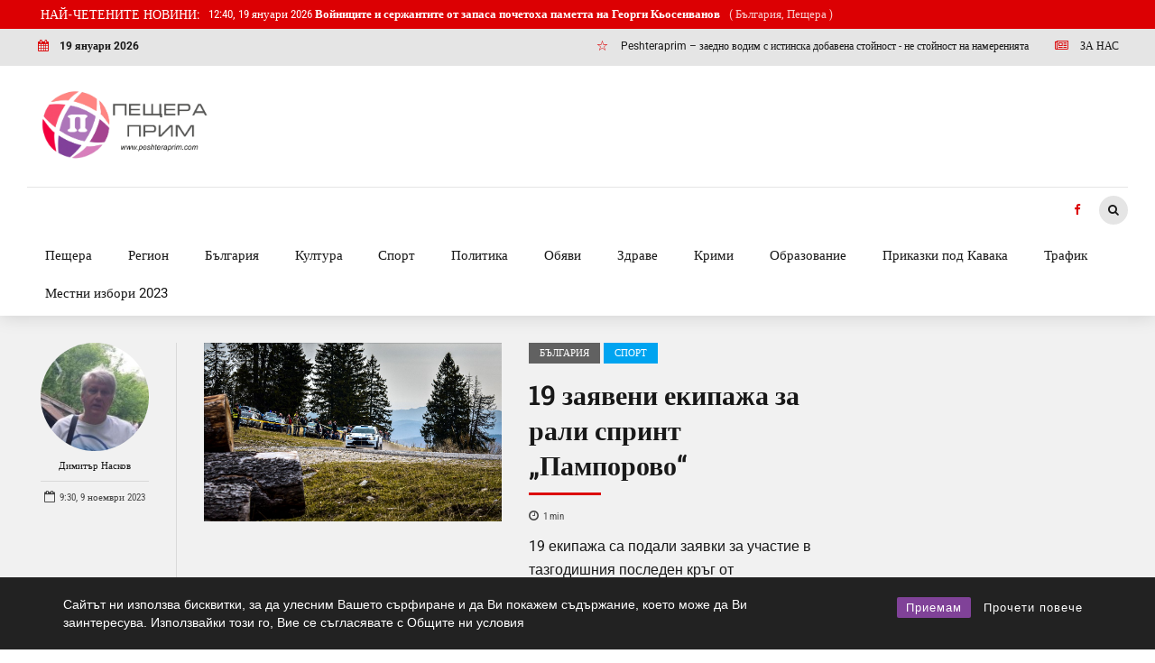

--- FILE ---
content_type: text/html; charset=UTF-8
request_url: https://peshteraprim.com/2023/11/09/
body_size: 35320
content:
<!DOCTYPE html>
<html lang="bg-BG" data-bt-theme="Bold News 1.5.4">
<head>

		<meta charset="UTF-8">
		<meta name="viewport" content="width=device-width, initial-scale=1, maximum-scale=1, user-scalable=no">
		<meta name="mobile-web-app-capable" content="yes">
		<meta name="apple-mobile-web-app-capable" content="yes"><title>11 - 2023 - Peshteraprim.com - Новини от Пещера, региона и страната</title>
<style>#wpadminbar #wp-admin-bar-wccp_free_top_button .ab-icon:before{content:"\f160";color:#02CA02;top:3px}#wpadminbar #wp-admin-bar-wccp_free_top_button .ab-icon{transform:rotate(45deg)}</style>
<meta name="robots" content="follow, noindex">
<meta property="og:url" content="https://peshteraprim.com/2023/11/09/">
<meta property="og:site_name" content="Peshteraprim.com - Новини от Пещера, региона и страната">
<meta property="og:locale" content="bg_BG">
<meta property="og:type" content="object">
<meta property="og:title" content="11 - 2023 - Peshteraprim.com - Новини от Пещера, региона и страната">
<meta property="fb:pages" content="">
<meta property="fb:admins" content="">
<meta property="fb:app_id" content="">
<meta name="twitter:card" content="summary">
<meta name="twitter:title" content="11 - 2023 - Peshteraprim.com - Новини от Пещера, региона и страната">
<link rel='dns-prefetch' href='//fonts.googleapis.com' />
<link rel="alternate" type="application/rss+xml" title="Peshteraprim.com - Новини от Пещера, региона и страната &raquo; Поток" href="https://peshteraprim.com/feed/" />
<link rel="alternate" type="application/rss+xml" title="Peshteraprim.com - Новини от Пещера, региона и страната &raquo; поток за коментари" href="https://peshteraprim.com/comments/feed/" />
<script data-optimized="1" type="text/javascript">window._wpemojiSettings={"baseUrl":"https:\/\/s.w.org\/images\/core\/emoji\/14.0.0\/72x72\/","ext":".png","svgUrl":"https:\/\/s.w.org\/images\/core\/emoji\/14.0.0\/svg\/","svgExt":".svg","source":{"concatemoji":"https:\/\/peshteraprim.com\/wp-includes\/js\/wp-emoji-release.min.js?ver=d94e44a06dbce5129cae7fe462eae26e"}};
/*! This file is auto-generated */
!function(i,n){var o,s,e;function c(e){try{var t={supportTests:e,timestamp:(new Date).valueOf()};sessionStorage.setItem(o,JSON.stringify(t))}catch(e){}}function p(e,t,n){e.clearRect(0,0,e.canvas.width,e.canvas.height),e.fillText(t,0,0);var t=new Uint32Array(e.getImageData(0,0,e.canvas.width,e.canvas.height).data),r=(e.clearRect(0,0,e.canvas.width,e.canvas.height),e.fillText(n,0,0),new Uint32Array(e.getImageData(0,0,e.canvas.width,e.canvas.height).data));return t.every(function(e,t){return e===r[t]})}function u(e,t,n){switch(t){case"flag":return n(e,"\ud83c\udff3\ufe0f\u200d\u26a7\ufe0f","\ud83c\udff3\ufe0f\u200b\u26a7\ufe0f")?!1:!n(e,"\ud83c\uddfa\ud83c\uddf3","\ud83c\uddfa\u200b\ud83c\uddf3")&&!n(e,"\ud83c\udff4\udb40\udc67\udb40\udc62\udb40\udc65\udb40\udc6e\udb40\udc67\udb40\udc7f","\ud83c\udff4\u200b\udb40\udc67\u200b\udb40\udc62\u200b\udb40\udc65\u200b\udb40\udc6e\u200b\udb40\udc67\u200b\udb40\udc7f");case"emoji":return!n(e,"\ud83e\udef1\ud83c\udffb\u200d\ud83e\udef2\ud83c\udfff","\ud83e\udef1\ud83c\udffb\u200b\ud83e\udef2\ud83c\udfff")}return!1}function f(e,t,n){var r="undefined"!=typeof WorkerGlobalScope&&self instanceof WorkerGlobalScope?new OffscreenCanvas(300,150):i.createElement("canvas"),a=r.getContext("2d",{willReadFrequently:!0}),o=(a.textBaseline="top",a.font="600 32px Arial",{});return e.forEach(function(e){o[e]=t(a,e,n)}),o}function t(e){var t=i.createElement("script");t.src=e,t.defer=!0,i.head.appendChild(t)}"undefined"!=typeof Promise&&(o="wpEmojiSettingsSupports",s=["flag","emoji"],n.supports={everything:!0,everythingExceptFlag:!0},e=new Promise(function(e){i.addEventListener("DOMContentLoaded",e,{once:!0})}),new Promise(function(t){var n=function(){try{var e=JSON.parse(sessionStorage.getItem(o));if("object"==typeof e&&"number"==typeof e.timestamp&&(new Date).valueOf()<e.timestamp+604800&&"object"==typeof e.supportTests)return e.supportTests}catch(e){}return null}();if(!n){if("undefined"!=typeof Worker&&"undefined"!=typeof OffscreenCanvas&&"undefined"!=typeof URL&&URL.createObjectURL&&"undefined"!=typeof Blob)try{var e="postMessage("+f.toString()+"("+[JSON.stringify(s),u.toString(),p.toString()].join(",")+"));",r=new Blob([e],{type:"text/javascript"}),a=new Worker(URL.createObjectURL(r),{name:"wpTestEmojiSupports"});return void(a.onmessage=function(e){c(n=e.data),a.terminate(),t(n)})}catch(e){}c(n=f(s,u,p))}t(n)}).then(function(e){for(var t in e)n.supports[t]=e[t],n.supports.everything=n.supports.everything&&n.supports[t],"flag"!==t&&(n.supports.everythingExceptFlag=n.supports.everythingExceptFlag&&n.supports[t]);n.supports.everythingExceptFlag=n.supports.everythingExceptFlag&&!n.supports.flag,n.DOMReady=!1,n.readyCallback=function(){n.DOMReady=!0}}).then(function(){return e}).then(function(){var e;n.supports.everything||(n.readyCallback(),(e=n.source||{}).concatemoji?t(e.concatemoji):e.wpemoji&&e.twemoji&&(t(e.twemoji),t(e.wpemoji)))}))}((window,document),window._wpemojiSettings)</script>

<link data-optimized="1" rel='stylesheet' id='dashicons-css' href='https://peshteraprim.com/wp-content/litespeed/css/658269b8fb01083c4ae9a10811fd78ec.css?ver=834f7' type='text/css' media='all' />
<link data-optimized="1" rel='stylesheet' id='post-views-counter-frontend-css' href='https://peshteraprim.com/wp-content/litespeed/css/0897d60d98735eb06ec930f79f87ea35.css?ver=977ee' type='text/css' media='all' />
<style id='wp-emoji-styles-inline-css' type='text/css'>img.wp-smiley,img.emoji{display:inline!important;border:none!important;box-shadow:none!important;height:1em!important;width:1em!important;margin:0 0.07em!important;vertical-align:-0.1em!important;background:none!important;padding:0!important}</style>
<link data-optimized="1" rel='stylesheet' id='wp-block-library-css' href='https://peshteraprim.com/wp-content/litespeed/css/ba09771f8b9960fd9f6893c4e8781da0.css?ver=ca216' type='text/css' media='all' />
<style id='classic-theme-styles-inline-css' type='text/css'>
/*! This file is auto-generated */
.wp-block-button__link{color:#fff;background-color:#32373c;border-radius:9999px;box-shadow:none;text-decoration:none;padding:calc(.667em + 2px) calc(1.333em + 2px);font-size:1.125em}.wp-block-file__button{background:#32373c;color:#fff;text-decoration:none}</style>
<style id='global-styles-inline-css' type='text/css'>body{--wp--preset--color--black:#000000;--wp--preset--color--cyan-bluish-gray:#abb8c3;--wp--preset--color--white:#ffffff;--wp--preset--color--pale-pink:#f78da7;--wp--preset--color--vivid-red:#cf2e2e;--wp--preset--color--luminous-vivid-orange:#ff6900;--wp--preset--color--luminous-vivid-amber:#fcb900;--wp--preset--color--light-green-cyan:#7bdcb5;--wp--preset--color--vivid-green-cyan:#00d084;--wp--preset--color--pale-cyan-blue:#8ed1fc;--wp--preset--color--vivid-cyan-blue:#0693e3;--wp--preset--color--vivid-purple:#9b51e0;--wp--preset--gradient--vivid-cyan-blue-to-vivid-purple:linear-gradient(135deg,rgba(6,147,227,1) 0%,rgb(155,81,224) 100%);--wp--preset--gradient--light-green-cyan-to-vivid-green-cyan:linear-gradient(135deg,rgb(122,220,180) 0%,rgb(0,208,130) 100%);--wp--preset--gradient--luminous-vivid-amber-to-luminous-vivid-orange:linear-gradient(135deg,rgba(252,185,0,1) 0%,rgba(255,105,0,1) 100%);--wp--preset--gradient--luminous-vivid-orange-to-vivid-red:linear-gradient(135deg,rgba(255,105,0,1) 0%,rgb(207,46,46) 100%);--wp--preset--gradient--very-light-gray-to-cyan-bluish-gray:linear-gradient(135deg,rgb(238,238,238) 0%,rgb(169,184,195) 100%);--wp--preset--gradient--cool-to-warm-spectrum:linear-gradient(135deg,rgb(74,234,220) 0%,rgb(151,120,209) 20%,rgb(207,42,186) 40%,rgb(238,44,130) 60%,rgb(251,105,98) 80%,rgb(254,248,76) 100%);--wp--preset--gradient--blush-light-purple:linear-gradient(135deg,rgb(255,206,236) 0%,rgb(152,150,240) 100%);--wp--preset--gradient--blush-bordeaux:linear-gradient(135deg,rgb(254,205,165) 0%,rgb(254,45,45) 50%,rgb(107,0,62) 100%);--wp--preset--gradient--luminous-dusk:linear-gradient(135deg,rgb(255,203,112) 0%,rgb(199,81,192) 50%,rgb(65,88,208) 100%);--wp--preset--gradient--pale-ocean:linear-gradient(135deg,rgb(255,245,203) 0%,rgb(182,227,212) 50%,rgb(51,167,181) 100%);--wp--preset--gradient--electric-grass:linear-gradient(135deg,rgb(202,248,128) 0%,rgb(113,206,126) 100%);--wp--preset--gradient--midnight:linear-gradient(135deg,rgb(2,3,129) 0%,rgb(40,116,252) 100%);--wp--preset--font-size--small:13px;--wp--preset--font-size--medium:20px;--wp--preset--font-size--large:36px;--wp--preset--font-size--x-large:42px;--wp--preset--spacing--20:0.44rem;--wp--preset--spacing--30:0.67rem;--wp--preset--spacing--40:1rem;--wp--preset--spacing--50:1.5rem;--wp--preset--spacing--60:2.25rem;--wp--preset--spacing--70:3.38rem;--wp--preset--spacing--80:5.06rem;--wp--preset--shadow--natural:6px 6px 9px rgba(0, 0, 0, 0.2);--wp--preset--shadow--deep:12px 12px 50px rgba(0, 0, 0, 0.4);--wp--preset--shadow--sharp:6px 6px 0px rgba(0, 0, 0, 0.2);--wp--preset--shadow--outlined:6px 6px 0px -3px rgba(255, 255, 255, 1), 6px 6px rgba(0, 0, 0, 1);--wp--preset--shadow--crisp:6px 6px 0px rgba(0, 0, 0, 1)}:where(.is-layout-flex){gap:.5em}:where(.is-layout-grid){gap:.5em}body .is-layout-flow>.alignleft{float:left;margin-inline-start:0;margin-inline-end:2em}body .is-layout-flow>.alignright{float:right;margin-inline-start:2em;margin-inline-end:0}body .is-layout-flow>.aligncenter{margin-left:auto!important;margin-right:auto!important}body .is-layout-constrained>.alignleft{float:left;margin-inline-start:0;margin-inline-end:2em}body .is-layout-constrained>.alignright{float:right;margin-inline-start:2em;margin-inline-end:0}body .is-layout-constrained>.aligncenter{margin-left:auto!important;margin-right:auto!important}body .is-layout-constrained>:where(:not(.alignleft):not(.alignright):not(.alignfull)){max-width:var(--wp--style--global--content-size);margin-left:auto!important;margin-right:auto!important}body .is-layout-constrained>.alignwide{max-width:var(--wp--style--global--wide-size)}body .is-layout-flex{display:flex}body .is-layout-flex{flex-wrap:wrap;align-items:center}body .is-layout-flex>*{margin:0}body .is-layout-grid{display:grid}body .is-layout-grid>*{margin:0}:where(.wp-block-columns.is-layout-flex){gap:2em}:where(.wp-block-columns.is-layout-grid){gap:2em}:where(.wp-block-post-template.is-layout-flex){gap:1.25em}:where(.wp-block-post-template.is-layout-grid){gap:1.25em}.has-black-color{color:var(--wp--preset--color--black)!important}.has-cyan-bluish-gray-color{color:var(--wp--preset--color--cyan-bluish-gray)!important}.has-white-color{color:var(--wp--preset--color--white)!important}.has-pale-pink-color{color:var(--wp--preset--color--pale-pink)!important}.has-vivid-red-color{color:var(--wp--preset--color--vivid-red)!important}.has-luminous-vivid-orange-color{color:var(--wp--preset--color--luminous-vivid-orange)!important}.has-luminous-vivid-amber-color{color:var(--wp--preset--color--luminous-vivid-amber)!important}.has-light-green-cyan-color{color:var(--wp--preset--color--light-green-cyan)!important}.has-vivid-green-cyan-color{color:var(--wp--preset--color--vivid-green-cyan)!important}.has-pale-cyan-blue-color{color:var(--wp--preset--color--pale-cyan-blue)!important}.has-vivid-cyan-blue-color{color:var(--wp--preset--color--vivid-cyan-blue)!important}.has-vivid-purple-color{color:var(--wp--preset--color--vivid-purple)!important}.has-black-background-color{background-color:var(--wp--preset--color--black)!important}.has-cyan-bluish-gray-background-color{background-color:var(--wp--preset--color--cyan-bluish-gray)!important}.has-white-background-color{background-color:var(--wp--preset--color--white)!important}.has-pale-pink-background-color{background-color:var(--wp--preset--color--pale-pink)!important}.has-vivid-red-background-color{background-color:var(--wp--preset--color--vivid-red)!important}.has-luminous-vivid-orange-background-color{background-color:var(--wp--preset--color--luminous-vivid-orange)!important}.has-luminous-vivid-amber-background-color{background-color:var(--wp--preset--color--luminous-vivid-amber)!important}.has-light-green-cyan-background-color{background-color:var(--wp--preset--color--light-green-cyan)!important}.has-vivid-green-cyan-background-color{background-color:var(--wp--preset--color--vivid-green-cyan)!important}.has-pale-cyan-blue-background-color{background-color:var(--wp--preset--color--pale-cyan-blue)!important}.has-vivid-cyan-blue-background-color{background-color:var(--wp--preset--color--vivid-cyan-blue)!important}.has-vivid-purple-background-color{background-color:var(--wp--preset--color--vivid-purple)!important}.has-black-border-color{border-color:var(--wp--preset--color--black)!important}.has-cyan-bluish-gray-border-color{border-color:var(--wp--preset--color--cyan-bluish-gray)!important}.has-white-border-color{border-color:var(--wp--preset--color--white)!important}.has-pale-pink-border-color{border-color:var(--wp--preset--color--pale-pink)!important}.has-vivid-red-border-color{border-color:var(--wp--preset--color--vivid-red)!important}.has-luminous-vivid-orange-border-color{border-color:var(--wp--preset--color--luminous-vivid-orange)!important}.has-luminous-vivid-amber-border-color{border-color:var(--wp--preset--color--luminous-vivid-amber)!important}.has-light-green-cyan-border-color{border-color:var(--wp--preset--color--light-green-cyan)!important}.has-vivid-green-cyan-border-color{border-color:var(--wp--preset--color--vivid-green-cyan)!important}.has-pale-cyan-blue-border-color{border-color:var(--wp--preset--color--pale-cyan-blue)!important}.has-vivid-cyan-blue-border-color{border-color:var(--wp--preset--color--vivid-cyan-blue)!important}.has-vivid-purple-border-color{border-color:var(--wp--preset--color--vivid-purple)!important}.has-vivid-cyan-blue-to-vivid-purple-gradient-background{background:var(--wp--preset--gradient--vivid-cyan-blue-to-vivid-purple)!important}.has-light-green-cyan-to-vivid-green-cyan-gradient-background{background:var(--wp--preset--gradient--light-green-cyan-to-vivid-green-cyan)!important}.has-luminous-vivid-amber-to-luminous-vivid-orange-gradient-background{background:var(--wp--preset--gradient--luminous-vivid-amber-to-luminous-vivid-orange)!important}.has-luminous-vivid-orange-to-vivid-red-gradient-background{background:var(--wp--preset--gradient--luminous-vivid-orange-to-vivid-red)!important}.has-very-light-gray-to-cyan-bluish-gray-gradient-background{background:var(--wp--preset--gradient--very-light-gray-to-cyan-bluish-gray)!important}.has-cool-to-warm-spectrum-gradient-background{background:var(--wp--preset--gradient--cool-to-warm-spectrum)!important}.has-blush-light-purple-gradient-background{background:var(--wp--preset--gradient--blush-light-purple)!important}.has-blush-bordeaux-gradient-background{background:var(--wp--preset--gradient--blush-bordeaux)!important}.has-luminous-dusk-gradient-background{background:var(--wp--preset--gradient--luminous-dusk)!important}.has-pale-ocean-gradient-background{background:var(--wp--preset--gradient--pale-ocean)!important}.has-electric-grass-gradient-background{background:var(--wp--preset--gradient--electric-grass)!important}.has-midnight-gradient-background{background:var(--wp--preset--gradient--midnight)!important}.has-small-font-size{font-size:var(--wp--preset--font-size--small)!important}.has-medium-font-size{font-size:var(--wp--preset--font-size--medium)!important}.has-large-font-size{font-size:var(--wp--preset--font-size--large)!important}.has-x-large-font-size{font-size:var(--wp--preset--font-size--x-large)!important}.wp-block-navigation a:where(:not(.wp-element-button)){color:inherit}:where(.wp-block-post-template.is-layout-flex){gap:1.25em}:where(.wp-block-post-template.is-layout-grid){gap:1.25em}:where(.wp-block-columns.is-layout-flex){gap:2em}:where(.wp-block-columns.is-layout-grid){gap:2em}.wp-block-pullquote{font-size:1.5em;line-height:1.6}</style>
<link data-optimized="1" rel='stylesheet' id='contact-form-7-css' href='https://peshteraprim.com/wp-content/litespeed/css/1fcc076996994bd9ad17a91a7ad1fc45.css?ver=1cd40' type='text/css' media='all' />
<link data-optimized="1" rel='stylesheet' id='rcc-styles-css' href='https://peshteraprim.com/wp-content/litespeed/css/455b155de8fc1366d346cda6a2b8cc6e.css?ver=9ed0f' type='text/css' media='all' />
<link data-optimized="1" rel='stylesheet' id='jeherve_post_embed-css' href='https://peshteraprim.com/wp-content/litespeed/css/719da62982bf2f1bb63c428b6397f706.css?ver=f8f2f' type='text/css' media='all' />
<link data-optimized="1" rel='stylesheet' id='bold-news-style-css' href='https://peshteraprim.com/wp-content/litespeed/css/bcc23c4fe65413f2675a18bf7ffe15c6.css?ver=b998f' type='text/css' media='screen' />
<style id='bold-news-style-inline-css' type='text/css'>select,input{font-family:Roboto}input:not([type='checkbox']):not([type='radio']),textarea,select{font-family:"Roboto"}html a:hover,.btLightSkin a:hover,.btDarkSkin .btLightSkin a:hover,.btLightSkin .btDarkSkin .btLightSkin a:hover,.btDarkSkin a:hover,.btLightSkin .btDarkSkin a:hover,.btDarkSkin.btLightSkin .btDarkSkin a:hover{color:#dc0003}.btLightSkin .btText a,.btDarkSkin .btLightSkin .btText a,.btLightSkin .btDarkSkin .btLightSkin .btText a,.btDarkSkin .btText a,.btLightSkin .btDarkSkin .btText a,.btDarkSkin.btLightSkin .btDarkSkin .btText a{color:#dc0003}figcaption{font-family:Roboto Condensed}body{font-family:"Roboto",Arial,sans-serif}.btContentHolder blockquote{font-family:Roboto Slab}.btContentHolder blockquote:before{font-family:Roboto Slab}.btContentHolder cite{font-family:Roboto Slab}h1,h2,h3,h4,h5,h6{font-family:"Roboto Slab"}.btContentHolder table thead th{background-color:#dc0003;font-family:Roboto Slab;-webkit-box-shadow:0 -3px 0 #760002;box-shadow:0 -3px 0 #760002}.btAccentColorBackground{background-color:#dc0003!important}.btAccentColorBackground .headline b.animate.animated{color:#616161}.btAccentColorBackground .btDash.bottomDash .dash:after{border-color:#616161}.btAccentDarkColorBackground{background-color:#760002!important}.btAccentDarkColorBackground .headline b.animate.animated{color:#616161}.btAccentVeryDarkColorBackground{background-color:#2a0001!important}.btAccentLightColorBackground{background-color:rgb(220 0 3 / .7)!important}.btAlternateColorBackground{background-color:#616161!important}.btAlternateDarkColorBackground{background-color:#2e2e2e!important}.btAlternateVeryDarkColorBackground{background-color:#212121!important}.btAlternateLightColorBackground{background-color:rgb(97 97 97 / .6)!important}.btAccentDarkHeader .btPreloader .animation>div:first-child,.btLightAccentHeader .btPreloader .animation>div:first-child{background-color:#760002}.btPreloader .animation .preloaderLogo{height:80px}.btPageHeadline .header .dash .btSuperTitleHeading{font-family:Roboto Condensed}.btPageHeadline .header .dash .btSubTitleHeading{font-family:Roboto Condensed}.mainHeader{font-family:"Roboto"}.btMenuVertical.btAccentDarkHeader .mainHeader,.btMenuVertical.btLightAccentHeader .mainHeader{background-color:#dc0003}.menuPort{font-family:"Roboto"}.menuPort nav ul ul li>a:hover,.menuPort nav ul ul li>.bt_mega_menu_title:hover{color:#dc0003!important}.menuPort nav>ul>li>a,.menuPort nav>ul>li>.bt_mega_menu_title{line-height:80px}.btTextLogo{line-height:80px}.btLogoArea .logo{line-height:80px}.btLogoArea .logo img{height:80px}.btHorizontalMenuTrigger:hover:before,.btHorizontalMenuTrigger:hover:after{border-color:#dc0003}.btHorizontalMenuTrigger:hover .btIco{border-color:#dc0003}.btMenuHorizontal .menuPort nav>ul>li.current-menu-ancestor>a,.btMenuHorizontal .menuPort nav>ul>li.current-page-ancestor>a,.btMenuHorizontal .menuPort nav>ul>li.current-menu-item>a,.btMenuHorizontal .menuPort nav>ul>li.current-menu-ancestor>.bt_mega_menu_title,.btMenuHorizontal .menuPort nav>ul>li.current-page-ancestor>.bt_mega_menu_title,.btMenuHorizontal .menuPort nav>ul>li.current-menu-item>.bt_mega_menu_title{color:#dc0003}.btMenuHorizontal .menuPort ul ul li>a:before{background-color:#dc0003}.btMenuHorizontal .menuPort ul ul li.menu-item-has-children>a:hover:after{color:#dc0003}.btMenuHorizontal .menuPort ul ul li.current-menu-item>a:hover:before{background-color:#dc0003;border-color:#dc0003}body.btMenuHorizontal .subToggler{line-height:80px}.btMenuHorizontal .menuPort>nav>ul ul{font-family:Roboto}html:not(.touch) body.btMenuHorizontal .menuPort>nav>ul>li.btMenuWideDropdown>ul>li>a{font-family:Roboto Slab}@media (min-width:1024px){html.touch body.btMenuHorizontal .menuPort>nav>ul>li.btMenuWideDropdown>ul>li>a{font-family:Roboto Slab}html.touch body.btMenuHorizontal .menuPort>nav>ul li.btMenuWideDropdown .subToggler{margin:0 0 -80px 0}}.btMenuHorizontal.btMenuBelowLogo .menuPort{height:80px}.btAccentLightHeader.btMenuHorizontal .btBelowLogoArea .topBarInMenu a.btIconWidget.btAccentIconWidget:hover .btIco.btIcoDefaultType.btIcoDefaultColor .btIcoHolder:before,.btAccentLightHeader.btMenuHorizontal .btBelowLogoArea .topBarInMenu .widget_shopping_cart .widget_shopping_cart_content.on .btIco.btIcoDefaultType.btIcoDefaultColor .btIcoHolder:before,.btAccentLightHeader.btMenuHorizontal .topBar .topBarInMenu a.btIconWidget.btAccentIconWidget:hover .btIco.btIcoDefaultType.btIcoDefaultColor .btIcoHolder:before,.btAccentLightHeader.btMenuHorizontal .topBar .topBarInMenu .widget_shopping_cart .widget_shopping_cart_content.on .btIco.btIcoDefaultType.btIcoDefaultColor .btIcoHolder:before{color:#dc0003!important}.btAccentLightHeader.btMenuHorizontal .btBelowLogoArea .topBarInMenu .widget_shopping_cart .btIco:hover .btIcoHolder:before,.btAccentLightHeader.btMenuHorizontal .topBar .topBarInMenu .widget_shopping_cart .btIco:hover .btIcoHolder:before{color:#dc0003!important}.btAccentLightHeader.btMenuHorizontal .btBelowLogoArea .topBarInMenu .btSearch .btIco a:hover:before,.btAccentLightHeader.btMenuHorizontal .topBar .topBarInMenu .btSearch .btIco a:hover:before{color:#dc0003!important}.btAccentLightHeader.btMenuHorizontal .topTools a.btIconWidget.btAccentIconWidget:hover .btIco.btIcoDefaultType.btIcoDefaultColor .btIcoHolder:before,.btAccentLightHeader.btMenuHorizontal .topTools .widget_shopping_cart .widget_shopping_cart_content.on .btIco.btIcoDefaultType.btIcoDefaultColor .btIcoHolder:before{color:#dc0003!important}.btAccentLightHeader.btMenuHorizontal .topTools .widget_shopping_cart .btIco:hover .btIcoHolder:before{color:#dc0003!important}.btAccentLightHeader.btMenuHorizontal .topTools .btSearch .btIco a:hover:before{color:#dc0003!important}.btAccentLightHeader.btMenuHorizontal:not(.btBelowMenu) .btBelowLogoArea,.btAccentLightHeader.btMenuHorizontal:not(.btBelowMenu) .topBar,.btAccentLightHeader.btMenuHorizontal.btStickyHeaderActive .btBelowLogoArea,.btAccentLightHeader.btMenuHorizontal.btStickyHeaderActive .topBar{background-color:#dc0003}.btAccentLightHeader.btMenuHorizontal:not(.btBelowMenu) .btBelowLogoArea:before,.btAccentLightHeader.btMenuHorizontal:not(.btBelowMenu) .topBar:before,.btAccentLightHeader.btMenuHorizontal.btStickyHeaderActive .btBelowLogoArea:before,.btAccentLightHeader.btMenuHorizontal.btStickyHeaderActive .topBar:before{background-color:#dc0003}.btAccentLightHeader.btMenuHorizontal.btBelowMenu:not(.btStickyHeaderActive) .mainHeader .btBelowLogoArea,.btAccentLightHeader.btMenuHorizontal.btBelowMenu:not(.btStickyHeaderActive) .mainHeader .topBar{background-color:#dc0003}.btLightSkin.btLightHeader.btMenuHorizontal.btMenuBelowLogo .btBelowLogoArea .menuPort>nav>ul>li.current-menu-item>a,.btLightSkin.btLightHeader.btMenuHorizontal.btMenuBelowLogo .btBelowLogoArea .menuPort>nav>ul>li.current-menu-item>.bt_mega_menu_title,.btLightSkin.btLightHeader.btMenuHorizontal.btMenuBelowLogo .btBelowLogoArea .menuPort>nav>ul>li.current-menu-ancestor>a,.btLightSkin.btLightHeader.btMenuHorizontal.btMenuBelowLogo .btBelowLogoArea .menuPort>nav>ul>li.current-menu-ancestor>.bt_mega_menu_title,.btLightSkin.btLightHeader.btMenuHorizontal.btMenuBelowLogo .btBelowLogoArea .menuPort>nav>ul>li.current-page-ancestor>a,.btLightSkin.btLightHeader.btMenuHorizontal.btMenuBelowLogo .btBelowLogoArea .menuPort>nav>ul>li.current-page-ancestor>.bt_mega_menu_title,.btDarkSkin.btLightHeader.btMenuHorizontal.btMenuBelowLogo .btBelowLogoArea .menuPort>nav>ul>li.current-menu-item>a,.btDarkSkin.btLightHeader.btMenuHorizontal.btMenuBelowLogo .btBelowLogoArea .menuPort>nav>ul>li.current-menu-item>.bt_mega_menu_title,.btDarkSkin.btLightHeader.btMenuHorizontal.btMenuBelowLogo .btBelowLogoArea .menuPort>nav>ul>li.current-menu-ancestor>a,.btDarkSkin.btLightHeader.btMenuHorizontal.btMenuBelowLogo .btBelowLogoArea .menuPort>nav>ul>li.current-menu-ancestor>.bt_mega_menu_title,.btDarkSkin.btLightHeader.btMenuHorizontal.btMenuBelowLogo .btBelowLogoArea .menuPort>nav>ul>li.current-page-ancestor>a,.btDarkSkin.btLightHeader.btMenuHorizontal.btMenuBelowLogo .btBelowLogoArea .menuPort>nav>ul>li.current-page-ancestor>.bt_mega_menu_title,.btLightSkin.btLightHeader.btMenuHorizontal.btMenuBelowLogo .topBar .menuPort>nav>ul>li.current-menu-item>a,.btLightSkin.btLightHeader.btMenuHorizontal.btMenuBelowLogo .topBar .menuPort>nav>ul>li.current-menu-item>.bt_mega_menu_title,.btLightSkin.btLightHeader.btMenuHorizontal.btMenuBelowLogo .topBar .menuPort>nav>ul>li.current-menu-ancestor>a,.btLightSkin.btLightHeader.btMenuHorizontal.btMenuBelowLogo .topBar .menuPort>nav>ul>li.current-menu-ancestor>.bt_mega_menu_title,.btLightSkin.btLightHeader.btMenuHorizontal.btMenuBelowLogo .topBar .menuPort>nav>ul>li.current-page-ancestor>a,.btLightSkin.btLightHeader.btMenuHorizontal.btMenuBelowLogo .topBar .menuPort>nav>ul>li.current-page-ancestor>.bt_mega_menu_title,.btDarkSkin.btLightHeader.btMenuHorizontal.btMenuBelowLogo .topBar .menuPort>nav>ul>li.current-menu-item>a,.btDarkSkin.btLightHeader.btMenuHorizontal.btMenuBelowLogo .topBar .menuPort>nav>ul>li.current-menu-item>.bt_mega_menu_title,.btDarkSkin.btLightHeader.btMenuHorizontal.btMenuBelowLogo .topBar .menuPort>nav>ul>li.current-menu-ancestor>a,.btDarkSkin.btLightHeader.btMenuHorizontal.btMenuBelowLogo .topBar .menuPort>nav>ul>li.current-menu-ancestor>.bt_mega_menu_title,.btDarkSkin.btLightHeader.btMenuHorizontal.btMenuBelowLogo .topBar .menuPort>nav>ul>li.current-page-ancestor>a,.btDarkSkin.btLightHeader.btMenuHorizontal.btMenuBelowLogo .topBar .menuPort>nav>ul>li.current-page-ancestor>.bt_mega_menu_title{color:#dc0003!important}.btLightHeader.btMenuHorizontal.btMenuBelowLogo .mainHeader .topBarInMenu a:hover.btIconWidget .btIconWidgetContent{color:#dc0003}.btLightHeader.btMenuHorizontal.btMenuBelowLogo .mainHeader .topBarInMenu span.btIconWidget .btIco.btIcoDefaultType.btIcoDefaultColor .btIcoHolder:before,.btLightHeader.btMenuHorizontal.btMenuBelowLogo .mainHeader .topBarInMenu a.btIconWidget .btIco.btIcoDefaultType.btIcoDefaultColor .btIcoHolder:before{-webkit-box-shadow:0 0 0 0 #dc0003 inset;box-shadow:0 0 0 0 #dc0003 inset}.btLightHeader.btMenuHorizontal.btMenuBelowLogo .mainHeader .topBarInMenu span.btIconWidget.btAccentIconWidget .btIco.btIcoDefaultType.btIcoDefaultColor .btIcoHolder:before,.btLightHeader.btMenuHorizontal.btMenuBelowLogo .mainHeader .topBarInMenu a.btIconWidget.btAccentIconWidget .btIco.btIcoDefaultType.btIcoDefaultColor .btIcoHolder:before{color:#dc0003;-webkit-box-shadow:0 0 0 0 #dc0003 inset;box-shadow:0 0 0 0 #dc0003 inset}.btLightHeader.btMenuHorizontal.btMenuBelowLogo .mainHeader .topBarInMenu a.btIconWidget.btAccentIconWidget:hover .btIco.btIcoDefaultType.btIcoDefaultColor .btIcoHolder:before,.btLightHeader.btMenuHorizontal.btMenuBelowLogo .mainHeader .topBarInMenu .widget_shopping_cart .widget_shopping_cart_content.on .btIco.btIcoDefaultType.btIcoDefaultColor .btIcoHolder:before{-webkit-box-shadow:0 0 0 1.5em #dc0003 inset;box-shadow:0 0 0 1.5em #dc0003 inset}.btLightHeader.btMenuHorizontal.btMenuBelowLogo .mainHeader .topBarInMenu .widget_shopping_cart .btIco:hover .btIcoHolder:before{-webkit-box-shadow:0 0 0 1.5em #dc0003 inset!important;box-shadow:0 0 0 1.5em #dc0003 inset!important}.btLightHeader.btMenuHorizontal.btMenuBelowLogo .mainHeader .topBarInMenu .btSearch .btIco a:hover:before{-webkit-box-shadow:0 0 0 1.5em #dc0003 inset!important;box-shadow:0 0 0 1.5em #dc0003 inset!important}.btLightHeader.btMenuHorizontal .topTools a:hover.btIconWidget .btIconWidgetContent{color:#dc0003}.btLightHeader.btMenuHorizontal .topTools span.btIconWidget.btAccentIconWidget .btIco.btIcoDefaultType.btIcoDefaultColor .btIcoHolder:before,.btLightHeader.btMenuHorizontal .topTools a.btIconWidget.btAccentIconWidget .btIco.btIcoDefaultType.btIcoDefaultColor .btIcoHolder:before{color:#dc0003}.btLightHeader.btMenuHorizontal .topTools a.btIconWidget.btAccentIconWidget:hover .btIco.btIcoDefaultType.btIcoDefaultColor .btIcoHolder:before{-webkit-box-shadow:0 0 0 1.5em #dc0003 inset;box-shadow:0 0 0 1.5em #dc0003 inset}.btLightHeader.btMenuHorizontal .topTools .btSearch .btIco a:hover:before{-webkit-box-shadow:0 0 0 1.5em #dc0003 inset!important;box-shadow:0 0 0 1.5em #dc0003 inset!important}.btAccentDarkHeader.btMenuHorizontal .mainHeader .topTools a:hover.btIconWidget .btIconWidgetContent{color:#dc0003}.btAccentDarkHeader.btMenuHorizontal .mainHeader .topTools span.btIconWidget.btAccentIconWidget .btIco.btIcoDefaultType.btIcoDefaultColor .btIcoHolder:before,.btAccentDarkHeader.btMenuHorizontal .mainHeader .topTools a.btIconWidget.btAccentIconWidget .btIco.btIcoDefaultType.btIcoDefaultColor .btIcoHolder:before{color:#dc0003}.btAccentDarkHeader.btMenuHorizontal .mainHeader .topTools a.btIconWidget.btAccentIconWidget:hover .btIco.btIcoDefaultType.btIcoDefaultColor .btIcoHolder:before{-webkit-box-shadow:0 0 0 1.5em #dc0003 inset;box-shadow:0 0 0 1.5em #dc0003 inset}.btAccentDarkHeader.btMenuHorizontal .mainHeader .topTools .btSearch .btIco a:hover:before{-webkit-box-shadow:0 0 0 1.5em #dc0003 inset!important;box-shadow:0 0 0 1.5em #dc0003 inset!important}.btLightSkin.btAccentDarkHeader.btMenuHorizontal.btMenuBelowLogo .mainHeader .menuPort>nav>ul>li.current-menu-item>a,.btLightSkin.btAccentDarkHeader.btMenuHorizontal.btMenuBelowLogo .mainHeader .menuPort>nav>ul>li.current-menu-item>.bt_mega_menu_title,.btLightSkin.btAccentDarkHeader.btMenuHorizontal.btMenuBelowLogo .mainHeader .menuPort>nav>ul>li.current-menu-ancestor>a,.btLightSkin.btAccentDarkHeader.btMenuHorizontal.btMenuBelowLogo .mainHeader .menuPort>nav>ul>li.current-menu-ancestor>.bt_mega_menu_title,.btLightSkin.btAccentDarkHeader.btMenuHorizontal.btMenuBelowLogo .mainHeader .menuPort>nav>ul>li.current-page-ancestor>a,.btLightSkin.btAccentDarkHeader.btMenuHorizontal.btMenuBelowLogo .mainHeader .menuPort>nav>ul>li.current-page-ancestor>.bt_mega_menu_title,.btDarkSkin.btAccentDarkHeader.btMenuHorizontal.btMenuBelowLogo .mainHeader .menuPort>nav>ul>li.current-menu-item>a,.btDarkSkin.btAccentDarkHeader.btMenuHorizontal.btMenuBelowLogo .mainHeader .menuPort>nav>ul>li.current-menu-item>.bt_mega_menu_title,.btDarkSkin.btAccentDarkHeader.btMenuHorizontal.btMenuBelowLogo .mainHeader .menuPort>nav>ul>li.current-menu-ancestor>a,.btDarkSkin.btAccentDarkHeader.btMenuHorizontal.btMenuBelowLogo .mainHeader .menuPort>nav>ul>li.current-menu-ancestor>.bt_mega_menu_title,.btDarkSkin.btAccentDarkHeader.btMenuHorizontal.btMenuBelowLogo .mainHeader .menuPort>nav>ul>li.current-page-ancestor>a,.btDarkSkin.btAccentDarkHeader.btMenuHorizontal.btMenuBelowLogo .mainHeader .menuPort>nav>ul>li.current-page-ancestor>.bt_mega_menu_title{color:#dc0003!important}.btAccentDarkHeader.btMenuHorizontal.btMenuBelowLogo .mainHeader .topBarInMenu a:hover.btIconWidget .btIconWidgetContent{color:#dc0003}.btAccentDarkHeader.btMenuHorizontal.btMenuBelowLogo .mainHeader .topBarInMenu span.btIconWidget .btIco.btIcoDefaultType.btIcoDefaultColor .btIcoHolder:before,.btAccentDarkHeader.btMenuHorizontal.btMenuBelowLogo .mainHeader .topBarInMenu a.btIconWidget .btIco.btIcoDefaultType.btIcoDefaultColor .btIcoHolder:before{-webkit-box-shadow:0 0 0 0 #dc0003 inset;box-shadow:0 0 0 0 #dc0003 inset}.btAccentDarkHeader.btMenuHorizontal.btMenuBelowLogo .mainHeader .topBarInMenu span.btIconWidget.btAccentIconWidget .btIco.btIcoDefaultType.btIcoDefaultColor .btIcoHolder:before,.btAccentDarkHeader.btMenuHorizontal.btMenuBelowLogo .mainHeader .topBarInMenu a.btIconWidget.btAccentIconWidget .btIco.btIcoDefaultType.btIcoDefaultColor .btIcoHolder:before{color:#dc0003;-webkit-box-shadow:0 0 0 0 #dc0003 inset;box-shadow:0 0 0 0 #dc0003 inset}.btAccentDarkHeader.btMenuHorizontal.btMenuBelowLogo .mainHeader .topBarInMenu a.btIconWidget.btAccentIconWidget:hover .btIco.btIcoDefaultType.btIcoDefaultColor .btIcoHolder:before,.btAccentDarkHeader.btMenuHorizontal.btMenuBelowLogo .mainHeader .topBarInMenu .widget_shopping_cart .widget_shopping_cart_content.on .btIco.btIcoDefaultType.btIcoDefaultColor .btIcoHolder:before{-webkit-box-shadow:0 0 0 1.5em #dc0003 inset;box-shadow:0 0 0 1.5em #dc0003 inset}.btAccentDarkHeader.btMenuHorizontal.btMenuBelowLogo .mainHeader .topBarInMenu .widget_shopping_cart .btIco:hover .btIcoHolder:before{-webkit-box-shadow:0 0 0 1.5em #dc0003 inset!important;box-shadow:0 0 0 1.5em #dc0003 inset!important}.btAccentDarkHeader.btMenuHorizontal.btMenuBelowLogo .mainHeader .topBarInMenu .btSearch .btIco a:hover:before{-webkit-box-shadow:0 0 0 1.5em #dc0003 inset!important;box-shadow:0 0 0 1.5em #dc0003 inset!important}.btAccentDarkHeader.btMenuHorizontal:not(.btMenuBelowLogo) .mainHeader .topBarInMenu a.btIconWidget.btAccentIconWidget:hover .btIco.btIcoDefaultType.btIcoDefaultColor .btIcoHolder:before,.btAccentDarkHeader.btMenuHorizontal:not(.btMenuBelowLogo) .mainHeader .topBarInMenu .widget_shopping_cart .widget_shopping_cart_content.on .btIco.btIcoDefaultType.btIcoDefaultColor .btIcoHolder:before{color:#dc0003!important}.btAccentDarkHeader.btMenuHorizontal:not(.btMenuBelowLogo) .mainHeader .topBarInMenu .widget_shopping_cart .btIco:hover .btIcoHolder:before{color:#dc0003!important}.btAccentDarkHeader.btMenuHorizontal:not(.btMenuBelowLogo) .mainHeader .topBarInMenu .btSearch .btIco a:hover:before{color:#dc0003!important}.btAccentDarkHeader.btMenuHorizontal:not(.btBelowMenu) .mainHeader,.btAccentDarkHeader.btMenuHorizontal.btStickyHeaderActive .mainHeader{background-color:#dc0003}.btAccentDarkHeader.btMenuHorizontal.btBelowMenu:not(.btStickyHeaderActive) .mainHeader .port .btLogoArea{background-color:#dc0003}.btLightAccentHeader.btMenuHorizontal:not(.btMenuBelowLogo):not(.btStickyHeaderActive) .mainHeader .topBarInMenu a.btIconWidget.btAccentIconWidget:hover .btIco.btIcoDefaultType.btIcoDefaultColor .btIcoHolder:before,.btLightAccentHeader.btMenuHorizontal:not(.btMenuBelowLogo):not(.btStickyHeaderActive) .mainHeader .topBarInMenu .widget_shopping_cart .widget_shopping_cart_content.on .btIco.btIcoDefaultType.btIcoDefaultColor .btIcoHolder:before{color:#dc0003!important}.btLightAccentHeader.btMenuHorizontal:not(.btMenuBelowLogo):not(.btStickyHeaderActive) .mainHeader .topBarInMenu .widget_shopping_cart .btIco:hover .btIcoHolder:before{color:#dc0003!important}.btLightAccentHeader.btMenuHorizontal:not(.btMenuBelowLogo):not(.btStickyHeaderActive) .mainHeader .topBarInMenu .btSearch .btIco a:hover:before{color:#dc0003}.btLightAccentHeader.btMenuHorizontal:not(.btBelowMenu) .mainHeader,.btLightAccentHeader.btMenuHorizontal.btStickyHeaderActive .mainHeader{background-color:#dc0003}.btLightAccentHeader.btMenuHorizontal.btBelowMenu:not(.btStickyHeaderActive) .mainHeader .port .btLogoArea{background-color:#dc0003}.btLightSkin.btBlackHeader.btMenuHorizontal .mainHeader .menuPort>nav>ul>li.current-menu-item>a,.btLightSkin.btBlackHeader.btMenuHorizontal .mainHeader .menuPort>nav>ul>li.current-menu-item>.bt_mega_menu_title,.btLightSkin.btBlackHeader.btMenuHorizontal .mainHeader .menuPort>nav>ul>li.current-menu-ancestor>a,.btLightSkin.btBlackHeader.btMenuHorizontal .mainHeader .menuPort>nav>ul>li.current-menu-ancestor>.bt_mega_menu_title,.btLightSkin.btBlackHeader.btMenuHorizontal .mainHeader .menuPort>nav>ul>li.current-page-ancestor>a,.btLightSkin.btBlackHeader.btMenuHorizontal .mainHeader .menuPort>nav>ul>li.current-page-ancestor>.bt_mega_menu_title,.btDarkSkin.btBlackHeader.btMenuHorizontal .mainHeader .menuPort>nav>ul>li.current-menu-item>a,.btDarkSkin.btBlackHeader.btMenuHorizontal .mainHeader .menuPort>nav>ul>li.current-menu-item>.bt_mega_menu_title,.btDarkSkin.btBlackHeader.btMenuHorizontal .mainHeader .menuPort>nav>ul>li.current-menu-ancestor>a,.btDarkSkin.btBlackHeader.btMenuHorizontal .mainHeader .menuPort>nav>ul>li.current-menu-ancestor>.bt_mega_menu_title,.btDarkSkin.btBlackHeader.btMenuHorizontal .mainHeader .menuPort>nav>ul>li.current-page-ancestor>a,.btDarkSkin.btBlackHeader.btMenuHorizontal .mainHeader .menuPort>nav>ul>li.current-page-ancestor>.bt_mega_menu_title{color:#dc0003!important}.btBlackHeader.btMenuHorizontal .mainHeader .topTools a:hover.btIconWidget .btIconWidgetContent,.btBlackHeader.btMenuHorizontal .mainHeader .topBarInMenu a:hover.btIconWidget .btIconWidgetContent{color:#dc0003}.btBlackHeader.btMenuHorizontal .mainHeader .topTools span.btIconWidget.btAccentIconWidget .btIco.btIcoDefaultType.btIcoDefaultColor .btIcoHolder:before,.btBlackHeader.btMenuHorizontal .mainHeader .topTools a.btIconWidget.btAccentIconWidget .btIco.btIcoDefaultType.btIcoDefaultColor .btIcoHolder:before,.btBlackHeader.btMenuHorizontal .mainHeader .topBarInMenu span.btIconWidget.btAccentIconWidget .btIco.btIcoDefaultType.btIcoDefaultColor .btIcoHolder:before,.btBlackHeader.btMenuHorizontal .mainHeader .topBarInMenu a.btIconWidget.btAccentIconWidget .btIco.btIcoDefaultType.btIcoDefaultColor .btIcoHolder:before{color:#dc0003;-webkit-box-shadow:0 0 0 0 #dc0003 inset;box-shadow:0 0 0 0 #dc0003 inset}.btBlackHeader.btMenuHorizontal .mainHeader .topTools a.btIconWidget.btAccentIconWidget:hover .btIco.btIcoDefaultType.btIcoDefaultColor .btIcoHolder:before,.btBlackHeader.btMenuHorizontal .mainHeader .topBarInMenu a.btIconWidget.btAccentIconWidget:hover .btIco.btIcoDefaultType.btIcoDefaultColor .btIcoHolder:before{-webkit-box-shadow:0 0 0 1.5em #dc0003 inset;box-shadow:0 0 0 1.5em #dc0003 inset}.btBlackHeader.btMenuHorizontal .mainHeader .topTools a.btIconWidget.btAccentIconWidget:hover .btIco.btIcoDefaultType.btIcoDefaultColor .btIcoHolder:before,.btBlackHeader.btMenuHorizontal .mainHeader .topTools .widget_shopping_cart .widget_shopping_cart_content.on .btIco.btIcoDefaultType.btIcoDefaultColor .btIcoHolder:before,.btBlackHeader.btMenuHorizontal .mainHeader .topBarInMenu a.btIconWidget.btAccentIconWidget:hover .btIco.btIcoDefaultType.btIcoDefaultColor .btIcoHolder:before,.btBlackHeader.btMenuHorizontal .mainHeader .topBarInMenu .widget_shopping_cart .widget_shopping_cart_content.on .btIco.btIcoDefaultType.btIcoDefaultColor .btIcoHolder:before{-webkit-box-shadow:0 0 0 1.5em #dc0003 inset!important;box-shadow:0 0 0 1.5em #dc0003 inset!important}.btBlackHeader.btMenuHorizontal .mainHeader .topTools .widget_shopping_cart .btIco:hover .btIcoHolder:before,.btBlackHeader.btMenuHorizontal .mainHeader .topBarInMenu .widget_shopping_cart .btIco:hover .btIcoHolder:before{-webkit-box-shadow:0 0 0 1.5em #dc0003 inset!important;box-shadow:0 0 0 1.5em #dc0003 inset!important}.btBlackHeader.btMenuHorizontal .mainHeader .topTools .widget_shopping_cart .widget_shopping_cart_content .btIconWidget .btIco.btIcoDefaultType.btIcoDefaultColor .btIcoHolder:before,.btBlackHeader.btMenuHorizontal .mainHeader .topBarInMenu .widget_shopping_cart .widget_shopping_cart_content .btIconWidget .btIco.btIcoDefaultType.btIcoDefaultColor .btIcoHolder:before{-webkit-box-shadow:0 0 0 0 #dc0003 inset;box-shadow:0 0 0 0 #dc0003 inset}.btBlackHeader.btMenuHorizontal .mainHeader .topTools .btSearch .btIco a:hover:before,.btBlackHeader.btMenuHorizontal .mainHeader .topBarInMenu .btSearch .btIco a:hover:before{-webkit-box-shadow:0 0 0 1.5em #dc0003 inset!important;box-shadow:0 0 0 1.5em #dc0003 inset!important}.btBlackHeader.btMenuHorizontal.btBelowMenu:not(.btStickyHeaderActive) .mainHeader .port .btLogoArea{background-color:#dc0003}.btVerticalMenuTrigger:hover:before,.btVerticalMenuTrigger:hover:after{border-color:#dc0003}.btVerticalMenuTrigger:hover .btIco{border-color:#dc0003}.btLightAccentHeader .btVerticalMenuTrigger:hover:hover:before,.btLightAccentHeader .btVerticalMenuTrigger:hover:hover:after,.btLightAccentHeader.btMenuVerticalOn .btVerticalMenuTrigger:hover:hover:before,.btLightAccentHeader.btMenuVerticalOn .btVerticalMenuTrigger:hover:hover:after,.btBlackHeader .btVerticalMenuTrigger:hover:hover:before,.btBlackHeader .btVerticalMenuTrigger:hover:hover:after,.btBlackHeader.btMenuVerticalOn .btVerticalMenuTrigger:hover:hover:before,.btBlackHeader.btMenuVerticalOn .btVerticalMenuTrigger:hover:hover:after,.btAccentDarkHeader .btVerticalMenuTrigger:hover:hover:before,.btAccentDarkHeader .btVerticalMenuTrigger:hover:hover:after,.btAccentDarkHeader.btMenuVerticalOn .btVerticalMenuTrigger:hover:hover:before,.btAccentDarkHeader.btMenuVerticalOn .btVerticalMenuTrigger:hover:hover:after{border-color:#616161}.btLightAccentHeader .btVerticalMenuTrigger:hover:hover .btIco,.btLightAccentHeader.btMenuVerticalOn .btVerticalMenuTrigger:hover:hover .btIco,.btBlackHeader .btVerticalMenuTrigger:hover:hover .btIco,.btBlackHeader.btMenuVerticalOn .btVerticalMenuTrigger:hover:hover .btIco,.btAccentDarkHeader .btVerticalMenuTrigger:hover:hover .btIco,.btAccentDarkHeader.btMenuVerticalOn .btVerticalMenuTrigger:hover:hover .btIco{border-color:#616161}.btAccentDarkHeader.btMenuVertical>.menuPort .logo,.btLightAccentHeader.btMenuVertical>.menuPort .logo{background-color:#dc0003}.btMenuVertical>.menuPort nav ul ul li{font-family:Roboto}.btMenuVertical .bt_mega_menu_content{font-family:Roboto}@media (min-width:1386px){.btMenuVerticalOn .btVerticalMenuTrigger .btIco a:before{color:#dc0003!important}}.btMenuHorizontal .topBarInLogoArea .topBarInLogoAreaCell{border:0 solid #dc0003}.btSearchInner.btFromTopBox .btSearchInnerClose .btIco a.btIcoHolder{color:#dc0003}.btSearchInner.btFromTopBox .btSearchInnerClose .btIco:hover a.btIcoHolder{color:#760002}.btSearchInner.btFromTopBox button:hover:before{color:#dc0003}.btDarkSkin .btSiteFooter .port:before,.btLightSkin .btDarkSkin .btSiteFooter .port:before,.btDarkSkin.btLightSkin .btDarkSkin .btSiteFooter .port:before{background-color:#dc0003}.btLightSkin .btFooterBelow,.btDarkSkin .btLightSkin .btFooterBelow,.btLightSkin .btDarkSkin .btLightSkin .btFooterBelow,.btDarkSkin .btFooterBelow,.btLightSkin .btDarkSkin .btFooterBelow,.btDarkSkin.btLightSkin .btDarkSkin .btFooterBelow{border-bottom:#dc0003 4px solid}.btLightSkin .btFooterBelow ul li a:after,.btDarkSkin .btLightSkin .btFooterBelow ul li a:after,.btLightSkin .btDarkSkin .btLightSkin .btFooterBelow ul li a:after,.btDarkSkin .btFooterBelow ul li a:after,.btLightSkin .btDarkSkin .btFooterBelow ul li a:after,.btDarkSkin.btLightSkin .btDarkSkin .btFooterBelow ul li a:after{border-bottom:1px solid #dc0003}.btFooterLargeTitle .btIcoHolder span{font-family:Roboto Slab}.btMediaBox.btQuote,.btMediaBox.btLink{font-family:Roboto Condensed;background-color:#dc0003!important}.btArticleListItem .headline a:hover{color:#dc0003}.btCommentsBox>h4:before{color:#dc0003}.btCommentsBox ul.comments .pingback p a{font-family:Roboto Condensed}.btCommentsBox .pcItem label .required{color:#dc0003}.btCommentsBox .vcard .posted{font-family:"Roboto Condensed"}.btCommentsBox .commentTxt p.edit-link,.btCommentsBox .commentTxt p.reply{font-family:"Roboto Condensed"}.btCommentsBox .comment-respond>h3:before{color:#dc0003}.no-comments{font-family:Roboto Condensed}.comment-respond .btnOutline button[type="submit"]{font-family:"Roboto Slab"}a#cancel-comment-reply-link{font-family:Roboto Condensed;background:#616161}a#cancel-comment-reply-link:hover{background:#2e2e2e}.post-password-form input[type="submit"]{background:#dc0003;font-family:"Roboto Condensed"}.post-password-form input[type="submit"]:hover{background:#760002}.btPagination{font-family:"Roboto Slab"}.btLinkPages ul a{background:#dc0003}.btLinkPages ul a:hover{background:#760002}.articleSideGutter{font-family:Roboto Condensed}.simpleArticleSideGutter{font-family:Roboto Condensed}span.btHighlight{background-color:#dc0003}.btArticleCategories a{background:#616161;font-family:Roboto Condensed}.btPortfolioSubtitle{font-family:Roboto Condensed}.btArticleMeta{font-family:"Roboto Condensed"}.single-post .btPageHeadline.wBackground>.port header .dash .btSuperTitleHeading{font-family:Roboto Condensed}.single-post .btPageHeadline.wBackground>.port header .dash .btSubTitleHeading{font-family:Roboto Condensed}.btReviewHolder h5.btReviewHeadingOverview,.btReviewHolder h5.btReviewHeadingSummary{background:#616161;font-family:Roboto Condensed}.btReviewHolder .btReviewSegmentTitle,.btReviewHolder .btSummary{font-family:Roboto Condensed}.btReviewHolder .btReviewScore .btReviewPercentage .btScoreTitle{font-family:Roboto Condensed}.btReviewHolder .btReviewScore .btReviewPercentage strong{font-family:Roboto Slab}.btSinglePostTemplate .btPostImageHolder .btSinglePostTopMetaData .btArticleCategories{font-family:Roboto Condensed}.btSinglePostTemplate .btPostImageHolder .btSinglePostTopMetaData .btSinglePostFormat:before{-webkit-box-shadow:0 0 0 0 #dc0003 inset;box-shadow:0 0 0 0 #dc0003 inset}.quote.btSinglePostTemplate .btPostImageHolder .btSinglePostTopMetaData .btSinglePostFormat:after{font-family:Roboto Slab}.btSinglePostTemplate .btPostImageHolder .btSinglePostTopMetaData .btSinglePostFormat .btVideoPopupText{font-family:Roboto Condensed}.btSinglePostTemplate:hover .btPostImageHolder .btSinglePostTopMetaData .btSinglePostFormat:before{-webkit-box-shadow:0 0 0 1.5em #dc0003 inset;box-shadow:0 0 0 1.5em #dc0003 inset}.btSinglePostTemplate .btSinglePostContent .btSinglePostBottomData,.btSinglePostTemplate .btSinglePostContent .btSinglePostTopData{font-family:Roboto Condensed}.btSingleHighlight.topImagePosition.btSinglePostTemplate{background:#760002!important}.btSingleHighlight.topImagePosition.btSinglePostTemplate .btSinglePostBottomData .star-rating span:before{color:#dc0003}.backgroundImagePosition.btSinglePostTemplate .btSinglePostBottomData .star-rating span:before,.backgroundImagePosition.smallTemplate.btSinglePostTemplate .btSinglePostBottomData .star-rating span:before{color:#dc0003}.btSingleHighlight.no-imageImagePosition.btSinglePostTemplate{background:#760002!important}.btSingleHighlight.no-imageImagePosition.btSinglePostTemplate .btSinglePostBottomData .star-rating span:before{color:#dc0003}.smallTemplate.leftImagePosition.btSinglePostTemplate .btSinglePostContent .btArticleCategories,.smallTemplate.rightImagePosition.btSinglePostTemplate .btSinglePostContent .btArticleCategories,.smallTemplate.sideImagePosition.text-left.btSinglePostTemplate .btSinglePostContent .btArticleCategories,.smallTemplate.sideImagePosition.text-right.btSinglePostTemplate .btSinglePostContent .btArticleCategories{font-family:Roboto Condensed}.btSingleHighlight.leftImagePosition.btSinglePostTemplate,.btSingleHighlight.rightImagePosition.btSinglePostTemplate,.btSingleHighlight.sideImagePosition.text-left.btSinglePostTemplate,.btSingleHighlight.sideImagePosition.text-right.btSinglePostTemplate{background:#760002!important}.btSingleHighlight.leftImagePosition.btSinglePostTemplate .btSinglePostBottomData .star-rating span:before,.btSingleHighlight.rightImagePosition.btSinglePostTemplate .btSinglePostBottomData .star-rating span:before,.btSingleHighlight.sideImagePosition.text-left.btSinglePostTemplate .btSinglePostBottomData .star-rating span:before,.btSingleHighlight.sideImagePosition.text-right.btSinglePostTemplate .btSinglePostBottomData .star-rating span:before{color:#dc0003}.btRelatedPosts h3:before{color:#dc0003}.btArticleExcerpt{font-family:Roboto Slab}body:not(.btNoDashInSidebar) .btBox>h4:after,body:not(.btNoDashInSidebar) .btCustomMenu>h4:after,body:not(.btNoDashInSidebar) .btTopBox>h4:after{border-bottom:3px solid #dc0003}.btBox ul li a:before,.btCustomMenu ul li a:before,.btTopBox ul li a:before{border-top:1px solid #dc0003}.btBox ul li.current-menu-item>a,.btCustomMenu ul li.current-menu-item>a,.btTopBox ul li.current-menu-item>a{color:#dc0003}.btBox .ppTxt .header .headline a:hover,.btCustomMenu .ppTxt .header .headline a:hover,.btTopBox .ppTxt .header .headline a:hover{color:#dc0003}.btBox p.posted,.btBox .quantity,.btCustomMenu p.posted,.btCustomMenu .quantity,.btTopBox p.posted,.btTopBox .quantity{font-family:Roboto Condensed}.widget_calendar table caption{background:#dc0003;font-family:"Roboto Slab"}.widget_calendar table thead th{background:#616161;font-family:Roboto Condensed}.widget_calendar table tfoot td{font-family:Roboto Condensed}.btBox.widget_categories ul li a>span,.btBox.shortcode_widget_categories ul li a>span,.btBox.widget_product_categories ul li a>span{-webkit-box-shadow:0 0 0 1px #dc0003 inset;box-shadow:0 0 0 1px #dc0003 inset;color:#dc0003}.btBox.widget_categories ul li a:hover>span,.btBox.shortcode_widget_categories ul li a:hover>span,.btBox.widget_product_categories ul li a:hover>span{-webkit-box-shadow:0 0 0 1.5em #dc0003 inset;box-shadow:0 0 0 1.5em #dc0003 inset}.widget_rss li a.rsswidget{font-family:"Roboto Slab"}.fancy-select .trigger{font-family:Roboto Condensed}.fancy-select ul.options li,.fancy-select ul.options li:first-child,.fancy-select ul.options li:last-child{font-family:Roboto Condensed}.fancy-select ul.options li:before{border-top:1px solid #dc0003}.fancy-select ul.options li:hover{color:#dc0003}.fancy-select ul.options li:hover:before{border-color:#dc0003!important}.widget_shopping_cart .total{font-family:Roboto Condensed}.widget_shopping_cart .widget_shopping_cart_content .mini_cart_item .ppRemove a.remove{background-color:#dc0003}.widget_shopping_cart .widget_shopping_cart_content .mini_cart_item .ppRemove a.remove:hover{background-color:#760002}.menuPort .widget_shopping_cart .btIco .btIcoHolder:before,.topTools .widget_shopping_cart .btIco .btIcoHolder:before,.topBarInLogoArea .widget_shopping_cart .btIco .btIcoHolder:before{-webkit-box-shadow:0 0 0 0 #dc0003 inset;box-shadow:0 0 0 0 #dc0003 inset}.menuPort .widget_shopping_cart .btIco:hover .btIcoHolder:before,.topTools .widget_shopping_cart .btIco:hover .btIcoHolder:before,.topBarInLogoArea .widget_shopping_cart .btIco:hover .btIcoHolder:before{-webkit-box-shadow:0 0 0 1.5em #dc0003 inset;box-shadow:0 0 0 1.5em #dc0003 inset}.menuPort .widget_shopping_cart .widget_shopping_cart_content .btCartWidgetIcon span.cart-contents,.topTools .widget_shopping_cart .widget_shopping_cart_content .btCartWidgetIcon span.cart-contents,.topBarInLogoArea .widget_shopping_cart .widget_shopping_cart_content .btCartWidgetIcon span.cart-contents{background-color:#616161;font:normal 10px/1 Roboto}.btMenuVertical .menuPort .widget_shopping_cart .widget_shopping_cart_content .btCartWidgetInnerContent .verticalMenuCartToggler,.btMenuVertical .topTools .widget_shopping_cart .widget_shopping_cart_content .btCartWidgetInnerContent .verticalMenuCartToggler,.btMenuVertical .topBarInLogoArea .widget_shopping_cart .widget_shopping_cart_content .btCartWidgetInnerContent .verticalMenuCartToggler{background-color:#dc0003}.btMenuVertical .menuPort .widget_shopping_cart .widget_shopping_cart_content .btCartWidgetInnerContent .verticalMenuCartToggler:hover,.btMenuVertical .topTools .widget_shopping_cart .widget_shopping_cart_content .btCartWidgetInnerContent .verticalMenuCartToggler:hover,.btMenuVertical .topBarInLogoArea .widget_shopping_cart .widget_shopping_cart_content .btCartWidgetInnerContent .verticalMenuCartToggler:hover{background:#760002}.menuPort .widget_shopping_cart .widget_shopping_cart_content.on .btIco .btIcoHolder:before,.topTools .widget_shopping_cart .widget_shopping_cart_content.on .btIco .btIcoHolder:before,.topBarInLogoArea .widget_shopping_cart .widget_shopping_cart_content.on .btIco .btIcoHolder:before{-webkit-box-shadow:0 0 0 1.5em #dc0003 inset;box-shadow:0 0 0 1.5em #dc0003 inset}.widget_recent_reviews{font-family:Roboto Slab}.widget_price_filter .price_slider_wrapper .ui-slider .ui-slider-handle{background-color:#dc0003}.btBox .tagcloud a,.btTags ul a{font-family:"Roboto Condensed"}.btSidebar .btIconWidget .btIconWidgetContent,footer .btIconWidget .btIconWidgetContent{font-family:Roboto Slab}.btSidebar .btIconWidget .btIconWidgetContent .btIconWidgetTitle,footer .btIconWidget .btIconWidgetContent .btIconWidgetTitle{font-family:Roboto Condensed}.btSidebar .btIconWidget.btAccentIconWidget .btIconWidgetIcon .btIco.btIcoDefaultType.btIcoDefaultColor .btIcoHolder:before,.btSidebar .btIconWidget.btAccentIconWidget .btIconWidgetIcon .btIco.btIcoDefaultType.btIcoDefaultColor .btIcoHolder:hover:before,footer .btIconWidget.btAccentIconWidget .btIconWidgetIcon .btIco.btIcoDefaultType.btIcoDefaultColor .btIcoHolder:before,footer .btIconWidget.btAccentIconWidget .btIconWidgetIcon .btIco.btIcoDefaultType.btIcoDefaultColor .btIcoHolder:hover:before{color:#dc0003!important}.btLightSkin .btSidebar a.btIconWidget.btAccentIconWidget:hover,.btDarkSkin .btLightSkin .btSidebar a.btIconWidget.btAccentIconWidget:hover,.btLightSkin .btDarkSkin .btLightSkin .btSidebar a.btIconWidget.btAccentIconWidget:hover,.btDarkSkin .btSidebar a.btIconWidget.btAccentIconWidget:hover,.btLightSkin .btDarkSkin .btSidebar a.btIconWidget.btAccentIconWidget:hover,.btDarkSkin.btLightSkin .btDarkSkin .btSidebar a.btIconWidget.btAccentIconWidget:hover,.btLightSkin footer a.btIconWidget.btAccentIconWidget:hover,.btDarkSkin .btLightSkin footer a.btIconWidget.btAccentIconWidget:hover,.btLightSkin .btDarkSkin .btLightSkin footer a.btIconWidget.btAccentIconWidget:hover,.btDarkSkin footer a.btIconWidget.btAccentIconWidget:hover,.btLightSkin .btDarkSkin footer a.btIconWidget.btAccentIconWidget:hover,.btDarkSkin.btLightSkin .btDarkSkin footer a.btIconWidget.btAccentIconWidget:hover{color:#dc0003!important}.btLightSkin .btSidebar a.btIconWidget.btAccentIconWidget:hover .btIconWidgetContent .btIconWidgetTitle,.btDarkSkin .btLightSkin .btSidebar a.btIconWidget.btAccentIconWidget:hover .btIconWidgetContent .btIconWidgetTitle,.btLightSkin .btDarkSkin .btLightSkin .btSidebar a.btIconWidget.btAccentIconWidget:hover .btIconWidgetContent .btIconWidgetTitle,.btDarkSkin .btSidebar a.btIconWidget.btAccentIconWidget:hover .btIconWidgetContent .btIconWidgetTitle,.btLightSkin .btDarkSkin .btSidebar a.btIconWidget.btAccentIconWidget:hover .btIconWidgetContent .btIconWidgetTitle,.btDarkSkin.btLightSkin .btDarkSkin .btSidebar a.btIconWidget.btAccentIconWidget:hover .btIconWidgetContent .btIconWidgetTitle,.btLightSkin .btSidebar a.btIconWidget.btAccentIconWidget:hover .btIconWidgetContent .btIconWidgetText,.btDarkSkin .btLightSkin .btSidebar a.btIconWidget.btAccentIconWidget:hover .btIconWidgetContent .btIconWidgetText,.btLightSkin .btDarkSkin .btLightSkin .btSidebar a.btIconWidget.btAccentIconWidget:hover .btIconWidgetContent .btIconWidgetText,.btDarkSkin .btSidebar a.btIconWidget.btAccentIconWidget:hover .btIconWidgetContent .btIconWidgetText,.btLightSkin .btDarkSkin .btSidebar a.btIconWidget.btAccentIconWidget:hover .btIconWidgetContent .btIconWidgetText,.btDarkSkin.btLightSkin .btDarkSkin .btSidebar a.btIconWidget.btAccentIconWidget:hover .btIconWidgetContent .btIconWidgetText,.btLightSkin footer a.btIconWidget.btAccentIconWidget:hover .btIconWidgetContent .btIconWidgetTitle,.btDarkSkin .btLightSkin footer a.btIconWidget.btAccentIconWidget:hover .btIconWidgetContent .btIconWidgetTitle,.btLightSkin .btDarkSkin .btLightSkin footer a.btIconWidget.btAccentIconWidget:hover .btIconWidgetContent .btIconWidgetTitle,.btDarkSkin footer a.btIconWidget.btAccentIconWidget:hover .btIconWidgetContent .btIconWidgetTitle,.btLightSkin .btDarkSkin footer a.btIconWidget.btAccentIconWidget:hover .btIconWidgetContent .btIconWidgetTitle,.btDarkSkin.btLightSkin .btDarkSkin footer a.btIconWidget.btAccentIconWidget:hover .btIconWidgetContent .btIconWidgetTitle,.btLightSkin footer a.btIconWidget.btAccentIconWidget:hover .btIconWidgetContent .btIconWidgetText,.btDarkSkin .btLightSkin footer a.btIconWidget.btAccentIconWidget:hover .btIconWidgetContent .btIconWidgetText,.btLightSkin .btDarkSkin .btLightSkin footer a.btIconWidget.btAccentIconWidget:hover .btIconWidgetContent .btIconWidgetText,.btDarkSkin footer a.btIconWidget.btAccentIconWidget:hover .btIconWidgetContent .btIconWidgetText,.btLightSkin .btDarkSkin footer a.btIconWidget.btAccentIconWidget:hover .btIconWidgetContent .btIconWidgetText,.btDarkSkin.btLightSkin .btDarkSkin footer a.btIconWidget.btAccentIconWidget:hover .btIconWidgetContent .btIconWidgetText{color:#dc0003!important}.btTopBox.widget_bt_text_image .widget_sp_image-description{font-family:'Roboto',arial,sans-serif}.btMenuHorizontal .mainHeader span.btIconWidget.btAccentIconWidget .btIco.btIcoDefaultType.btIcoDefaultColor .btIcoHolder:before,.btMenuHorizontal .mainHeader a.btIconWidget.btAccentIconWidget .btIco.btIcoDefaultType.btIcoDefaultColor .btIcoHolder:before{color:#dc0003}.btMenuHorizontal .mainHeader span.btIconWidget.btAccentIconWidget .btIco.btIcoDefaultType.btIcoDefaultColor .btIcoHolder:before,.btMenuHorizontal .mainHeader a.btIconWidget.btAccentIconWidget .btIco.btIcoDefaultType.btIcoDefaultColor .btIcoHolder:before{color:#dc0003;-webkit-box-shadow:0 0 0 0 #dc0003 inset;box-shadow:0 0 0 0 #dc0003 inset}.btMenuHorizontal .mainHeader .btIconWidgetContent{font-family:Roboto}.btMenuHorizontal.btLightSkin .mainHeader a.btIconWidget:hover .btIco.btIcoDefaultType.btIcoDefaultColor .btIcoHolder:before{color:#dc0003}.btMenuHorizontal.btLightSkin .mainHeader a.btIconWidget.btAccentIconWidget:hover .btIco.btIcoDefaultType.btIcoDefaultColor .btIcoHolder:before{-webkit-box-shadow:0 0 0 1.5em #dc0003 inset;box-shadow:0 0 0 1.5em #dc0003 inset}.btMenuHorizontal.btDarkSkin .mainHeader a.btIconWidget.btAccentIconWidget:hover .btIco.btIcoDefaultType.btIcoDefaultColor .btIcoHolder:before{-webkit-box-shadow:0 0 0 1.5em #dc0003 inset;box-shadow:0 0 0 1.5em #dc0003 inset}.btMenuVertical .menuPort span.btIconWidget.btAccentIconWidget .btIco.btIcoDefaultType.btIcoDefaultColor .btIcoHolder:before,.btMenuVertical .menuPort a.btIconWidget.btAccentIconWidget .btIco.btIcoDefaultType.btIcoDefaultColor .btIcoHolder:before{color:#dc0003}.btMenuVertical .menuPort span.btIconWidget.btAccentIconWidget .btIco.btIcoDefaultType.btIcoDefaultColor .btIcoHolder:before,.btMenuVertical .menuPort a.btIconWidget.btAccentIconWidget .btIco.btIcoDefaultType.btIcoDefaultColor .btIcoHolder:before{color:#dc0003;-webkit-box-shadow:0 0 0 0 #dc0003 inset;box-shadow:0 0 0 0 #dc0003 inset}.btMenuVertical .menuPort .btIconWidget .btIconWidgetContent{font-family:Roboto}.btMenuVertical.btLightSkin a.btIconWidget:hover .btIco.btIcoDefaultType.btIcoDefaultColor .btIcoHolder:before{color:#dc0003}.btMenuVertical.btLightSkin a.btIconWidget.btAccentIconWidget:hover .btIco.btIcoDefaultType.btIcoDefaultColor .btIcoHolder:before{-webkit-box-shadow:0 0 0 1.5em #dc0003 inset;box-shadow:0 0 0 1.5em #dc0003 inset}.btMenuVertical.btLightSkin .btSearch .btIco a:before{-webkit-box-shadow:0 0 0 0 #dc0003 inset;box-shadow:0 0 0 0 #dc0003 inset}.btMenuVertical.btLightSkin .btSearch .btIco a:hover:before{-webkit-box-shadow:0 0 0 1.5em #dc0003 inset;box-shadow:0 0 0 1.5em #dc0003 inset}.btMenuVertical.btDarkSkin a.btIconWidget.btAccentIconWidget:hover .btIco.btIcoDefaultType.btIcoDefaultColor .btIcoHolder:before{-webkit-box-shadow:0 0 0 1.5em #dc0003 inset;box-shadow:0 0 0 1.5em #dc0003 inset}.btMenuVertical.btDarkSkin .btSearch .btIco a:hover:before{-webkit-box-shadow:0 0 0 1.5em #dc0003 inset;box-shadow:0 0 0 1.5em #dc0003 inset}.btLightSkin .btBox .btSearch button:hover,.btDarkSkin .btLightSkin .btBox .btSearch button:hover,.btLightSkin .btDarkSkin .btLightSkin .btBox .btSearch button:hover,.btDarkSkin .btBox .btSearch button:hover,.btLightSkin .btDarkSkin .btBox .btSearch button:hover,.btDarkSkin.btLightSkin .btDarkSkin .btBox .btSearch button:hover,.btLightSkin form.woocommerce-product-search button:hover,.btDarkSkin .btLightSkin form.woocommerce-product-search button:hover,.btLightSkin .btDarkSkin .btLightSkin form.woocommerce-product-search button:hover,.btDarkSkin form.woocommerce-product-search button:hover,.btLightSkin .btDarkSkin form.woocommerce-product-search button:hover,.btDarkSkin.btLightSkin .btDarkSkin form.woocommerce-product-search button:hover{background:#dc0003!important;border-color:#dc0003!important}form.woocommerce-product-search button:hover,form.woocommerce-product-search input[type=submit]:hover{background:#dc0003!important}.topTools .widget_search button,.topBarInMenu .widget_search button{background:#dc0003}.topTools .widget_search button:before,.topBarInMenu .widget_search button:before{color:#dc0003}.topTools .widget_search button:hover,.topBarInMenu .widget_search button:hover{background:#760002}.btLightSkin.btMenuHorizontal .topTools .widget_search .btSearch .btIco a:before,.btLightSkin.btMenuHorizontal .topBarInMenu .widget_search .btSearch .btIco a:before,.btDarkSkin .btLightSkin.btMenuHorizontal .topTools .widget_search .btSearch .btIco a:before,.btDarkSkin .btLightSkin.btMenuHorizontal .topBarInMenu .widget_search .btSearch .btIco a:before,.btLightSkin .btDarkSkin .btLightSkin.btMenuHorizontal .topTools .widget_search .btSearch .btIco a:before,.btLightSkin .btDarkSkin .btLightSkin.btMenuHorizontal .topBarInMenu .widget_search .btSearch .btIco a:before{-webkit-box-shadow:0 0 0 0 #dc0003 inset;box-shadow:0 0 0 0 #dc0003 inset}.btLightSkin.btMenuHorizontal .topTools .widget_search .btSearch .btIco a:hover:before,.btLightSkin.btMenuHorizontal .topBarInMenu .widget_search .btSearch .btIco a:hover:before,.btDarkSkin .btLightSkin.btMenuHorizontal .topTools .widget_search .btSearch .btIco a:hover:before,.btDarkSkin .btLightSkin.btMenuHorizontal .topBarInMenu .widget_search .btSearch .btIco a:hover:before,.btLightSkin .btDarkSkin .btLightSkin.btMenuHorizontal .topTools .widget_search .btSearch .btIco a:hover:before,.btLightSkin .btDarkSkin .btLightSkin.btMenuHorizontal .topBarInMenu .widget_search .btSearch .btIco a:hover:before{-webkit-box-shadow:0 0 0 1.5em #dc0003 inset;box-shadow:0 0 0 1.5em #dc0003 inset}.btDarkSkin.btMenuHorizontal .topTools .widget_search .btSearch .btIco a:hover:before,.btDarkSkin.btMenuHorizontal .topBarInMenu .widget_search .btSearch .btIco a:hover:before,.btLightSkin .btDarkSkin.btMenuHorizontal .topTools .widget_search .btSearch .btIco a:hover:before,.btLightSkin .btDarkSkin.btMenuHorizontal .topBarInMenu .widget_search .btSearch .btIco a:hover:before,.btDarkSkin.btLightSkin .btDarkSkin.btMenuHorizontal .topTools .widget_search .btSearch .btIco a:hover:before,.btDarkSkin.btLightSkin .btDarkSkin.btMenuHorizontal .topBarInMenu .widget_search .btSearch .btIco a:hover:before{-webkit-box-shadow:0 0 0 1.5em #dc0003 inset;box-shadow:0 0 0 1.5em #dc0003 inset}.btIcoFilledType.btIcoAccentColor.btIconHexagonShape.btIco .btIcoHolder .hex{fill:#dc0003}.btIcoFilledType.btIcoAlternateColor.btIconHexagonShape.btIco .btIcoHolder .hex{fill:#616161}.btIcoOutlineType.btIcoAccentColor.btIconHexagonShape.btIco .btIcoHolder .hex{stroke:#dc0003}.btIcoOutlineType.btIcoAlternateColor.btIconHexagonShape.btIco .btIcoHolder .hex{stroke:#616161}.btLightSkin .btIconHexagonShape.btIcoOutlineType.btIcoAccentColor.btIco:hover .btIcoHolder .hex,.btDarkSkin .btLightSkin .btIconHexagonShape.btIcoOutlineType.btIcoAccentColor.btIco:hover .btIcoHolder .hex,.btLightSkin .btDarkSkin .btLightSkin .btIconHexagonShape.btIcoOutlineType.btIcoAccentColor.btIco:hover .btIcoHolder .hex,.btDarkSkin .btIconHexagonShape.btIcoOutlineType.btIcoAccentColor.btIco:hover .btIcoHolder .hex,.btLightSkin .btDarkSkin .btIconHexagonShape.btIcoOutlineType.btIcoAccentColor.btIco:hover .btIcoHolder .hex,.btDarkSkin.btLightSkin .btDarkSkin .btIconHexagonShape.btIcoOutlineType.btIcoAccentColor.btIco:hover .btIcoHolder .hex{fill:#dc0003;stroke:#dc0003}.btLightSkin .btIconHexagonShape.btIcoOutlineType.btIcoAlternateColor.btIco:hover .btIcoHolder .hex,.btDarkSkin .btLightSkin .btIconHexagonShape.btIcoOutlineType.btIcoAlternateColor.btIco:hover .btIcoHolder .hex,.btLightSkin .btDarkSkin .btLightSkin .btIconHexagonShape.btIcoOutlineType.btIcoAlternateColor.btIco:hover .btIcoHolder .hex,.btDarkSkin .btIconHexagonShape.btIcoOutlineType.btIcoAlternateColor.btIco:hover .btIcoHolder .hex,.btLightSkin .btDarkSkin .btIconHexagonShape.btIcoOutlineType.btIcoAlternateColor.btIco:hover .btIcoHolder .hex,.btDarkSkin.btLightSkin .btDarkSkin .btIconHexagonShape.btIcoOutlineType.btIcoAlternateColor.btIco:hover .btIcoHolder .hex{fill:#616161;stroke:#616161}.btLightSkin .btIconHexagonShape.btIcoFilledType.btIcoAlternateColor.btIco:hover .btIcoHolder .hex,.btDarkSkin .btLightSkin .btIconHexagonShape.btIcoFilledType.btIcoAlternateColor.btIco:hover .btIcoHolder .hex,.btLightSkin .btDarkSkin .btLightSkin .btIconHexagonShape.btIcoFilledType.btIcoAlternateColor.btIco:hover .btIcoHolder .hex,.btDarkSkin .btIconHexagonShape.btIcoFilledType.btIcoAlternateColor.btIco:hover .btIcoHolder .hex,.btLightSkin .btDarkSkin .btIconHexagonShape.btIcoFilledType.btIcoAlternateColor.btIco:hover .btIcoHolder .hex,.btDarkSkin.btLightSkin .btDarkSkin .btIconHexagonShape.btIcoFilledType.btIcoAlternateColor.btIco:hover .btIcoHolder .hex{stroke:#616161}.btLightSkin .btIconHexagonShape.btIcoFilledType.btIcoAccentColor.btIco:hover .btIcoHolder .hex,.btDarkSkin .btLightSkin .btIconHexagonShape.btIcoFilledType.btIcoAccentColor.btIco:hover .btIcoHolder .hex,.btLightSkin .btDarkSkin .btLightSkin .btIconHexagonShape.btIcoFilledType.btIcoAccentColor.btIco:hover .btIcoHolder .hex,.btDarkSkin .btIconHexagonShape.btIcoFilledType.btIcoAccentColor.btIco:hover .btIcoHolder .hex,.btLightSkin .btDarkSkin .btIconHexagonShape.btIcoFilledType.btIcoAccentColor.btIco:hover .btIcoHolder .hex,.btDarkSkin.btLightSkin .btDarkSkin .btIconHexagonShape.btIcoFilledType.btIcoAccentColor.btIco:hover .btIcoHolder .hex{stroke:#dc0003}.btIconHexagonShape .btIco.btIcoFilledType .btIcoHolder svg .hex{fill:#dc0003}.btIconHexagonShape .btIco.btIcoFilledType:hover .btIcoHolder svg .hex{stroke:#dc0003}.btIconHexagonShape .btIco.btIcoOutlineType .btIcoHolder svg .hex{stroke:#dc0003}.btIconHexagonShape .btIco.btIcoOutlineType:hover .btIcoHolder svg .hex{stroke:#dc0003;fill:#dc0003}.btIco.btIcoFilledType.btIcoAccentColor .btIcoHolder:before,.btIco.btIcoOutlineType.btIcoAccentColor:hover .btIcoHolder:before{-webkit-box-shadow:0 0 0 1.5em #dc0003 inset;box-shadow:0 0 0 1.5em #dc0003 inset}.btIco.btIcoFilledType.btIcoAccentColor:hover .btIcoHolder:before,.btIco.btIcoOutlineType.btIcoAccentColor .btIcoHolder:before{-webkit-box-shadow:0 0 0 1px #dc0003 inset;box-shadow:0 0 0 1px #dc0003 inset;color:#dc0003}.btIco.btIcoFilledType.btIcoAlternateColor .btIcoHolder:before,.btIco.btIcoOutlineType.btIcoAlternateColor:hover .btIcoHolder:before{-webkit-box-shadow:0 0 0 1.5em #616161 inset;box-shadow:0 0 0 1.5em #616161 inset}.btIco.btIcoFilledType.btIcoAlternateColor:hover .btIcoHolder:before,.btIco.btIcoOutlineType.btIcoAlternateColor .btIcoHolder:before{-webkit-box-shadow:0 0 0 1px #616161 inset;box-shadow:0 0 0 1px #616161 inset;color:#616161}.btLightSkin .btIco.btIcoDefaultType.btIcoAccentColor .btIcoHolder:before,.btLightSkin .btIco.btIcoDefaultType.btIcoDefaultColor:hover .btIcoHolder:before,.btDarkSkin .btLightSkin .btIco.btIcoDefaultType.btIcoAccentColor .btIcoHolder:before,.btDarkSkin .btLightSkin .btIco.btIcoDefaultType.btIcoDefaultColor:hover .btIcoHolder:before,.btLightSkin .btDarkSkin .btLightSkin .btIco.btIcoDefaultType.btIcoAccentColor .btIcoHolder:before,.btLightSkin .btDarkSkin .btLightSkin .btIco.btIcoDefaultType.btIcoDefaultColor:hover .btIcoHolder:before,.btDarkSkin .btIco.btIcoDefaultType.btIcoAccentColor .btIcoHolder:before,.btDarkSkin .btIco.btIcoDefaultType.btIcoDefaultColor:hover .btIcoHolder:before,.btLightSkin .btDarkSkin .btIco.btIcoDefaultType.btIcoAccentColor .btIcoHolder:before,.btLightSkin .btDarkSkin .btIco.btIcoDefaultType.btIcoDefaultColor:hover .btIcoHolder:before,.btDarkSkin.btLightSkin .btDarkSkin .btIco.btIcoDefaultType.btIcoAccentColor .btIcoHolder:before,.btDarkSkin.btLightSkin .btDarkSkin .btIco.btIcoDefaultType.btIcoDefaultColor:hover .btIcoHolder:before{color:#dc0003}.btLightSkin .btIco.btIcoDefaultType.btIcoAlternateColor .btIcoHolder:before,.btDarkSkin .btLightSkin .btIco.btIcoDefaultType.btIcoAlternateColor .btIcoHolder:before,.btLightSkin .btDarkSkin .btLightSkin .btIco.btIcoDefaultType.btIcoAlternateColor .btIcoHolder:before,.btDarkSkin .btIco.btIcoDefaultType.btIcoAlternateColor .btIcoHolder:before,.btLightSkin .btDarkSkin .btIco.btIcoDefaultType.btIcoAlternateColor .btIcoHolder:before,.btDarkSkin.btLightSkin .btDarkSkin .btIco.btIcoDefaultType.btIcoAlternateColor .btIcoHolder:before{color:#616161}.btIcoAccentColor:hover span{color:#dc0003}.btLightSkin .btIcoAccentColor:hover span,.btDarkSkin .btLightSkin .btIcoAccentColor:hover span,.btLightSkin .btDarkSkin .btLightSkin .btIcoAccentColor:hover span{color:#dc0003}.btDarkSkin .btIcoAccentColor:hover span,.btLightSkin .btDarkSkin .btIcoAccentColor:hover span,.btDarkSkin.btLightSkin .btDarkSkin .btIcoAccentColor:hover span{color:#dc0003}.btIcoAlternateColor:hover span{color:#616161}.btLightSkin .btIcoAlternateColor:hover span,.btDarkSkin .btLightSkin .btIcoAlternateColor:hover span,.btLightSkin .btDarkSkin .btLightSkin .btIcoAlternateColor:hover span{color:#616161}.btDarkSkin .btIcoAlternateColor:hover span,.btLightSkin .btDarkSkin .btIcoAlternateColor:hover span,.btDarkSkin.btLightSkin .btDarkSkin .btIcoAlternateColor:hover span{color:#616161}.btBtn{font-family:"Roboto Condensed"}.btnFilledStyle.btnAccentColor{background-color:#dc0003}.btnFilledStyle.btnAccentColor:hover{background-color:#760002;color:#dc0003}.btnOutlineStyle.btnAccentColor{border:2px solid #dc0003;color:#dc0003}.btnOutlineStyle.btnAccentColor span,.btnOutlineStyle.btnAccentColor span:before,.btnOutlineStyle.btnAccentColor a,.btnOutlineStyle.btnAccentColor .btIco a:before,.btnOutlineStyle.btnAccentColor button{color:#dc0003!important}.btnOutlineStyle.btnAccentColor:hover{background-color:#dc0003;border:2px solid #dc0003}.btnBorderlessStyle.btnAccentColor span,.btnBorderlessStyle.btnAccentColor span:before,.btnBorderlessStyle.btnAccentColor a,.btnBorderlessStyle.btnAccentColor .btIco a:before,.btnBorderlessStyle.btnAccentColor button{color:#dc0003}.btnFilledStyle.btnAlternateColor{background-color:#616161}.btnFilledStyle.btnAlternateColor:hover{background-color:#2e2e2e;color:#616161}.btnOutlineStyle.btnAlternateColor{border:2px solid #616161;color:#616161}.btnOutlineStyle.btnAlternateColor span,.btnOutlineStyle.btnAlternateColor span:before,.btnOutlineStyle.btnAlternateColor a,.btnOutlineStyle.btnAlternateColor .btIco a:before,.btnOutlineStyle.btnAlternateColor button{color:#616161!important}.btnOutlineStyle.btnAlternateColor:hover{background-color:#616161;border:2px solid #616161}.btnBorderlessStyle.btnAlternateColor span,.btnBorderlessStyle.btnAlternateColor span:before,.btnBorderlessStyle.btnAlternateColor a,.btnBorderlessStyle.btnAlternateColor .btIco a:before,.btnBorderlessStyle.btnAlternateColor button{color:#616161}.btCounterHolder{font-family:"Roboto Slab"}.btCounterHolder .btCountdownHolder .days_text,.btCounterHolder .btCountdownHolder .hours_text,.btCounterHolder .btCountdownHolder .minutes_text,.btCounterHolder .btCountdownHolder .seconds_text{font-family:Roboto Condensed}.btProgressContent{font-family:"Roboto Condensed"}.btProgressContent .btProgressAnim{background-color:#dc0003}.bpgPhoto:hover .captionPane .captionTable .captionTxt .btTilesArticleTop{font-family:Roboto Condensed}.bpgPhoto:hover .captionPane .captionTable .captionTxt .btTilesArticleBottom{font-family:Roboto Condensed}.btPriceTable .btPriceTableHeader{background:#dc0003}.btPriceTableSticker{font-family:"Roboto Condensed"}.header .headline .btSuperTitleHeading,.header .dash .btSuperTitleHeading{font-family:Roboto Condensed}.header .headline .btSubTitleHeading,.header .dash .btSubTitleHeading{font-family:Roboto Condensed}.header .btSuperTitle{font-family:"Roboto Condensed"}.header .btSubTitle{font-family:"Roboto Condensed"}.btDash.bottomDash .dash:after{border-bottom:4px solid #dc0003}.btDash.topDash .btSuperTitle:after,.btDash.topDash .btSuperTitle:before{border-top:1px solid #dc0003}.btNoMore{font-family:Roboto Condensed}.btGridContent .header .btSuperTitle a:hover{color:#dc0003}.btCatFilter{font-family:Roboto Condensed}.btCatFilter .btCatFilterItem:hover{color:#dc0003}.btCatFilter .btCatFilterItem:hover b:after{border-bottom-color:#dc0003!important}.btCatFilter .btCatFilterItem.active{color:#dc0003}.btCatFilter .btCatFilterItem.active b:after{border-bottom-color:#dc0003!important}.btCatFilter .btCatFilterItem b:after{border-bottom:1px solid #dc0003}.nbs a .nbsItem .nbsDir{font-family:"Roboto Condensed"}.neighboringArticles .nbs a .nbsItem .nbsDir{font-family:'Roboto Condensed',arial,sans-serif}.neighboringArticles .nbs a:hover .nbsTitle{color:#dc0003}.recentTweets small:before{color:#dc0003}.btInfoBar .btInfoBarMeta p{font-family:Roboto Condensed}.tabsHeader li{font-family:"Roboto Slab"}.tabsHeader li a:hover,.tabsHeader li span:hover{color:#dc0003}.tabsVertical .tabAccordionTitle{font-family:"Roboto Slab"}.tabsVertical .tabAccordionTitle:before{-webkit-box-shadow:0 0 0 1em #dc0003 inset;box-shadow:0 0 0 1em #dc0003 inset}.tabsVertical .tabAccordionTitle:hover:before{-webkit-box-shadow:0 0 0 1px #dc0003 inset;box-shadow:0 0 0 1px #dc0003 inset;color:#dc0003}.tabsVertical .tabAccordionTitle.on:before{-webkit-box-shadow:0 0 0 1px #616161 inset;box-shadow:0 0 0 1px #616161 inset;color:#616161}.tabsVertical .tabAccordionTitle.on:hover:before{-webkit-box-shadow:0 0 0 1em #616161 inset;box-shadow:0 0 0 1em #616161 inset}.btLatestPostsNav ul li a{border:2px solid #dc0003}.btLatestPostsNav ul li.active{background:#616161;border-color:#616161}.btLatestPostsNav ul li.active a{border-color:#616161}.btVisualizer{font-family:Roboto Slab}form.wpcf7-form .wpcf7-submit{font-family:Roboto Condensed}.btLightSkin form.wpcf7-form .wpcf7-submit,.btDarkSkin .btLightSkin form.wpcf7-form .wpcf7-submit,.btLightSkin .btDarkSkin .btLightSkin form.wpcf7-form .wpcf7-submit,.btDarkSkin form.wpcf7-form .wpcf7-submit,.btLightSkin .btDarkSkin form.wpcf7-form .wpcf7-submit,.btDarkSkin.btLightSkin .btDarkSkin form.wpcf7-form .wpcf7-submit{background-color:#dc0003}.btLightSkin form.wpcf7-form .wpcf7-submit:hover,.btDarkSkin .btLightSkin form.wpcf7-form .wpcf7-submit:hover,.btLightSkin .btDarkSkin .btLightSkin form.wpcf7-form .wpcf7-submit:hover,.btDarkSkin form.wpcf7-form .wpcf7-submit:hover,.btLightSkin .btDarkSkin form.wpcf7-form .wpcf7-submit:hover,.btDarkSkin.btLightSkin .btDarkSkin form.wpcf7-form .wpcf7-submit:hover{background-color:#760002}.star-rating span:before{color:#dc0003}.btTickerHolder{-webkit-box-shadow:0 2.461em 0 #dc0003 inset;box-shadow:0 2.461em 0 #dc0003 inset}.btBoxedPage .btTickerHolder{-webkit-box-shadow:0 2.461em 0 #dc0003 inset,0 0 20px 0 rgb(0 0 0 / .15);box-shadow:0 2.461em 0 #dc0003 inset,0 0 20px 0 rgb(0 0 0 / .15)}.btTickerHolder .btTickerWrapper .btTickerTitle{font-family:Roboto Slab}.btTickerHolder .btTickerWrapper .btTicker{font-family:Roboto Condensed}.btAccentDarkHeader .btTickerHolder .btTickerTitle,.btAccentDarkHeader .btTickerHolder .btTicker{color:#dc0003}.btLightSkin.btAccentDarkHeader .btTickerHolder .btTickerTitle li a,.btDarkSkin.btAccentDarkHeader .btTickerHolder .btTickerTitle li a,.btLightSkin.btAccentDarkHeader .btTickerHolder .btTicker li a,.btDarkSkin.btAccentDarkHeader .btTickerHolder .btTicker li a{color:#dc0003}.btAccentDarkHeader .btTickerHolder .btTickerTitle li a:after,.btAccentDarkHeader .btTickerHolder .btTicker li a:after{border-color:#dc0003}.btCategoryTitle .btCatFilter .btCatFilterItem:hover a{color:#dc0003!important}.btAnimNav li.btAnimNavDot{font-family:Roboto Condensed}.headline b.animate.animated{color:#dc0003}.headline em.animate{font-family:Roboto}p.demo_store{background-color:#dc0003}.woocommerce .woocommerce-info a:not(.button),.woocommerce .woocommerce-message a:not(.button),.woocommerce-page .woocommerce-info a:not(.button),.woocommerce-page .woocommerce-message a:not(.button){color:#dc0003}.woocommerce .woocommerce-message:before,.woocommerce .woocommerce-info:before,.woocommerce-page .woocommerce-message:before,.woocommerce-page .woocommerce-info:before{color:#dc0003}.woocommerce a.button,.woocommerce input[type="submit"],.woocommerce button[type="submit"],.woocommerce input.button,.woocommerce input.alt:hover,.woocommerce a.button.alt:hover,.woocommerce .button.alt:hover,.woocommerce button.alt:hover,.woocommerce-page a.button,.woocommerce-page input[type="submit"],.woocommerce-page button[type="submit"],.woocommerce-page input.button,.woocommerce-page input.alt:hover,.woocommerce-page a.button.alt:hover,.woocommerce-page .button.alt:hover,.woocommerce-page button.alt:hover{background-color:#616161;font-family:Roboto Condensed}.woocommerce a.button:hover,.woocommerce input[type="submit"]:hover,.woocommerce .button:hover,.woocommerce button:hover,.woocommerce input.alt,.woocommerce a.button.alt,.woocommerce .button.alt,.woocommerce button.alt,.woocommerce-page a.button:hover,.woocommerce-page input[type="submit"]:hover,.woocommerce-page .button:hover,.woocommerce-page button:hover,.woocommerce-page input.alt,.woocommerce-page a.button.alt,.woocommerce-page .button.alt,.woocommerce-page button.alt{background-color:#2e2e2e;font-family:Roboto Condensed}.woocommerce a.button.checkout,.woocommerce input.button.checkout,.woocommerce-page a.button.checkout,.woocommerce-page input.button.checkout{background-color:#dc0003}.woocommerce a.button.checkout:hover,.woocommerce input.button.checkout:hover,.woocommerce-page a.button.checkout:hover,.woocommerce-page input.button.checkout:hover{background-color:#760002}.woocommerce p.lost_password:before,.woocommerce-page p.lost_password:before{color:#dc0003}.woocommerce form.login p.lost_password a:hover,.woocommerce-page form.login p.lost_password a:hover{color:#dc0003}.woocommerce .added:after,.woocommerce .loading:after,.woocommerce-page .added:after,.woocommerce-page .loading:after{background-color:#dc0003}.woocommerce form .form-row .select2-container,.woocommerce-page form .form-row .select2-container{font-family:"Roboto Slab"}.woocommerce div.product .btPriceTableSticker,.woocommerce-page div.product .btPriceTableSticker{background:#dc0003}.woocommerce div.product form.cart .single_add_to_cart_button,.woocommerce-page div.product form.cart .single_add_to_cart_button{background:#dc0003}.woocommerce div.product form.cart .single_add_to_cart_button:hover,.woocommerce-page div.product form.cart .single_add_to_cart_button:hover{background:#760002}.woocommerce div.product p.price,.woocommerce div.product span.price,.woocommerce-page div.product p.price,.woocommerce-page div.product span.price{font-family:"Roboto Condensed"}.woocommerce div.product .stock,.woocommerce-page div.product .stock{color:#dc0003}.woocommerce div.product a.reset_variations:hover,.woocommerce-page div.product a.reset_variations:hover{color:#dc0003}.woocommerce .added_to_cart,.woocommerce-page .added_to_cart{font-family:Roboto Condensed}.woocommerce .products ul li.product .btPriceTableSticker,.woocommerce ul.products li.product .btPriceTableSticker,.woocommerce-page .products ul li.product .btPriceTableSticker,.woocommerce-page ul.products li.product .btPriceTableSticker{background:#616161}.woocommerce .products ul li.product .price,.woocommerce ul.products li.product .price,.woocommerce-page .products ul li.product .price,.woocommerce-page ul.products li.product .price{font-family:"Roboto Condensed"}.woocommerce nav.woocommerce-pagination ul li a,.woocommerce nav.woocommerce-pagination ul li span,.woocommerce-page nav.woocommerce-pagination ul li a,.woocommerce-page nav.woocommerce-pagination ul li span{background:#dc0003}.woocommerce nav.woocommerce-pagination ul li a:focus,.woocommerce nav.woocommerce-pagination ul li a:hover,.woocommerce-page nav.woocommerce-pagination ul li a:focus,.woocommerce-page nav.woocommerce-pagination ul li a:hover{background:#760002}.woocommerce p.stars a[class^="star-"].active:after,.woocommerce p.stars a[class^="star-"]:hover:after,.woocommerce-page p.stars a[class^="star-"].active:after,.woocommerce-page p.stars a[class^="star-"]:hover:after{color:#dc0003}.woocommerce .comment-respond>h4:before,.woocommerce-page .comment-respond>h4:before{color:#dc0003}.woocommerce .comment-form label .required,.woocommerce-page .comment-form label .required{color:#dc0003}.woocommerce .comment-form .form-submit input[type="submit"],.woocommerce-page .comment-form .form-submit input[type="submit"]{background:#dc0003}.woocommerce .comment-form .form-submit input[type="submit"]:hover,.woocommerce-page .comment-form .form-submit input[type="submit"]:hover{background:#760002}.woocommerce .related.products>.header>div>h4:before,.woocommerce #tab-description>.header>div>h4:before,.woocommerce-page .related.products>.header>div>h4:before,.woocommerce-page #tab-description>.header>div>h4:before{color:#dc0003}.woocommerce .woocommerce-noreviews,.woocommerce-page .woocommerce-noreviews{font-family:Roboto Condensed}.woocommerce-cart table.cart td.product-remove a.remove{color:#dc0003;border:1px solid #dc0003}.woocommerce-cart table.cart td.product-remove a.remove:hover{background-color:#dc0003}.woocommerce-cart .cart_totals .discount td{color:#dc0003}.woocommerce-account header.title .edit{color:#dc0003}.woocommerce-account header.title .edit:before{color:#dc0003}.btLightSkin.woocommerce-page .product .headline a:hover,.btDarkSkin .btLightSkin.woocommerce-page .product .headline a:hover,.btLightSkin .btDarkSkin .btLightSkin.woocommerce-page .product .headline a:hover,.btDarkSkin.woocommerce-page .product .headline a:hover,.btLightSkin .btDarkSkin.woocommerce-page .product .headline a:hover,.btDarkSkin.btLightSkin .btDarkSkin.woocommerce-page .product .headline a:hover{color:#dc0003}.woocommerce-MyAccount-navigation ul li{font-family:"Roboto Slab"}.woocommerce-MyAccount-navigation ul li a:hover,.woocommerce-MyAccount-navigation ul li span:hover{color:#dc0003}.btQuoteBooking .btTotalNextWrapper{font-family:"Roboto Slab"}.btQuoteBooking .btContactNext{border:#dc0003 2px solid;color:#dc0003}.btQuoteBooking .btContactNext:hover,.btQuoteBooking .btContactNext:active{background-color:#dc0003!important}.btQuoteBooking .btQuoteSwitch:hover{-webkit-box-shadow:0 0 0 #dc0003 inset,0 1px 5px rgb(0 0 0 / .2);box-shadow:0 0 0 #dc0003 inset,0 1px 5px rgb(0 0 0 / .2)}.btQuoteBooking .btQuoteSwitch.on .btQuoteSwitchInner{background:#dc0003}.btQuoteBooking .dd.ddcommon.borderRadiusTp .ddTitleText,.btQuoteBooking .dd.ddcommon.borderRadiusBtm .ddTitleText{-webkit-box-shadow:5px 0 0 #dc0003 inset,0 2px 10px rgb(0 0 0 / .2);box-shadow:5px 0 0 #dc0003 inset,0 2px 10px rgb(0 0 0 / .2)}.btQuoteBooking .ui-slider .ui-slider-handle{background:#dc0003}.btQuoteBooking .btQuoteBookingForm .btQuoteTotal{background:#dc0003}.btQuoteBooking .btContactFieldMandatory.btContactFieldError input,.btQuoteBooking .btContactFieldMandatory.btContactFieldError textarea{border:1px solid #dc0003;-webkit-box-shadow:0 0 0 1px #dc0003 inset;box-shadow:0 0 0 1px #dc0003 inset}.btQuoteBooking .btContactFieldMandatory.btContactFieldError .dd.ddcommon.borderRadius .ddTitleText{border:1px solid #dc0003;-webkit-box-shadow:0 0 0 1px #dc0003 inset;box-shadow:0 0 0 1px #dc0003 inset}.btQuoteBooking .btContactFieldMandatory.btContactFieldError input:hover,.btQuoteBooking .btContactFieldMandatory.btContactFieldError textarea:hover{-webkit-box-shadow:0 0 0 1px #dc0003 inset,0 0 0 #dc0003 inset,0 1px 5px rgb(0 0 0 / .2);box-shadow:0 0 0 1px #dc0003 inset,0 0 0 #dc0003 inset,0 1px 5px rgb(0 0 0 / .2)}.btQuoteBooking .btContactFieldMandatory.btContactFieldError .dd.ddcommon.borderRadius:hover .ddTitleText{-webkit-box-shadow:0 0 0 1px #dc0003 inset,0 0 0 #dc0003 inset,0 1px 5px rgb(0 0 0 / .2);box-shadow:0 0 0 1px #dc0003 inset,0 0 0 #dc0003 inset,0 1px 5px rgb(0 0 0 / .2)}.btQuoteBooking .btContactFieldMandatory.btContactFieldError input:focus,.btQuoteBooking .btContactFieldMandatory.btContactFieldError textarea:focus{-webkit-box-shadow:0 0 0 1px #dc0003 inset,5px 0 0 #dc0003 inset,0 1px 5px rgb(0 0 0 / .2);box-shadow:0 0 0 1px #dc0003 inset,5px 0 0 #dc0003 inset,0 1px 5px rgb(0 0 0 / .2)}.btQuoteBooking .btContactFieldMandatory.btContactFieldError .dd.ddcommon.borderRadiusTp .ddTitleText{-webkit-box-shadow:0 0 0 1px #dc0003 inset,5px 0 0 #dc0003 inset,0 1px 5px rgb(0 0 0 / .2);box-shadow:0 0 0 1px #dc0003 inset,5px 0 0 #dc0003 inset,0 1px 5px rgb(0 0 0 / .2)}.btQuoteBooking .btSubmitMessage{color:#dc0003}.btDatePicker .ui-datepicker-header{background-color:#dc0003}.btQuoteBooking .btContactSubmit{font-family:"Roboto Slab";background-color:#dc0003;border:1px solid #dc0003}.btQuoteBooking .btContactSubmit:hover{color:#dc0003}.btPayPalButton:hover{-webkit-box-shadow:0 0 0 #dc0003 inset,0 1px 5px rgb(0 0 0 / .2);box-shadow:0 0 0 #dc0003 inset,0 1px 5px rgb(0 0 0 / .2)}#btSettingsPanel #btSettingsPanelToggler:before{color:#dc0003}#btSettingsPanel h4{background-color:#dc0003}#btSettingsPanel .btSettingsPanelRow.btAccentColorRow .trigger,#btSettingsPanel .btSettingsPanelRow.btAccentColorRow select{border-color:#dc0003}#btSettingsPanel .btSettingsPanelRow.btAlternateColorRow .trigger,#btSettingsPanel .btSettingsPanelRow.btAlternateColorRow select{border-color:#616161}.wp-block-button__link:hover{color:#dc0003!important}.btSidebarRight .btSidebar{margin-top:25px}.post-views,.headline_feat_image_caption{font-size:20px}.category-peshtera .headline_feat_image_caption{display:none}.category-region .headline_feat_image_caption{display:none}.category-bulgaria .headline_feat_image_caption{display:none}.category-kultura .headline_feat_image_caption{display:none}.category-obiavi .headline_feat_image_caption{display:none}.category-zdrave .headline_feat_image_caption{display:none}.category-krimi .headline_feat_image_caption{display:none}.category-obrazovanie .headline_feat_image_caption{display:none}.category-prikazki-pod-kavaka .headline_feat_image_caption{display:none}.category-politika .headline_feat_image_caption{display:none}.category-sport .headline_feat_image_caption{display:none}.btContentWrap{background:#f1f1f1}.btLightSkin .btMediaBox{background:#f1f1f1}.tag .headline_feat_image_caption{display:none}.yarpp-related:nth-of-type(3){display:none}.category-trafic .headline_feat_image_caption{display:none}.btMenuHorizontal .topBarInMenu{margin-left:-6px}img.mfp-img{height:600px!important}button.mfp-close::before{display:none!important}.su-posts-default-loop .su-post-thumbnail{float:left;display:block;width:100%!important;height:100%!important;margin-right:1em}.su-posts-default-loop .su-post-excerpt{display:none}.yarpp-thumbnails-horizontal .yarpp-thumbnail{height:auto!important}.yarpp.yarpp-related.yarpp-related-website.yarpp-template-thumbnails:nth-of-type(2){display:none!important}.boldSection.bottomSemiSpaced.btPageHeadline.gutter.topSemiSpaced{display:none!important}.header.extralarge h1,.header.extralarge h2,.header.extralarge h3,.header.extralarge h4,.header.extralarge h5,.header.extralarge h6,.header.extralarge h7,.header.extralarge h8{font-size:1.725em;font-weight:300}html,body{margin:0;padding:0;overflow-x:hidden}.btPageWrap{width:100%!important}.btArticleCategory.cat-item-0{background:#a50078}.btBox.widget_categories li.cat-item-0 a:hover{color:#a50078}.btBox.widget_categories li.cat-item-0 a:before{border-color:#a50078}.btBox.widget_categories li.cat-item-0{color:#a50078}.btBox.widget_categories li.cat-item-0 a>span{color:#a50078;box-shadow:0 0 0 1px #a50078 inset}.btBox.widget_categories li.cat-item-0 a:hover>span{box-shadow:0 0 0 1.5em #a50078 inset}.btBox.widget_categories ul.options li[data-raw-value='0']:hover{color:#a50078}.btBox.widget_categories ul.options li[data-raw-value='0']:hover:before{border-color:#a50078!important}.btBox.shortcode_widget_categories li.cat-item-0 a:hover{color:#a50078}.btBox.shortcode_widget_categories li.cat-item-0 a:before{border-color:#a50078}.btBox.shortcode_widget_categories li.cat-item-0{color:#a50078}.btBox.shortcode_widget_categories li.cat-item-0 a>span{color:#a50078;box-shadow:0 0 0 1px #a50078 inset}.btBox.shortcode_widget_categories li.cat-item-0 a:hover>span{box-shadow:0 0 0 1.5em #a50078 inset}.btBox.shortcode_widget_categories ul.options li[data-raw-value='0']:hover{color:#a50078}.btBox.shortcode_widget_categories ul.options li[data-raw-value='0']:hover:before{border-color:#a50078!important}.btCategoryTitle .sIcon.cat-item-0 .btIco.btIcoDefaultType .btIcoHolder:before{color:#a50078}.btCategoryTitle .sIcon.cat-item-0 .btIco.btIcoFilledType .btIcoHolder:before{background:#a50078;color:#FFF}.btCategoryTitle .sIcon.cat-item-0 .btIco.btIcoOutlineType .btIcoHolder:before{box-shadow:0 0 0 1px #a50078 inset;color:#a50078}.btCategoryTitle .sIcon.cat-item-0 .btIco.btIcoDefaultType.btIconHexagonShape .btIcoHolder{color:#a50078}.btCategoryTitle .sIcon.cat-item-0 .btIco.btIcoDefaultType.btIconHexagonShape .btIcoHolder svg{display:none}.btCategoryTitle .sIcon.cat-item-0 .btIco.btIcoFilledType.btIconHexagonShape .btIcoHolder svg{fill:#a50078;color:#FFF}.btCategoryTitle .sIcon.cat-item-0 .btIco.btIcoOutlineType.btIconHexagonShape .btIcoHolder svg{stroke:#a50078;stroke-width:1px;stroke-linecap:square;color:#a50078}.btArticleCategory.cat-item-0{background:#6d00a5}.btBox.widget_categories li.cat-item-0 a:hover{color:#6d00a5}.btBox.widget_categories li.cat-item-0 a:before{border-color:#6d00a5}.btBox.widget_categories li.cat-item-0{color:#6d00a5}.btBox.widget_categories li.cat-item-0 a>span{color:#6d00a5;box-shadow:0 0 0 1px #6d00a5 inset}.btBox.widget_categories li.cat-item-0 a:hover>span{box-shadow:0 0 0 1.5em #6d00a5 inset}.btBox.widget_categories ul.options li[data-raw-value='0']:hover{color:#6d00a5}.btBox.widget_categories ul.options li[data-raw-value='0']:hover:before{border-color:#6d00a5!important}.btBox.shortcode_widget_categories li.cat-item-0 a:hover{color:#6d00a5}.btBox.shortcode_widget_categories li.cat-item-0 a:before{border-color:#6d00a5}.btBox.shortcode_widget_categories li.cat-item-0{color:#6d00a5}.btBox.shortcode_widget_categories li.cat-item-0 a>span{color:#6d00a5;box-shadow:0 0 0 1px #6d00a5 inset}.btBox.shortcode_widget_categories li.cat-item-0 a:hover>span{box-shadow:0 0 0 1.5em #6d00a5 inset}.btBox.shortcode_widget_categories ul.options li[data-raw-value='0']:hover{color:#6d00a5}.btBox.shortcode_widget_categories ul.options li[data-raw-value='0']:hover:before{border-color:#6d00a5!important}.btCategoryTitle .sIcon.cat-item-0 .btIco.btIcoDefaultType .btIcoHolder:before{color:#6d00a5}.btCategoryTitle .sIcon.cat-item-0 .btIco.btIcoFilledType .btIcoHolder:before{background:#6d00a5;color:#FFF}.btCategoryTitle .sIcon.cat-item-0 .btIco.btIcoOutlineType .btIcoHolder:before{box-shadow:0 0 0 1px #6d00a5 inset;color:#6d00a5}.btCategoryTitle .sIcon.cat-item-0 .btIco.btIcoDefaultType.btIconHexagonShape .btIcoHolder{color:#6d00a5}.btCategoryTitle .sIcon.cat-item-0 .btIco.btIcoDefaultType.btIconHexagonShape .btIcoHolder svg{display:none}.btCategoryTitle .sIcon.cat-item-0 .btIco.btIcoFilledType.btIconHexagonShape .btIcoHolder svg{fill:#6d00a5;color:#FFF}.btCategoryTitle .sIcon.cat-item-0 .btIco.btIcoOutlineType.btIconHexagonShape .btIcoHolder svg{stroke:#6d00a5;stroke-width:1px;stroke-linecap:square;color:#6d00a5}.btArticleCategory.cat-item-0{background:#6d00a5}.btBox.widget_categories li.cat-item-0 a:hover{color:#6d00a5}.btBox.widget_categories li.cat-item-0 a:before{border-color:#6d00a5}.btBox.widget_categories li.cat-item-0{color:#6d00a5}.btBox.widget_categories li.cat-item-0 a>span{color:#6d00a5;box-shadow:0 0 0 1px #6d00a5 inset}.btBox.widget_categories li.cat-item-0 a:hover>span{box-shadow:0 0 0 1.5em #6d00a5 inset}.btBox.widget_categories ul.options li[data-raw-value='0']:hover{color:#6d00a5}.btBox.widget_categories ul.options li[data-raw-value='0']:hover:before{border-color:#6d00a5!important}.btBox.shortcode_widget_categories li.cat-item-0 a:hover{color:#6d00a5}.btBox.shortcode_widget_categories li.cat-item-0 a:before{border-color:#6d00a5}.btBox.shortcode_widget_categories li.cat-item-0{color:#6d00a5}.btBox.shortcode_widget_categories li.cat-item-0 a>span{color:#6d00a5;box-shadow:0 0 0 1px #6d00a5 inset}.btBox.shortcode_widget_categories li.cat-item-0 a:hover>span{box-shadow:0 0 0 1.5em #6d00a5 inset}.btBox.shortcode_widget_categories ul.options li[data-raw-value='0']:hover{color:#6d00a5}.btBox.shortcode_widget_categories ul.options li[data-raw-value='0']:hover:before{border-color:#6d00a5!important}.btCategoryTitle .sIcon.cat-item-0 .btIco.btIcoDefaultType .btIcoHolder:before{color:#6d00a5}.btCategoryTitle .sIcon.cat-item-0 .btIco.btIcoFilledType .btIcoHolder:before{background:#6d00a5;color:#FFF}.btCategoryTitle .sIcon.cat-item-0 .btIco.btIcoOutlineType .btIcoHolder:before{box-shadow:0 0 0 1px #6d00a5 inset;color:#6d00a5}.btCategoryTitle .sIcon.cat-item-0 .btIco.btIcoDefaultType.btIconHexagonShape .btIcoHolder{color:#6d00a5}.btCategoryTitle .sIcon.cat-item-0 .btIco.btIcoDefaultType.btIconHexagonShape .btIcoHolder svg{display:none}.btCategoryTitle .sIcon.cat-item-0 .btIco.btIcoFilledType.btIconHexagonShape .btIcoHolder svg{fill:#6d00a5;color:#FFF}.btCategoryTitle .sIcon.cat-item-0 .btIco.btIcoOutlineType.btIconHexagonShape .btIcoHolder svg{stroke:#6d00a5;stroke-width:1px;stroke-linecap:square;color:#6d00a5}.btArticleCategory.cat-item-0{background:#6d00a5}.btBox.widget_categories li.cat-item-0 a:hover{color:#6d00a5}.btBox.widget_categories li.cat-item-0 a:before{border-color:#6d00a5}.btBox.widget_categories li.cat-item-0{color:#6d00a5}.btBox.widget_categories li.cat-item-0 a>span{color:#6d00a5;box-shadow:0 0 0 1px #6d00a5 inset}.btBox.widget_categories li.cat-item-0 a:hover>span{box-shadow:0 0 0 1.5em #6d00a5 inset}.btBox.widget_categories ul.options li[data-raw-value='0']:hover{color:#6d00a5}.btBox.widget_categories ul.options li[data-raw-value='0']:hover:before{border-color:#6d00a5!important}.btBox.shortcode_widget_categories li.cat-item-0 a:hover{color:#6d00a5}.btBox.shortcode_widget_categories li.cat-item-0 a:before{border-color:#6d00a5}.btBox.shortcode_widget_categories li.cat-item-0{color:#6d00a5}.btBox.shortcode_widget_categories li.cat-item-0 a>span{color:#6d00a5;box-shadow:0 0 0 1px #6d00a5 inset}.btBox.shortcode_widget_categories li.cat-item-0 a:hover>span{box-shadow:0 0 0 1.5em #6d00a5 inset}.btBox.shortcode_widget_categories ul.options li[data-raw-value='0']:hover{color:#6d00a5}.btBox.shortcode_widget_categories ul.options li[data-raw-value='0']:hover:before{border-color:#6d00a5!important}.btCategoryTitle .sIcon.cat-item-0 .btIco.btIcoDefaultType .btIcoHolder:before{color:#6d00a5}.btCategoryTitle .sIcon.cat-item-0 .btIco.btIcoFilledType .btIcoHolder:before{background:#6d00a5;color:#FFF}.btCategoryTitle .sIcon.cat-item-0 .btIco.btIcoOutlineType .btIcoHolder:before{box-shadow:0 0 0 1px #6d00a5 inset;color:#6d00a5}.btCategoryTitle .sIcon.cat-item-0 .btIco.btIcoDefaultType.btIconHexagonShape .btIcoHolder{color:#6d00a5}.btCategoryTitle .sIcon.cat-item-0 .btIco.btIcoDefaultType.btIconHexagonShape .btIcoHolder svg{display:none}.btCategoryTitle .sIcon.cat-item-0 .btIco.btIcoFilledType.btIconHexagonShape .btIcoHolder svg{fill:#6d00a5;color:#FFF}.btCategoryTitle .sIcon.cat-item-0 .btIco.btIcoOutlineType.btIconHexagonShape .btIcoHolder svg{stroke:#6d00a5;stroke-width:1px;stroke-linecap:square;color:#6d00a5}.btArticleCategory.cat-item-0{background:#6d00a5}.btBox.widget_categories li.cat-item-0 a:hover{color:#6d00a5}.btBox.widget_categories li.cat-item-0 a:before{border-color:#6d00a5}.btBox.widget_categories li.cat-item-0{color:#6d00a5}.btBox.widget_categories li.cat-item-0 a>span{color:#6d00a5;box-shadow:0 0 0 1px #6d00a5 inset}.btBox.widget_categories li.cat-item-0 a:hover>span{box-shadow:0 0 0 1.5em #6d00a5 inset}.btBox.widget_categories ul.options li[data-raw-value='0']:hover{color:#6d00a5}.btBox.widget_categories ul.options li[data-raw-value='0']:hover:before{border-color:#6d00a5!important}.btBox.shortcode_widget_categories li.cat-item-0 a:hover{color:#6d00a5}.btBox.shortcode_widget_categories li.cat-item-0 a:before{border-color:#6d00a5}.btBox.shortcode_widget_categories li.cat-item-0{color:#6d00a5}.btBox.shortcode_widget_categories li.cat-item-0 a>span{color:#6d00a5;box-shadow:0 0 0 1px #6d00a5 inset}.btBox.shortcode_widget_categories li.cat-item-0 a:hover>span{box-shadow:0 0 0 1.5em #6d00a5 inset}.btBox.shortcode_widget_categories ul.options li[data-raw-value='0']:hover{color:#6d00a5}.btBox.shortcode_widget_categories ul.options li[data-raw-value='0']:hover:before{border-color:#6d00a5!important}.btCategoryTitle .sIcon.cat-item-0 .btIco.btIcoDefaultType .btIcoHolder:before{color:#6d00a5}.btCategoryTitle .sIcon.cat-item-0 .btIco.btIcoFilledType .btIcoHolder:before{background:#6d00a5;color:#FFF}.btCategoryTitle .sIcon.cat-item-0 .btIco.btIcoOutlineType .btIcoHolder:before{box-shadow:0 0 0 1px #6d00a5 inset;color:#6d00a5}.btCategoryTitle .sIcon.cat-item-0 .btIco.btIcoDefaultType.btIconHexagonShape .btIcoHolder{color:#6d00a5}.btCategoryTitle .sIcon.cat-item-0 .btIco.btIcoDefaultType.btIconHexagonShape .btIcoHolder svg{display:none}.btCategoryTitle .sIcon.cat-item-0 .btIco.btIcoFilledType.btIconHexagonShape .btIcoHolder svg{fill:#6d00a5;color:#FFF}.btCategoryTitle .sIcon.cat-item-0 .btIco.btIcoOutlineType.btIconHexagonShape .btIcoHolder svg{stroke:#6d00a5;stroke-width:1px;stroke-linecap:square;color:#6d00a5}.btArticleCategory.cat-item-0{background:#9c9c9c}.btBox.widget_categories li.cat-item-0 a:hover{color:#9c9c9c}.btBox.widget_categories li.cat-item-0 a:before{border-color:#9c9c9c}.btBox.widget_categories li.cat-item-0{color:#9c9c9c}.btBox.widget_categories li.cat-item-0 a>span{color:#9c9c9c;box-shadow:0 0 0 1px #9c9c9c inset}.btBox.widget_categories li.cat-item-0 a:hover>span{box-shadow:0 0 0 1.5em #9c9c9c inset}.btBox.widget_categories ul.options li[data-raw-value='0']:hover{color:#9c9c9c}.btBox.widget_categories ul.options li[data-raw-value='0']:hover:before{border-color:#9c9c9c!important}.btBox.shortcode_widget_categories li.cat-item-0 a:hover{color:#9c9c9c}.btBox.shortcode_widget_categories li.cat-item-0 a:before{border-color:#9c9c9c}.btBox.shortcode_widget_categories li.cat-item-0{color:#9c9c9c}.btBox.shortcode_widget_categories li.cat-item-0 a>span{color:#9c9c9c;box-shadow:0 0 0 1px #9c9c9c inset}.btBox.shortcode_widget_categories li.cat-item-0 a:hover>span{box-shadow:0 0 0 1.5em #9c9c9c inset}.btBox.shortcode_widget_categories ul.options li[data-raw-value='0']:hover{color:#9c9c9c}.btBox.shortcode_widget_categories ul.options li[data-raw-value='0']:hover:before{border-color:#9c9c9c!important}.btCategoryTitle .sIcon.cat-item-0 .btIco.btIcoDefaultType .btIcoHolder:before{color:#9c9c9c}.btCategoryTitle .sIcon.cat-item-0 .btIco.btIcoFilledType .btIcoHolder:before{background:#9c9c9c;color:#FFF}.btCategoryTitle .sIcon.cat-item-0 .btIco.btIcoOutlineType .btIcoHolder:before{box-shadow:0 0 0 1px #9c9c9c inset;color:#9c9c9c}.btCategoryTitle .sIcon.cat-item-0 .btIco.btIcoDefaultType.btIconHexagonShape .btIcoHolder{color:#9c9c9c}.btCategoryTitle .sIcon.cat-item-0 .btIco.btIcoDefaultType.btIconHexagonShape .btIcoHolder svg{display:none}.btCategoryTitle .sIcon.cat-item-0 .btIco.btIcoFilledType.btIconHexagonShape .btIcoHolder svg{fill:#9c9c9c;color:#FFF}.btCategoryTitle .sIcon.cat-item-0 .btIco.btIcoOutlineType.btIconHexagonShape .btIcoHolder svg{stroke:#9c9c9c;stroke-width:1px;stroke-linecap:square;color:#9c9c9c}.btArticleCategory.cat-item-0{background:#9c9c9c}.btBox.widget_categories li.cat-item-0 a:hover{color:#9c9c9c}.btBox.widget_categories li.cat-item-0 a:before{border-color:#9c9c9c}.btBox.widget_categories li.cat-item-0{color:#9c9c9c}.btBox.widget_categories li.cat-item-0 a>span{color:#9c9c9c;box-shadow:0 0 0 1px #9c9c9c inset}.btBox.widget_categories li.cat-item-0 a:hover>span{box-shadow:0 0 0 1.5em #9c9c9c inset}.btBox.widget_categories ul.options li[data-raw-value='0']:hover{color:#9c9c9c}.btBox.widget_categories ul.options li[data-raw-value='0']:hover:before{border-color:#9c9c9c!important}.btBox.shortcode_widget_categories li.cat-item-0 a:hover{color:#9c9c9c}.btBox.shortcode_widget_categories li.cat-item-0 a:before{border-color:#9c9c9c}.btBox.shortcode_widget_categories li.cat-item-0{color:#9c9c9c}.btBox.shortcode_widget_categories li.cat-item-0 a>span{color:#9c9c9c;box-shadow:0 0 0 1px #9c9c9c inset}.btBox.shortcode_widget_categories li.cat-item-0 a:hover>span{box-shadow:0 0 0 1.5em #9c9c9c inset}.btBox.shortcode_widget_categories ul.options li[data-raw-value='0']:hover{color:#9c9c9c}.btBox.shortcode_widget_categories ul.options li[data-raw-value='0']:hover:before{border-color:#9c9c9c!important}.btCategoryTitle .sIcon.cat-item-0 .btIco.btIcoDefaultType .btIcoHolder:before{color:#9c9c9c}.btCategoryTitle .sIcon.cat-item-0 .btIco.btIcoFilledType .btIcoHolder:before{background:#9c9c9c;color:#FFF}.btCategoryTitle .sIcon.cat-item-0 .btIco.btIcoOutlineType .btIcoHolder:before{box-shadow:0 0 0 1px #9c9c9c inset;color:#9c9c9c}.btCategoryTitle .sIcon.cat-item-0 .btIco.btIcoDefaultType.btIconHexagonShape .btIcoHolder{color:#9c9c9c}.btCategoryTitle .sIcon.cat-item-0 .btIco.btIcoDefaultType.btIconHexagonShape .btIcoHolder svg{display:none}.btCategoryTitle .sIcon.cat-item-0 .btIco.btIcoFilledType.btIconHexagonShape .btIcoHolder svg{fill:#9c9c9c;color:#FFF}.btCategoryTitle .sIcon.cat-item-0 .btIco.btIcoOutlineType.btIconHexagonShape .btIcoHolder svg{stroke:#9c9c9c;stroke-width:1px;stroke-linecap:square;color:#9c9c9c}.btArticleCategory.cat-item-0{background:#9c9c9c}.btBox.widget_categories li.cat-item-0 a:hover{color:#9c9c9c}.btBox.widget_categories li.cat-item-0 a:before{border-color:#9c9c9c}.btBox.widget_categories li.cat-item-0{color:#9c9c9c}.btBox.widget_categories li.cat-item-0 a>span{color:#9c9c9c;box-shadow:0 0 0 1px #9c9c9c inset}.btBox.widget_categories li.cat-item-0 a:hover>span{box-shadow:0 0 0 1.5em #9c9c9c inset}.btBox.widget_categories ul.options li[data-raw-value='0']:hover{color:#9c9c9c}.btBox.widget_categories ul.options li[data-raw-value='0']:hover:before{border-color:#9c9c9c!important}.btBox.shortcode_widget_categories li.cat-item-0 a:hover{color:#9c9c9c}.btBox.shortcode_widget_categories li.cat-item-0 a:before{border-color:#9c9c9c}.btBox.shortcode_widget_categories li.cat-item-0{color:#9c9c9c}.btBox.shortcode_widget_categories li.cat-item-0 a>span{color:#9c9c9c;box-shadow:0 0 0 1px #9c9c9c inset}.btBox.shortcode_widget_categories li.cat-item-0 a:hover>span{box-shadow:0 0 0 1.5em #9c9c9c inset}.btBox.shortcode_widget_categories ul.options li[data-raw-value='0']:hover{color:#9c9c9c}.btBox.shortcode_widget_categories ul.options li[data-raw-value='0']:hover:before{border-color:#9c9c9c!important}.btCategoryTitle .sIcon.cat-item-0 .btIco.btIcoDefaultType .btIcoHolder:before{color:#9c9c9c}.btCategoryTitle .sIcon.cat-item-0 .btIco.btIcoFilledType .btIcoHolder:before{background:#9c9c9c;color:#FFF}.btCategoryTitle .sIcon.cat-item-0 .btIco.btIcoOutlineType .btIcoHolder:before{box-shadow:0 0 0 1px #9c9c9c inset;color:#9c9c9c}.btCategoryTitle .sIcon.cat-item-0 .btIco.btIcoDefaultType.btIconHexagonShape .btIcoHolder{color:#9c9c9c}.btCategoryTitle .sIcon.cat-item-0 .btIco.btIcoDefaultType.btIconHexagonShape .btIcoHolder svg{display:none}.btCategoryTitle .sIcon.cat-item-0 .btIco.btIcoFilledType.btIconHexagonShape .btIcoHolder svg{fill:#9c9c9c;color:#FFF}.btCategoryTitle .sIcon.cat-item-0 .btIco.btIcoOutlineType.btIconHexagonShape .btIcoHolder svg{stroke:#9c9c9c;stroke-width:1px;stroke-linecap:square;color:#9c9c9c}.btArticleCategory.cat-item-0{background:#9c9c9c}.btBox.widget_categories li.cat-item-0 a:hover{color:#9c9c9c}.btBox.widget_categories li.cat-item-0 a:before{border-color:#9c9c9c}.btBox.widget_categories li.cat-item-0{color:#9c9c9c}.btBox.widget_categories li.cat-item-0 a>span{color:#9c9c9c;box-shadow:0 0 0 1px #9c9c9c inset}.btBox.widget_categories li.cat-item-0 a:hover>span{box-shadow:0 0 0 1.5em #9c9c9c inset}.btBox.widget_categories ul.options li[data-raw-value='0']:hover{color:#9c9c9c}.btBox.widget_categories ul.options li[data-raw-value='0']:hover:before{border-color:#9c9c9c!important}.btBox.shortcode_widget_categories li.cat-item-0 a:hover{color:#9c9c9c}.btBox.shortcode_widget_categories li.cat-item-0 a:before{border-color:#9c9c9c}.btBox.shortcode_widget_categories li.cat-item-0{color:#9c9c9c}.btBox.shortcode_widget_categories li.cat-item-0 a>span{color:#9c9c9c;box-shadow:0 0 0 1px #9c9c9c inset}.btBox.shortcode_widget_categories li.cat-item-0 a:hover>span{box-shadow:0 0 0 1.5em #9c9c9c inset}.btBox.shortcode_widget_categories ul.options li[data-raw-value='0']:hover{color:#9c9c9c}.btBox.shortcode_widget_categories ul.options li[data-raw-value='0']:hover:before{border-color:#9c9c9c!important}.btCategoryTitle .sIcon.cat-item-0 .btIco.btIcoDefaultType .btIcoHolder:before{color:#9c9c9c}.btCategoryTitle .sIcon.cat-item-0 .btIco.btIcoFilledType .btIcoHolder:before{background:#9c9c9c;color:#FFF}.btCategoryTitle .sIcon.cat-item-0 .btIco.btIcoOutlineType .btIcoHolder:before{box-shadow:0 0 0 1px #9c9c9c inset;color:#9c9c9c}.btCategoryTitle .sIcon.cat-item-0 .btIco.btIcoDefaultType.btIconHexagonShape .btIcoHolder{color:#9c9c9c}.btCategoryTitle .sIcon.cat-item-0 .btIco.btIcoDefaultType.btIconHexagonShape .btIcoHolder svg{display:none}.btCategoryTitle .sIcon.cat-item-0 .btIco.btIcoFilledType.btIconHexagonShape .btIcoHolder svg{fill:#9c9c9c;color:#FFF}.btCategoryTitle .sIcon.cat-item-0 .btIco.btIcoOutlineType.btIconHexagonShape .btIcoHolder svg{stroke:#9c9c9c;stroke-width:1px;stroke-linecap:square;color:#9c9c9c}.btArticleCategory.cat-item-0{background:#9c9c9c}.btBox.widget_categories li.cat-item-0 a:hover{color:#9c9c9c}.btBox.widget_categories li.cat-item-0 a:before{border-color:#9c9c9c}.btBox.widget_categories li.cat-item-0{color:#9c9c9c}.btBox.widget_categories li.cat-item-0 a>span{color:#9c9c9c;box-shadow:0 0 0 1px #9c9c9c inset}.btBox.widget_categories li.cat-item-0 a:hover>span{box-shadow:0 0 0 1.5em #9c9c9c inset}.btBox.widget_categories ul.options li[data-raw-value='0']:hover{color:#9c9c9c}.btBox.widget_categories ul.options li[data-raw-value='0']:hover:before{border-color:#9c9c9c!important}.btBox.shortcode_widget_categories li.cat-item-0 a:hover{color:#9c9c9c}.btBox.shortcode_widget_categories li.cat-item-0 a:before{border-color:#9c9c9c}.btBox.shortcode_widget_categories li.cat-item-0{color:#9c9c9c}.btBox.shortcode_widget_categories li.cat-item-0 a>span{color:#9c9c9c;box-shadow:0 0 0 1px #9c9c9c inset}.btBox.shortcode_widget_categories li.cat-item-0 a:hover>span{box-shadow:0 0 0 1.5em #9c9c9c inset}.btBox.shortcode_widget_categories ul.options li[data-raw-value='0']:hover{color:#9c9c9c}.btBox.shortcode_widget_categories ul.options li[data-raw-value='0']:hover:before{border-color:#9c9c9c!important}.btCategoryTitle .sIcon.cat-item-0 .btIco.btIcoDefaultType .btIcoHolder:before{color:#9c9c9c}.btCategoryTitle .sIcon.cat-item-0 .btIco.btIcoFilledType .btIcoHolder:before{background:#9c9c9c;color:#FFF}.btCategoryTitle .sIcon.cat-item-0 .btIco.btIcoOutlineType .btIcoHolder:before{box-shadow:0 0 0 1px #9c9c9c inset;color:#9c9c9c}.btCategoryTitle .sIcon.cat-item-0 .btIco.btIcoDefaultType.btIconHexagonShape .btIcoHolder{color:#9c9c9c}.btCategoryTitle .sIcon.cat-item-0 .btIco.btIcoDefaultType.btIconHexagonShape .btIcoHolder svg{display:none}.btCategoryTitle .sIcon.cat-item-0 .btIco.btIcoFilledType.btIconHexagonShape .btIcoHolder svg{fill:#9c9c9c;color:#FFF}.btCategoryTitle .sIcon.cat-item-0 .btIco.btIcoOutlineType.btIconHexagonShape .btIcoHolder svg{stroke:#9c9c9c;stroke-width:1px;stroke-linecap:square;color:#9c9c9c}.btArticleCategory.cat-item-0{background:#dc0003}.btBox.widget_categories li.cat-item-0 a:hover{color:#dc0003}.btBox.widget_categories li.cat-item-0 a:before{border-color:#dc0003}.btBox.widget_categories li.cat-item-0{color:#dc0003}.btBox.widget_categories li.cat-item-0 a>span{color:#dc0003;box-shadow:0 0 0 1px #dc0003 inset}.btBox.widget_categories li.cat-item-0 a:hover>span{box-shadow:0 0 0 1.5em #dc0003 inset}.btBox.widget_categories ul.options li[data-raw-value='0']:hover{color:#dc0003}.btBox.widget_categories ul.options li[data-raw-value='0']:hover:before{border-color:#dc0003!important}.btBox.shortcode_widget_categories li.cat-item-0 a:hover{color:#dc0003}.btBox.shortcode_widget_categories li.cat-item-0 a:before{border-color:#dc0003}.btBox.shortcode_widget_categories li.cat-item-0{color:#dc0003}.btBox.shortcode_widget_categories li.cat-item-0 a>span{color:#dc0003;box-shadow:0 0 0 1px #dc0003 inset}.btBox.shortcode_widget_categories li.cat-item-0 a:hover>span{box-shadow:0 0 0 1.5em #dc0003 inset}.btBox.shortcode_widget_categories ul.options li[data-raw-value='0']:hover{color:#dc0003}.btBox.shortcode_widget_categories ul.options li[data-raw-value='0']:hover:before{border-color:#dc0003!important}.btCategoryTitle .sIcon.cat-item-0 .btIco.btIcoDefaultType .btIcoHolder:before{color:#dc0003}.btCategoryTitle .sIcon.cat-item-0 .btIco.btIcoFilledType .btIcoHolder:before{background:#dc0003;color:#FFF}.btCategoryTitle .sIcon.cat-item-0 .btIco.btIcoOutlineType .btIcoHolder:before{box-shadow:0 0 0 1px #dc0003 inset;color:#dc0003}.btCategoryTitle .sIcon.cat-item-0 .btIco.btIcoDefaultType.btIconHexagonShape .btIcoHolder{color:#dc0003}.btCategoryTitle .sIcon.cat-item-0 .btIco.btIcoDefaultType.btIconHexagonShape .btIcoHolder svg{display:none}.btCategoryTitle .sIcon.cat-item-0 .btIco.btIcoFilledType.btIconHexagonShape .btIcoHolder svg{fill:#dc0003;color:#FFF}.btCategoryTitle .sIcon.cat-item-0 .btIco.btIcoOutlineType.btIconHexagonShape .btIcoHolder svg{stroke:#dc0003;stroke-width:1px;stroke-linecap:square;color:#dc0003}.btArticleCategory.cat-item-0{background:#dc0003}.btBox.widget_categories li.cat-item-0 a:hover{color:#dc0003}.btBox.widget_categories li.cat-item-0 a:before{border-color:#dc0003}.btBox.widget_categories li.cat-item-0{color:#dc0003}.btBox.widget_categories li.cat-item-0 a>span{color:#dc0003;box-shadow:0 0 0 1px #dc0003 inset}.btBox.widget_categories li.cat-item-0 a:hover>span{box-shadow:0 0 0 1.5em #dc0003 inset}.btBox.widget_categories ul.options li[data-raw-value='0']:hover{color:#dc0003}.btBox.widget_categories ul.options li[data-raw-value='0']:hover:before{border-color:#dc0003!important}.btBox.shortcode_widget_categories li.cat-item-0 a:hover{color:#dc0003}.btBox.shortcode_widget_categories li.cat-item-0 a:before{border-color:#dc0003}.btBox.shortcode_widget_categories li.cat-item-0{color:#dc0003}.btBox.shortcode_widget_categories li.cat-item-0 a>span{color:#dc0003;box-shadow:0 0 0 1px #dc0003 inset}.btBox.shortcode_widget_categories li.cat-item-0 a:hover>span{box-shadow:0 0 0 1.5em #dc0003 inset}.btBox.shortcode_widget_categories ul.options li[data-raw-value='0']:hover{color:#dc0003}.btBox.shortcode_widget_categories ul.options li[data-raw-value='0']:hover:before{border-color:#dc0003!important}.btCategoryTitle .sIcon.cat-item-0 .btIco.btIcoDefaultType .btIcoHolder:before{color:#dc0003}.btCategoryTitle .sIcon.cat-item-0 .btIco.btIcoFilledType .btIcoHolder:before{background:#dc0003;color:#FFF}.btCategoryTitle .sIcon.cat-item-0 .btIco.btIcoOutlineType .btIcoHolder:before{box-shadow:0 0 0 1px #dc0003 inset;color:#dc0003}.btCategoryTitle .sIcon.cat-item-0 .btIco.btIcoDefaultType.btIconHexagonShape .btIcoHolder{color:#dc0003}.btCategoryTitle .sIcon.cat-item-0 .btIco.btIcoDefaultType.btIconHexagonShape .btIcoHolder svg{display:none}.btCategoryTitle .sIcon.cat-item-0 .btIco.btIcoFilledType.btIconHexagonShape .btIcoHolder svg{fill:#dc0003;color:#FFF}.btCategoryTitle .sIcon.cat-item-0 .btIco.btIcoOutlineType.btIconHexagonShape .btIcoHolder svg{stroke:#dc0003;stroke-width:1px;stroke-linecap:square;color:#dc0003}.btArticleCategory.cat-item-0{background:#dc0003}.btBox.widget_categories li.cat-item-0 a:hover{color:#dc0003}.btBox.widget_categories li.cat-item-0 a:before{border-color:#dc0003}.btBox.widget_categories li.cat-item-0{color:#dc0003}.btBox.widget_categories li.cat-item-0 a>span{color:#dc0003;box-shadow:0 0 0 1px #dc0003 inset}.btBox.widget_categories li.cat-item-0 a:hover>span{box-shadow:0 0 0 1.5em #dc0003 inset}.btBox.widget_categories ul.options li[data-raw-value='0']:hover{color:#dc0003}.btBox.widget_categories ul.options li[data-raw-value='0']:hover:before{border-color:#dc0003!important}.btBox.shortcode_widget_categories li.cat-item-0 a:hover{color:#dc0003}.btBox.shortcode_widget_categories li.cat-item-0 a:before{border-color:#dc0003}.btBox.shortcode_widget_categories li.cat-item-0{color:#dc0003}.btBox.shortcode_widget_categories li.cat-item-0 a>span{color:#dc0003;box-shadow:0 0 0 1px #dc0003 inset}.btBox.shortcode_widget_categories li.cat-item-0 a:hover>span{box-shadow:0 0 0 1.5em #dc0003 inset}.btBox.shortcode_widget_categories ul.options li[data-raw-value='0']:hover{color:#dc0003}.btBox.shortcode_widget_categories ul.options li[data-raw-value='0']:hover:before{border-color:#dc0003!important}.btCategoryTitle .sIcon.cat-item-0 .btIco.btIcoDefaultType .btIcoHolder:before{color:#dc0003}.btCategoryTitle .sIcon.cat-item-0 .btIco.btIcoFilledType .btIcoHolder:before{background:#dc0003;color:#FFF}.btCategoryTitle .sIcon.cat-item-0 .btIco.btIcoOutlineType .btIcoHolder:before{box-shadow:0 0 0 1px #dc0003 inset;color:#dc0003}.btCategoryTitle .sIcon.cat-item-0 .btIco.btIcoDefaultType.btIconHexagonShape .btIcoHolder{color:#dc0003}.btCategoryTitle .sIcon.cat-item-0 .btIco.btIcoDefaultType.btIconHexagonShape .btIcoHolder svg{display:none}.btCategoryTitle .sIcon.cat-item-0 .btIco.btIcoFilledType.btIconHexagonShape .btIcoHolder svg{fill:#dc0003;color:#FFF}.btCategoryTitle .sIcon.cat-item-0 .btIco.btIcoOutlineType.btIconHexagonShape .btIcoHolder svg{stroke:#dc0003;stroke-width:1px;stroke-linecap:square;color:#dc0003}.btArticleCategory.cat-item-0{background:#dc0003}.btBox.widget_categories li.cat-item-0 a:hover{color:#dc0003}.btBox.widget_categories li.cat-item-0 a:before{border-color:#dc0003}.btBox.widget_categories li.cat-item-0{color:#dc0003}.btBox.widget_categories li.cat-item-0 a>span{color:#dc0003;box-shadow:0 0 0 1px #dc0003 inset}.btBox.widget_categories li.cat-item-0 a:hover>span{box-shadow:0 0 0 1.5em #dc0003 inset}.btBox.widget_categories ul.options li[data-raw-value='0']:hover{color:#dc0003}.btBox.widget_categories ul.options li[data-raw-value='0']:hover:before{border-color:#dc0003!important}.btBox.shortcode_widget_categories li.cat-item-0 a:hover{color:#dc0003}.btBox.shortcode_widget_categories li.cat-item-0 a:before{border-color:#dc0003}.btBox.shortcode_widget_categories li.cat-item-0{color:#dc0003}.btBox.shortcode_widget_categories li.cat-item-0 a>span{color:#dc0003;box-shadow:0 0 0 1px #dc0003 inset}.btBox.shortcode_widget_categories li.cat-item-0 a:hover>span{box-shadow:0 0 0 1.5em #dc0003 inset}.btBox.shortcode_widget_categories ul.options li[data-raw-value='0']:hover{color:#dc0003}.btBox.shortcode_widget_categories ul.options li[data-raw-value='0']:hover:before{border-color:#dc0003!important}.btCategoryTitle .sIcon.cat-item-0 .btIco.btIcoDefaultType .btIcoHolder:before{color:#dc0003}.btCategoryTitle .sIcon.cat-item-0 .btIco.btIcoFilledType .btIcoHolder:before{background:#dc0003;color:#FFF}.btCategoryTitle .sIcon.cat-item-0 .btIco.btIcoOutlineType .btIcoHolder:before{box-shadow:0 0 0 1px #dc0003 inset;color:#dc0003}.btCategoryTitle .sIcon.cat-item-0 .btIco.btIcoDefaultType.btIconHexagonShape .btIcoHolder{color:#dc0003}.btCategoryTitle .sIcon.cat-item-0 .btIco.btIcoDefaultType.btIconHexagonShape .btIcoHolder svg{display:none}.btCategoryTitle .sIcon.cat-item-0 .btIco.btIcoFilledType.btIconHexagonShape .btIcoHolder svg{fill:#dc0003;color:#FFF}.btCategoryTitle .sIcon.cat-item-0 .btIco.btIcoOutlineType.btIconHexagonShape .btIcoHolder svg{stroke:#dc0003;stroke-width:1px;stroke-linecap:square;color:#dc0003}.btArticleCategory.cat-item-0{background:#dc0003}.btBox.widget_categories li.cat-item-0 a:hover{color:#dc0003}.btBox.widget_categories li.cat-item-0 a:before{border-color:#dc0003}.btBox.widget_categories li.cat-item-0{color:#dc0003}.btBox.widget_categories li.cat-item-0 a>span{color:#dc0003;box-shadow:0 0 0 1px #dc0003 inset}.btBox.widget_categories li.cat-item-0 a:hover>span{box-shadow:0 0 0 1.5em #dc0003 inset}.btBox.widget_categories ul.options li[data-raw-value='0']:hover{color:#dc0003}.btBox.widget_categories ul.options li[data-raw-value='0']:hover:before{border-color:#dc0003!important}.btBox.shortcode_widget_categories li.cat-item-0 a:hover{color:#dc0003}.btBox.shortcode_widget_categories li.cat-item-0 a:before{border-color:#dc0003}.btBox.shortcode_widget_categories li.cat-item-0{color:#dc0003}.btBox.shortcode_widget_categories li.cat-item-0 a>span{color:#dc0003;box-shadow:0 0 0 1px #dc0003 inset}.btBox.shortcode_widget_categories li.cat-item-0 a:hover>span{box-shadow:0 0 0 1.5em #dc0003 inset}.btBox.shortcode_widget_categories ul.options li[data-raw-value='0']:hover{color:#dc0003}.btBox.shortcode_widget_categories ul.options li[data-raw-value='0']:hover:before{border-color:#dc0003!important}.btCategoryTitle .sIcon.cat-item-0 .btIco.btIcoDefaultType .btIcoHolder:before{color:#dc0003}.btCategoryTitle .sIcon.cat-item-0 .btIco.btIcoFilledType .btIcoHolder:before{background:#dc0003;color:#FFF}.btCategoryTitle .sIcon.cat-item-0 .btIco.btIcoOutlineType .btIcoHolder:before{box-shadow:0 0 0 1px #dc0003 inset;color:#dc0003}.btCategoryTitle .sIcon.cat-item-0 .btIco.btIcoDefaultType.btIconHexagonShape .btIcoHolder{color:#dc0003}.btCategoryTitle .sIcon.cat-item-0 .btIco.btIcoDefaultType.btIconHexagonShape .btIcoHolder svg{display:none}.btCategoryTitle .sIcon.cat-item-0 .btIco.btIcoFilledType.btIconHexagonShape .btIcoHolder svg{fill:#dc0003;color:#FFF}.btCategoryTitle .sIcon.cat-item-0 .btIco.btIcoOutlineType.btIconHexagonShape .btIcoHolder svg{stroke:#dc0003;stroke-width:1px;stroke-linecap:square;color:#dc0003}.btArticleCategory.cat-item-0{background:#00e17a}.btBox.widget_categories li.cat-item-0 a:hover{color:#00e17a}.btBox.widget_categories li.cat-item-0 a:before{border-color:#00e17a}.btBox.widget_categories li.cat-item-0{color:#00e17a}.btBox.widget_categories li.cat-item-0 a>span{color:#00e17a;box-shadow:0 0 0 1px #00e17a inset}.btBox.widget_categories li.cat-item-0 a:hover>span{box-shadow:0 0 0 1.5em #00e17a inset}.btBox.widget_categories ul.options li[data-raw-value='0']:hover{color:#00e17a}.btBox.widget_categories ul.options li[data-raw-value='0']:hover:before{border-color:#00e17a!important}.btBox.shortcode_widget_categories li.cat-item-0 a:hover{color:#00e17a}.btBox.shortcode_widget_categories li.cat-item-0 a:before{border-color:#00e17a}.btBox.shortcode_widget_categories li.cat-item-0{color:#00e17a}.btBox.shortcode_widget_categories li.cat-item-0 a>span{color:#00e17a;box-shadow:0 0 0 1px #00e17a inset}.btBox.shortcode_widget_categories li.cat-item-0 a:hover>span{box-shadow:0 0 0 1.5em #00e17a inset}.btBox.shortcode_widget_categories ul.options li[data-raw-value='0']:hover{color:#00e17a}.btBox.shortcode_widget_categories ul.options li[data-raw-value='0']:hover:before{border-color:#00e17a!important}.btCategoryTitle .sIcon.cat-item-0 .btIco.btIcoDefaultType .btIcoHolder:before{color:#00e17a}.btCategoryTitle .sIcon.cat-item-0 .btIco.btIcoFilledType .btIcoHolder:before{background:#00e17a;color:#FFF}.btCategoryTitle .sIcon.cat-item-0 .btIco.btIcoOutlineType .btIcoHolder:before{box-shadow:0 0 0 1px #00e17a inset;color:#00e17a}.btCategoryTitle .sIcon.cat-item-0 .btIco.btIcoDefaultType.btIconHexagonShape .btIcoHolder{color:#00e17a}.btCategoryTitle .sIcon.cat-item-0 .btIco.btIcoDefaultType.btIconHexagonShape .btIcoHolder svg{display:none}.btCategoryTitle .sIcon.cat-item-0 .btIco.btIcoFilledType.btIconHexagonShape .btIcoHolder svg{fill:#00e17a;color:#FFF}.btCategoryTitle .sIcon.cat-item-0 .btIco.btIcoOutlineType.btIconHexagonShape .btIcoHolder svg{stroke:#00e17a;stroke-width:1px;stroke-linecap:square;color:#00e17a}.btArticleCategory.cat-item-0{background:#00e17a}.btBox.widget_categories li.cat-item-0 a:hover{color:#00e17a}.btBox.widget_categories li.cat-item-0 a:before{border-color:#00e17a}.btBox.widget_categories li.cat-item-0{color:#00e17a}.btBox.widget_categories li.cat-item-0 a>span{color:#00e17a;box-shadow:0 0 0 1px #00e17a inset}.btBox.widget_categories li.cat-item-0 a:hover>span{box-shadow:0 0 0 1.5em #00e17a inset}.btBox.widget_categories ul.options li[data-raw-value='0']:hover{color:#00e17a}.btBox.widget_categories ul.options li[data-raw-value='0']:hover:before{border-color:#00e17a!important}.btBox.shortcode_widget_categories li.cat-item-0 a:hover{color:#00e17a}.btBox.shortcode_widget_categories li.cat-item-0 a:before{border-color:#00e17a}.btBox.shortcode_widget_categories li.cat-item-0{color:#00e17a}.btBox.shortcode_widget_categories li.cat-item-0 a>span{color:#00e17a;box-shadow:0 0 0 1px #00e17a inset}.btBox.shortcode_widget_categories li.cat-item-0 a:hover>span{box-shadow:0 0 0 1.5em #00e17a inset}.btBox.shortcode_widget_categories ul.options li[data-raw-value='0']:hover{color:#00e17a}.btBox.shortcode_widget_categories ul.options li[data-raw-value='0']:hover:before{border-color:#00e17a!important}.btCategoryTitle .sIcon.cat-item-0 .btIco.btIcoDefaultType .btIcoHolder:before{color:#00e17a}.btCategoryTitle .sIcon.cat-item-0 .btIco.btIcoFilledType .btIcoHolder:before{background:#00e17a;color:#FFF}.btCategoryTitle .sIcon.cat-item-0 .btIco.btIcoOutlineType .btIcoHolder:before{box-shadow:0 0 0 1px #00e17a inset;color:#00e17a}.btCategoryTitle .sIcon.cat-item-0 .btIco.btIcoDefaultType.btIconHexagonShape .btIcoHolder{color:#00e17a}.btCategoryTitle .sIcon.cat-item-0 .btIco.btIcoDefaultType.btIconHexagonShape .btIcoHolder svg{display:none}.btCategoryTitle .sIcon.cat-item-0 .btIco.btIcoFilledType.btIconHexagonShape .btIcoHolder svg{fill:#00e17a;color:#FFF}.btCategoryTitle .sIcon.cat-item-0 .btIco.btIcoOutlineType.btIconHexagonShape .btIcoHolder svg{stroke:#00e17a;stroke-width:1px;stroke-linecap:square;color:#00e17a}.btArticleCategory.cat-item-0{background:#00e17a}.btBox.widget_categories li.cat-item-0 a:hover{color:#00e17a}.btBox.widget_categories li.cat-item-0 a:before{border-color:#00e17a}.btBox.widget_categories li.cat-item-0{color:#00e17a}.btBox.widget_categories li.cat-item-0 a>span{color:#00e17a;box-shadow:0 0 0 1px #00e17a inset}.btBox.widget_categories li.cat-item-0 a:hover>span{box-shadow:0 0 0 1.5em #00e17a inset}.btBox.widget_categories ul.options li[data-raw-value='0']:hover{color:#00e17a}.btBox.widget_categories ul.options li[data-raw-value='0']:hover:before{border-color:#00e17a!important}.btBox.shortcode_widget_categories li.cat-item-0 a:hover{color:#00e17a}.btBox.shortcode_widget_categories li.cat-item-0 a:before{border-color:#00e17a}.btBox.shortcode_widget_categories li.cat-item-0{color:#00e17a}.btBox.shortcode_widget_categories li.cat-item-0 a>span{color:#00e17a;box-shadow:0 0 0 1px #00e17a inset}.btBox.shortcode_widget_categories li.cat-item-0 a:hover>span{box-shadow:0 0 0 1.5em #00e17a inset}.btBox.shortcode_widget_categories ul.options li[data-raw-value='0']:hover{color:#00e17a}.btBox.shortcode_widget_categories ul.options li[data-raw-value='0']:hover:before{border-color:#00e17a!important}.btCategoryTitle .sIcon.cat-item-0 .btIco.btIcoDefaultType .btIcoHolder:before{color:#00e17a}.btCategoryTitle .sIcon.cat-item-0 .btIco.btIcoFilledType .btIcoHolder:before{background:#00e17a;color:#FFF}.btCategoryTitle .sIcon.cat-item-0 .btIco.btIcoOutlineType .btIcoHolder:before{box-shadow:0 0 0 1px #00e17a inset;color:#00e17a}.btCategoryTitle .sIcon.cat-item-0 .btIco.btIcoDefaultType.btIconHexagonShape .btIcoHolder{color:#00e17a}.btCategoryTitle .sIcon.cat-item-0 .btIco.btIcoDefaultType.btIconHexagonShape .btIcoHolder svg{display:none}.btCategoryTitle .sIcon.cat-item-0 .btIco.btIcoFilledType.btIconHexagonShape .btIcoHolder svg{fill:#00e17a;color:#FFF}.btCategoryTitle .sIcon.cat-item-0 .btIco.btIcoOutlineType.btIconHexagonShape .btIcoHolder svg{stroke:#00e17a;stroke-width:1px;stroke-linecap:square;color:#00e17a}.btArticleCategory.cat-item-0{background:#00e17a}.btBox.widget_categories li.cat-item-0 a:hover{color:#00e17a}.btBox.widget_categories li.cat-item-0 a:before{border-color:#00e17a}.btBox.widget_categories li.cat-item-0{color:#00e17a}.btBox.widget_categories li.cat-item-0 a>span{color:#00e17a;box-shadow:0 0 0 1px #00e17a inset}.btBox.widget_categories li.cat-item-0 a:hover>span{box-shadow:0 0 0 1.5em #00e17a inset}.btBox.widget_categories ul.options li[data-raw-value='0']:hover{color:#00e17a}.btBox.widget_categories ul.options li[data-raw-value='0']:hover:before{border-color:#00e17a!important}.btBox.shortcode_widget_categories li.cat-item-0 a:hover{color:#00e17a}.btBox.shortcode_widget_categories li.cat-item-0 a:before{border-color:#00e17a}.btBox.shortcode_widget_categories li.cat-item-0{color:#00e17a}.btBox.shortcode_widget_categories li.cat-item-0 a>span{color:#00e17a;box-shadow:0 0 0 1px #00e17a inset}.btBox.shortcode_widget_categories li.cat-item-0 a:hover>span{box-shadow:0 0 0 1.5em #00e17a inset}.btBox.shortcode_widget_categories ul.options li[data-raw-value='0']:hover{color:#00e17a}.btBox.shortcode_widget_categories ul.options li[data-raw-value='0']:hover:before{border-color:#00e17a!important}.btCategoryTitle .sIcon.cat-item-0 .btIco.btIcoDefaultType .btIcoHolder:before{color:#00e17a}.btCategoryTitle .sIcon.cat-item-0 .btIco.btIcoFilledType .btIcoHolder:before{background:#00e17a;color:#FFF}.btCategoryTitle .sIcon.cat-item-0 .btIco.btIcoOutlineType .btIcoHolder:before{box-shadow:0 0 0 1px #00e17a inset;color:#00e17a}.btCategoryTitle .sIcon.cat-item-0 .btIco.btIcoDefaultType.btIconHexagonShape .btIcoHolder{color:#00e17a}.btCategoryTitle .sIcon.cat-item-0 .btIco.btIcoDefaultType.btIconHexagonShape .btIcoHolder svg{display:none}.btCategoryTitle .sIcon.cat-item-0 .btIco.btIcoFilledType.btIconHexagonShape .btIcoHolder svg{fill:#00e17a;color:#FFF}.btCategoryTitle .sIcon.cat-item-0 .btIco.btIcoOutlineType.btIconHexagonShape .btIcoHolder svg{stroke:#00e17a;stroke-width:1px;stroke-linecap:square;color:#00e17a}.btArticleCategory.cat-item-0{background:#00e17a}.btBox.widget_categories li.cat-item-0 a:hover{color:#00e17a}.btBox.widget_categories li.cat-item-0 a:before{border-color:#00e17a}.btBox.widget_categories li.cat-item-0{color:#00e17a}.btBox.widget_categories li.cat-item-0 a>span{color:#00e17a;box-shadow:0 0 0 1px #00e17a inset}.btBox.widget_categories li.cat-item-0 a:hover>span{box-shadow:0 0 0 1.5em #00e17a inset}.btBox.widget_categories ul.options li[data-raw-value='0']:hover{color:#00e17a}.btBox.widget_categories ul.options li[data-raw-value='0']:hover:before{border-color:#00e17a!important}.btBox.shortcode_widget_categories li.cat-item-0 a:hover{color:#00e17a}.btBox.shortcode_widget_categories li.cat-item-0 a:before{border-color:#00e17a}.btBox.shortcode_widget_categories li.cat-item-0{color:#00e17a}.btBox.shortcode_widget_categories li.cat-item-0 a>span{color:#00e17a;box-shadow:0 0 0 1px #00e17a inset}.btBox.shortcode_widget_categories li.cat-item-0 a:hover>span{box-shadow:0 0 0 1.5em #00e17a inset}.btBox.shortcode_widget_categories ul.options li[data-raw-value='0']:hover{color:#00e17a}.btBox.shortcode_widget_categories ul.options li[data-raw-value='0']:hover:before{border-color:#00e17a!important}.btCategoryTitle .sIcon.cat-item-0 .btIco.btIcoDefaultType .btIcoHolder:before{color:#00e17a}.btCategoryTitle .sIcon.cat-item-0 .btIco.btIcoFilledType .btIcoHolder:before{background:#00e17a;color:#FFF}.btCategoryTitle .sIcon.cat-item-0 .btIco.btIcoOutlineType .btIcoHolder:before{box-shadow:0 0 0 1px #00e17a inset;color:#00e17a}.btCategoryTitle .sIcon.cat-item-0 .btIco.btIcoDefaultType.btIconHexagonShape .btIcoHolder{color:#00e17a}.btCategoryTitle .sIcon.cat-item-0 .btIco.btIcoDefaultType.btIconHexagonShape .btIcoHolder svg{display:none}.btCategoryTitle .sIcon.cat-item-0 .btIco.btIcoFilledType.btIconHexagonShape .btIcoHolder svg{fill:#00e17a;color:#FFF}.btCategoryTitle .sIcon.cat-item-0 .btIco.btIcoOutlineType.btIconHexagonShape .btIcoHolder svg{stroke:#00e17a;stroke-width:1px;stroke-linecap:square;color:#00e17a}.btArticleCategory.cat-item-0{background:#30648d}.btBox.widget_categories li.cat-item-0 a:hover{color:#30648d}.btBox.widget_categories li.cat-item-0 a:before{border-color:#30648d}.btBox.widget_categories li.cat-item-0{color:#30648d}.btBox.widget_categories li.cat-item-0 a>span{color:#30648d;box-shadow:0 0 0 1px #30648d inset}.btBox.widget_categories li.cat-item-0 a:hover>span{box-shadow:0 0 0 1.5em #30648d inset}.btBox.widget_categories ul.options li[data-raw-value='0']:hover{color:#30648d}.btBox.widget_categories ul.options li[data-raw-value='0']:hover:before{border-color:#30648d!important}.btBox.shortcode_widget_categories li.cat-item-0 a:hover{color:#30648d}.btBox.shortcode_widget_categories li.cat-item-0 a:before{border-color:#30648d}.btBox.shortcode_widget_categories li.cat-item-0{color:#30648d}.btBox.shortcode_widget_categories li.cat-item-0 a>span{color:#30648d;box-shadow:0 0 0 1px #30648d inset}.btBox.shortcode_widget_categories li.cat-item-0 a:hover>span{box-shadow:0 0 0 1.5em #30648d inset}.btBox.shortcode_widget_categories ul.options li[data-raw-value='0']:hover{color:#30648d}.btBox.shortcode_widget_categories ul.options li[data-raw-value='0']:hover:before{border-color:#30648d!important}.btCategoryTitle .sIcon.cat-item-0 .btIco.btIcoDefaultType .btIcoHolder:before{color:#30648d}.btCategoryTitle .sIcon.cat-item-0 .btIco.btIcoFilledType .btIcoHolder:before{background:#30648d;color:#FFF}.btCategoryTitle .sIcon.cat-item-0 .btIco.btIcoOutlineType .btIcoHolder:before{box-shadow:0 0 0 1px #30648d inset;color:#30648d}.btCategoryTitle .sIcon.cat-item-0 .btIco.btIcoDefaultType.btIconHexagonShape .btIcoHolder{color:#30648d}.btCategoryTitle .sIcon.cat-item-0 .btIco.btIcoDefaultType.btIconHexagonShape .btIcoHolder svg{display:none}.btCategoryTitle .sIcon.cat-item-0 .btIco.btIcoFilledType.btIconHexagonShape .btIcoHolder svg{fill:#30648d;color:#FFF}.btCategoryTitle .sIcon.cat-item-0 .btIco.btIcoOutlineType.btIconHexagonShape .btIcoHolder svg{stroke:#30648d;stroke-width:1px;stroke-linecap:square;color:#30648d}.btArticleCategory.cat-item-0{background:#30648d}.btBox.widget_categories li.cat-item-0 a:hover{color:#30648d}.btBox.widget_categories li.cat-item-0 a:before{border-color:#30648d}.btBox.widget_categories li.cat-item-0{color:#30648d}.btBox.widget_categories li.cat-item-0 a>span{color:#30648d;box-shadow:0 0 0 1px #30648d inset}.btBox.widget_categories li.cat-item-0 a:hover>span{box-shadow:0 0 0 1.5em #30648d inset}.btBox.widget_categories ul.options li[data-raw-value='0']:hover{color:#30648d}.btBox.widget_categories ul.options li[data-raw-value='0']:hover:before{border-color:#30648d!important}.btBox.shortcode_widget_categories li.cat-item-0 a:hover{color:#30648d}.btBox.shortcode_widget_categories li.cat-item-0 a:before{border-color:#30648d}.btBox.shortcode_widget_categories li.cat-item-0{color:#30648d}.btBox.shortcode_widget_categories li.cat-item-0 a>span{color:#30648d;box-shadow:0 0 0 1px #30648d inset}.btBox.shortcode_widget_categories li.cat-item-0 a:hover>span{box-shadow:0 0 0 1.5em #30648d inset}.btBox.shortcode_widget_categories ul.options li[data-raw-value='0']:hover{color:#30648d}.btBox.shortcode_widget_categories ul.options li[data-raw-value='0']:hover:before{border-color:#30648d!important}.btCategoryTitle .sIcon.cat-item-0 .btIco.btIcoDefaultType .btIcoHolder:before{color:#30648d}.btCategoryTitle .sIcon.cat-item-0 .btIco.btIcoFilledType .btIcoHolder:before{background:#30648d;color:#FFF}.btCategoryTitle .sIcon.cat-item-0 .btIco.btIcoOutlineType .btIcoHolder:before{box-shadow:0 0 0 1px #30648d inset;color:#30648d}.btCategoryTitle .sIcon.cat-item-0 .btIco.btIcoDefaultType.btIconHexagonShape .btIcoHolder{color:#30648d}.btCategoryTitle .sIcon.cat-item-0 .btIco.btIcoDefaultType.btIconHexagonShape .btIcoHolder svg{display:none}.btCategoryTitle .sIcon.cat-item-0 .btIco.btIcoFilledType.btIconHexagonShape .btIcoHolder svg{fill:#30648d;color:#FFF}.btCategoryTitle .sIcon.cat-item-0 .btIco.btIcoOutlineType.btIconHexagonShape .btIcoHolder svg{stroke:#30648d;stroke-width:1px;stroke-linecap:square;color:#30648d}.btArticleCategory.cat-item-0{background:#30648d}.btBox.widget_categories li.cat-item-0 a:hover{color:#30648d}.btBox.widget_categories li.cat-item-0 a:before{border-color:#30648d}.btBox.widget_categories li.cat-item-0{color:#30648d}.btBox.widget_categories li.cat-item-0 a>span{color:#30648d;box-shadow:0 0 0 1px #30648d inset}.btBox.widget_categories li.cat-item-0 a:hover>span{box-shadow:0 0 0 1.5em #30648d inset}.btBox.widget_categories ul.options li[data-raw-value='0']:hover{color:#30648d}.btBox.widget_categories ul.options li[data-raw-value='0']:hover:before{border-color:#30648d!important}.btBox.shortcode_widget_categories li.cat-item-0 a:hover{color:#30648d}.btBox.shortcode_widget_categories li.cat-item-0 a:before{border-color:#30648d}.btBox.shortcode_widget_categories li.cat-item-0{color:#30648d}.btBox.shortcode_widget_categories li.cat-item-0 a>span{color:#30648d;box-shadow:0 0 0 1px #30648d inset}.btBox.shortcode_widget_categories li.cat-item-0 a:hover>span{box-shadow:0 0 0 1.5em #30648d inset}.btBox.shortcode_widget_categories ul.options li[data-raw-value='0']:hover{color:#30648d}.btBox.shortcode_widget_categories ul.options li[data-raw-value='0']:hover:before{border-color:#30648d!important}.btCategoryTitle .sIcon.cat-item-0 .btIco.btIcoDefaultType .btIcoHolder:before{color:#30648d}.btCategoryTitle .sIcon.cat-item-0 .btIco.btIcoFilledType .btIcoHolder:before{background:#30648d;color:#FFF}.btCategoryTitle .sIcon.cat-item-0 .btIco.btIcoOutlineType .btIcoHolder:before{box-shadow:0 0 0 1px #30648d inset;color:#30648d}.btCategoryTitle .sIcon.cat-item-0 .btIco.btIcoDefaultType.btIconHexagonShape .btIcoHolder{color:#30648d}.btCategoryTitle .sIcon.cat-item-0 .btIco.btIcoDefaultType.btIconHexagonShape .btIcoHolder svg{display:none}.btCategoryTitle .sIcon.cat-item-0 .btIco.btIcoFilledType.btIconHexagonShape .btIcoHolder svg{fill:#30648d;color:#FFF}.btCategoryTitle .sIcon.cat-item-0 .btIco.btIcoOutlineType.btIconHexagonShape .btIcoHolder svg{stroke:#30648d;stroke-width:1px;stroke-linecap:square;color:#30648d}.btArticleCategory.cat-item-0{background:#30648d}.btBox.widget_categories li.cat-item-0 a:hover{color:#30648d}.btBox.widget_categories li.cat-item-0 a:before{border-color:#30648d}.btBox.widget_categories li.cat-item-0{color:#30648d}.btBox.widget_categories li.cat-item-0 a>span{color:#30648d;box-shadow:0 0 0 1px #30648d inset}.btBox.widget_categories li.cat-item-0 a:hover>span{box-shadow:0 0 0 1.5em #30648d inset}.btBox.widget_categories ul.options li[data-raw-value='0']:hover{color:#30648d}.btBox.widget_categories ul.options li[data-raw-value='0']:hover:before{border-color:#30648d!important}.btBox.shortcode_widget_categories li.cat-item-0 a:hover{color:#30648d}.btBox.shortcode_widget_categories li.cat-item-0 a:before{border-color:#30648d}.btBox.shortcode_widget_categories li.cat-item-0{color:#30648d}.btBox.shortcode_widget_categories li.cat-item-0 a>span{color:#30648d;box-shadow:0 0 0 1px #30648d inset}.btBox.shortcode_widget_categories li.cat-item-0 a:hover>span{box-shadow:0 0 0 1.5em #30648d inset}.btBox.shortcode_widget_categories ul.options li[data-raw-value='0']:hover{color:#30648d}.btBox.shortcode_widget_categories ul.options li[data-raw-value='0']:hover:before{border-color:#30648d!important}.btCategoryTitle .sIcon.cat-item-0 .btIco.btIcoDefaultType .btIcoHolder:before{color:#30648d}.btCategoryTitle .sIcon.cat-item-0 .btIco.btIcoFilledType .btIcoHolder:before{background:#30648d;color:#FFF}.btCategoryTitle .sIcon.cat-item-0 .btIco.btIcoOutlineType .btIcoHolder:before{box-shadow:0 0 0 1px #30648d inset;color:#30648d}.btCategoryTitle .sIcon.cat-item-0 .btIco.btIcoDefaultType.btIconHexagonShape .btIcoHolder{color:#30648d}.btCategoryTitle .sIcon.cat-item-0 .btIco.btIcoDefaultType.btIconHexagonShape .btIcoHolder svg{display:none}.btCategoryTitle .sIcon.cat-item-0 .btIco.btIcoFilledType.btIconHexagonShape .btIcoHolder svg{fill:#30648d;color:#FFF}.btCategoryTitle .sIcon.cat-item-0 .btIco.btIcoOutlineType.btIconHexagonShape .btIcoHolder svg{stroke:#30648d;stroke-width:1px;stroke-linecap:square;color:#30648d}.btArticleCategory.cat-item-0{background:#30648d}.btBox.widget_categories li.cat-item-0 a:hover{color:#30648d}.btBox.widget_categories li.cat-item-0 a:before{border-color:#30648d}.btBox.widget_categories li.cat-item-0{color:#30648d}.btBox.widget_categories li.cat-item-0 a>span{color:#30648d;box-shadow:0 0 0 1px #30648d inset}.btBox.widget_categories li.cat-item-0 a:hover>span{box-shadow:0 0 0 1.5em #30648d inset}.btBox.widget_categories ul.options li[data-raw-value='0']:hover{color:#30648d}.btBox.widget_categories ul.options li[data-raw-value='0']:hover:before{border-color:#30648d!important}.btBox.shortcode_widget_categories li.cat-item-0 a:hover{color:#30648d}.btBox.shortcode_widget_categories li.cat-item-0 a:before{border-color:#30648d}.btBox.shortcode_widget_categories li.cat-item-0{color:#30648d}.btBox.shortcode_widget_categories li.cat-item-0 a>span{color:#30648d;box-shadow:0 0 0 1px #30648d inset}.btBox.shortcode_widget_categories li.cat-item-0 a:hover>span{box-shadow:0 0 0 1.5em #30648d inset}.btBox.shortcode_widget_categories ul.options li[data-raw-value='0']:hover{color:#30648d}.btBox.shortcode_widget_categories ul.options li[data-raw-value='0']:hover:before{border-color:#30648d!important}.btCategoryTitle .sIcon.cat-item-0 .btIco.btIcoDefaultType .btIcoHolder:before{color:#30648d}.btCategoryTitle .sIcon.cat-item-0 .btIco.btIcoFilledType .btIcoHolder:before{background:#30648d;color:#FFF}.btCategoryTitle .sIcon.cat-item-0 .btIco.btIcoOutlineType .btIcoHolder:before{box-shadow:0 0 0 1px #30648d inset;color:#30648d}.btCategoryTitle .sIcon.cat-item-0 .btIco.btIcoDefaultType.btIconHexagonShape .btIcoHolder{color:#30648d}.btCategoryTitle .sIcon.cat-item-0 .btIco.btIcoDefaultType.btIconHexagonShape .btIcoHolder svg{display:none}.btCategoryTitle .sIcon.cat-item-0 .btIco.btIcoFilledType.btIconHexagonShape .btIcoHolder svg{fill:#30648d;color:#FFF}.btCategoryTitle .sIcon.cat-item-0 .btIco.btIcoOutlineType.btIconHexagonShape .btIcoHolder svg{stroke:#30648d;stroke-width:1px;stroke-linecap:square;color:#30648d}.btArticleCategory.cat-item-0{background:#1342ba}.btBox.widget_categories li.cat-item-0 a:hover{color:#1342ba}.btBox.widget_categories li.cat-item-0 a:before{border-color:#1342ba}.btBox.widget_categories li.cat-item-0{color:#1342ba}.btBox.widget_categories li.cat-item-0 a>span{color:#1342ba;box-shadow:0 0 0 1px #1342ba inset}.btBox.widget_categories li.cat-item-0 a:hover>span{box-shadow:0 0 0 1.5em #1342ba inset}.btBox.widget_categories ul.options li[data-raw-value='0']:hover{color:#1342ba}.btBox.widget_categories ul.options li[data-raw-value='0']:hover:before{border-color:#1342ba!important}.btBox.shortcode_widget_categories li.cat-item-0 a:hover{color:#1342ba}.btBox.shortcode_widget_categories li.cat-item-0 a:before{border-color:#1342ba}.btBox.shortcode_widget_categories li.cat-item-0{color:#1342ba}.btBox.shortcode_widget_categories li.cat-item-0 a>span{color:#1342ba;box-shadow:0 0 0 1px #1342ba inset}.btBox.shortcode_widget_categories li.cat-item-0 a:hover>span{box-shadow:0 0 0 1.5em #1342ba inset}.btBox.shortcode_widget_categories ul.options li[data-raw-value='0']:hover{color:#1342ba}.btBox.shortcode_widget_categories ul.options li[data-raw-value='0']:hover:before{border-color:#1342ba!important}.btCategoryTitle .sIcon.cat-item-0 .btIco.btIcoDefaultType .btIcoHolder:before{color:#1342ba}.btCategoryTitle .sIcon.cat-item-0 .btIco.btIcoFilledType .btIcoHolder:before{background:#1342ba;color:#FFF}.btCategoryTitle .sIcon.cat-item-0 .btIco.btIcoOutlineType .btIcoHolder:before{box-shadow:0 0 0 1px #1342ba inset;color:#1342ba}.btCategoryTitle .sIcon.cat-item-0 .btIco.btIcoDefaultType.btIconHexagonShape .btIcoHolder{color:#1342ba}.btCategoryTitle .sIcon.cat-item-0 .btIco.btIcoDefaultType.btIconHexagonShape .btIcoHolder svg{display:none}.btCategoryTitle .sIcon.cat-item-0 .btIco.btIcoFilledType.btIconHexagonShape .btIcoHolder svg{fill:#1342ba;color:#FFF}.btCategoryTitle .sIcon.cat-item-0 .btIco.btIcoOutlineType.btIconHexagonShape .btIcoHolder svg{stroke:#1342ba;stroke-width:1px;stroke-linecap:square;color:#1342ba}.btArticleCategory.cat-item-0{background:#1342ba}.btBox.widget_categories li.cat-item-0 a:hover{color:#1342ba}.btBox.widget_categories li.cat-item-0 a:before{border-color:#1342ba}.btBox.widget_categories li.cat-item-0{color:#1342ba}.btBox.widget_categories li.cat-item-0 a>span{color:#1342ba;box-shadow:0 0 0 1px #1342ba inset}.btBox.widget_categories li.cat-item-0 a:hover>span{box-shadow:0 0 0 1.5em #1342ba inset}.btBox.widget_categories ul.options li[data-raw-value='0']:hover{color:#1342ba}.btBox.widget_categories ul.options li[data-raw-value='0']:hover:before{border-color:#1342ba!important}.btBox.shortcode_widget_categories li.cat-item-0 a:hover{color:#1342ba}.btBox.shortcode_widget_categories li.cat-item-0 a:before{border-color:#1342ba}.btBox.shortcode_widget_categories li.cat-item-0{color:#1342ba}.btBox.shortcode_widget_categories li.cat-item-0 a>span{color:#1342ba;box-shadow:0 0 0 1px #1342ba inset}.btBox.shortcode_widget_categories li.cat-item-0 a:hover>span{box-shadow:0 0 0 1.5em #1342ba inset}.btBox.shortcode_widget_categories ul.options li[data-raw-value='0']:hover{color:#1342ba}.btBox.shortcode_widget_categories ul.options li[data-raw-value='0']:hover:before{border-color:#1342ba!important}.btCategoryTitle .sIcon.cat-item-0 .btIco.btIcoDefaultType .btIcoHolder:before{color:#1342ba}.btCategoryTitle .sIcon.cat-item-0 .btIco.btIcoFilledType .btIcoHolder:before{background:#1342ba;color:#FFF}.btCategoryTitle .sIcon.cat-item-0 .btIco.btIcoOutlineType .btIcoHolder:before{box-shadow:0 0 0 1px #1342ba inset;color:#1342ba}.btCategoryTitle .sIcon.cat-item-0 .btIco.btIcoDefaultType.btIconHexagonShape .btIcoHolder{color:#1342ba}.btCategoryTitle .sIcon.cat-item-0 .btIco.btIcoDefaultType.btIconHexagonShape .btIcoHolder svg{display:none}.btCategoryTitle .sIcon.cat-item-0 .btIco.btIcoFilledType.btIconHexagonShape .btIcoHolder svg{fill:#1342ba;color:#FFF}.btCategoryTitle .sIcon.cat-item-0 .btIco.btIcoOutlineType.btIconHexagonShape .btIcoHolder svg{stroke:#1342ba;stroke-width:1px;stroke-linecap:square;color:#1342ba}.btArticleCategory.cat-item-0{background:#1342ba}.btBox.widget_categories li.cat-item-0 a:hover{color:#1342ba}.btBox.widget_categories li.cat-item-0 a:before{border-color:#1342ba}.btBox.widget_categories li.cat-item-0{color:#1342ba}.btBox.widget_categories li.cat-item-0 a>span{color:#1342ba;box-shadow:0 0 0 1px #1342ba inset}.btBox.widget_categories li.cat-item-0 a:hover>span{box-shadow:0 0 0 1.5em #1342ba inset}.btBox.widget_categories ul.options li[data-raw-value='0']:hover{color:#1342ba}.btBox.widget_categories ul.options li[data-raw-value='0']:hover:before{border-color:#1342ba!important}.btBox.shortcode_widget_categories li.cat-item-0 a:hover{color:#1342ba}.btBox.shortcode_widget_categories li.cat-item-0 a:before{border-color:#1342ba}.btBox.shortcode_widget_categories li.cat-item-0{color:#1342ba}.btBox.shortcode_widget_categories li.cat-item-0 a>span{color:#1342ba;box-shadow:0 0 0 1px #1342ba inset}.btBox.shortcode_widget_categories li.cat-item-0 a:hover>span{box-shadow:0 0 0 1.5em #1342ba inset}.btBox.shortcode_widget_categories ul.options li[data-raw-value='0']:hover{color:#1342ba}.btBox.shortcode_widget_categories ul.options li[data-raw-value='0']:hover:before{border-color:#1342ba!important}.btCategoryTitle .sIcon.cat-item-0 .btIco.btIcoDefaultType .btIcoHolder:before{color:#1342ba}.btCategoryTitle .sIcon.cat-item-0 .btIco.btIcoFilledType .btIcoHolder:before{background:#1342ba;color:#FFF}.btCategoryTitle .sIcon.cat-item-0 .btIco.btIcoOutlineType .btIcoHolder:before{box-shadow:0 0 0 1px #1342ba inset;color:#1342ba}.btCategoryTitle .sIcon.cat-item-0 .btIco.btIcoDefaultType.btIconHexagonShape .btIcoHolder{color:#1342ba}.btCategoryTitle .sIcon.cat-item-0 .btIco.btIcoDefaultType.btIconHexagonShape .btIcoHolder svg{display:none}.btCategoryTitle .sIcon.cat-item-0 .btIco.btIcoFilledType.btIconHexagonShape .btIcoHolder svg{fill:#1342ba;color:#FFF}.btCategoryTitle .sIcon.cat-item-0 .btIco.btIcoOutlineType.btIconHexagonShape .btIcoHolder svg{stroke:#1342ba;stroke-width:1px;stroke-linecap:square;color:#1342ba}.btArticleCategory.cat-item-0{background:#1342ba}.btBox.widget_categories li.cat-item-0 a:hover{color:#1342ba}.btBox.widget_categories li.cat-item-0 a:before{border-color:#1342ba}.btBox.widget_categories li.cat-item-0{color:#1342ba}.btBox.widget_categories li.cat-item-0 a>span{color:#1342ba;box-shadow:0 0 0 1px #1342ba inset}.btBox.widget_categories li.cat-item-0 a:hover>span{box-shadow:0 0 0 1.5em #1342ba inset}.btBox.widget_categories ul.options li[data-raw-value='0']:hover{color:#1342ba}.btBox.widget_categories ul.options li[data-raw-value='0']:hover:before{border-color:#1342ba!important}.btBox.shortcode_widget_categories li.cat-item-0 a:hover{color:#1342ba}.btBox.shortcode_widget_categories li.cat-item-0 a:before{border-color:#1342ba}.btBox.shortcode_widget_categories li.cat-item-0{color:#1342ba}.btBox.shortcode_widget_categories li.cat-item-0 a>span{color:#1342ba;box-shadow:0 0 0 1px #1342ba inset}.btBox.shortcode_widget_categories li.cat-item-0 a:hover>span{box-shadow:0 0 0 1.5em #1342ba inset}.btBox.shortcode_widget_categories ul.options li[data-raw-value='0']:hover{color:#1342ba}.btBox.shortcode_widget_categories ul.options li[data-raw-value='0']:hover:before{border-color:#1342ba!important}.btCategoryTitle .sIcon.cat-item-0 .btIco.btIcoDefaultType .btIcoHolder:before{color:#1342ba}.btCategoryTitle .sIcon.cat-item-0 .btIco.btIcoFilledType .btIcoHolder:before{background:#1342ba;color:#FFF}.btCategoryTitle .sIcon.cat-item-0 .btIco.btIcoOutlineType .btIcoHolder:before{box-shadow:0 0 0 1px #1342ba inset;color:#1342ba}.btCategoryTitle .sIcon.cat-item-0 .btIco.btIcoDefaultType.btIconHexagonShape .btIcoHolder{color:#1342ba}.btCategoryTitle .sIcon.cat-item-0 .btIco.btIcoDefaultType.btIconHexagonShape .btIcoHolder svg{display:none}.btCategoryTitle .sIcon.cat-item-0 .btIco.btIcoFilledType.btIconHexagonShape .btIcoHolder svg{fill:#1342ba;color:#FFF}.btCategoryTitle .sIcon.cat-item-0 .btIco.btIcoOutlineType.btIconHexagonShape .btIcoHolder svg{stroke:#1342ba;stroke-width:1px;stroke-linecap:square;color:#1342ba}.btArticleCategory.cat-item-0{background:#1342ba}.btBox.widget_categories li.cat-item-0 a:hover{color:#1342ba}.btBox.widget_categories li.cat-item-0 a:before{border-color:#1342ba}.btBox.widget_categories li.cat-item-0{color:#1342ba}.btBox.widget_categories li.cat-item-0 a>span{color:#1342ba;box-shadow:0 0 0 1px #1342ba inset}.btBox.widget_categories li.cat-item-0 a:hover>span{box-shadow:0 0 0 1.5em #1342ba inset}.btBox.widget_categories ul.options li[data-raw-value='0']:hover{color:#1342ba}.btBox.widget_categories ul.options li[data-raw-value='0']:hover:before{border-color:#1342ba!important}.btBox.shortcode_widget_categories li.cat-item-0 a:hover{color:#1342ba}.btBox.shortcode_widget_categories li.cat-item-0 a:before{border-color:#1342ba}.btBox.shortcode_widget_categories li.cat-item-0{color:#1342ba}.btBox.shortcode_widget_categories li.cat-item-0 a>span{color:#1342ba;box-shadow:0 0 0 1px #1342ba inset}.btBox.shortcode_widget_categories li.cat-item-0 a:hover>span{box-shadow:0 0 0 1.5em #1342ba inset}.btBox.shortcode_widget_categories ul.options li[data-raw-value='0']:hover{color:#1342ba}.btBox.shortcode_widget_categories ul.options li[data-raw-value='0']:hover:before{border-color:#1342ba!important}.btCategoryTitle .sIcon.cat-item-0 .btIco.btIcoDefaultType .btIcoHolder:before{color:#1342ba}.btCategoryTitle .sIcon.cat-item-0 .btIco.btIcoFilledType .btIcoHolder:before{background:#1342ba;color:#FFF}.btCategoryTitle .sIcon.cat-item-0 .btIco.btIcoOutlineType .btIcoHolder:before{box-shadow:0 0 0 1px #1342ba inset;color:#1342ba}.btCategoryTitle .sIcon.cat-item-0 .btIco.btIcoDefaultType.btIconHexagonShape .btIcoHolder{color:#1342ba}.btCategoryTitle .sIcon.cat-item-0 .btIco.btIcoDefaultType.btIconHexagonShape .btIcoHolder svg{display:none}.btCategoryTitle .sIcon.cat-item-0 .btIco.btIcoFilledType.btIconHexagonShape .btIcoHolder svg{fill:#1342ba;color:#FFF}.btCategoryTitle .sIcon.cat-item-0 .btIco.btIcoOutlineType.btIconHexagonShape .btIcoHolder svg{stroke:#1342ba;stroke-width:1px;stroke-linecap:square;color:#1342ba}.btArticleCategory.cat-item-0{background:#1342ba}.btBox.widget_categories li.cat-item-0 a:hover{color:#1342ba}.btBox.widget_categories li.cat-item-0 a:before{border-color:#1342ba}.btBox.widget_categories li.cat-item-0{color:#1342ba}.btBox.widget_categories li.cat-item-0 a>span{color:#1342ba;box-shadow:0 0 0 1px #1342ba inset}.btBox.widget_categories li.cat-item-0 a:hover>span{box-shadow:0 0 0 1.5em #1342ba inset}.btBox.widget_categories ul.options li[data-raw-value='0']:hover{color:#1342ba}.btBox.widget_categories ul.options li[data-raw-value='0']:hover:before{border-color:#1342ba!important}.btBox.shortcode_widget_categories li.cat-item-0 a:hover{color:#1342ba}.btBox.shortcode_widget_categories li.cat-item-0 a:before{border-color:#1342ba}.btBox.shortcode_widget_categories li.cat-item-0{color:#1342ba}.btBox.shortcode_widget_categories li.cat-item-0 a>span{color:#1342ba;box-shadow:0 0 0 1px #1342ba inset}.btBox.shortcode_widget_categories li.cat-item-0 a:hover>span{box-shadow:0 0 0 1.5em #1342ba inset}.btBox.shortcode_widget_categories ul.options li[data-raw-value='0']:hover{color:#1342ba}.btBox.shortcode_widget_categories ul.options li[data-raw-value='0']:hover:before{border-color:#1342ba!important}.btCategoryTitle .sIcon.cat-item-0 .btIco.btIcoDefaultType .btIcoHolder:before{color:#1342ba}.btCategoryTitle .sIcon.cat-item-0 .btIco.btIcoFilledType .btIcoHolder:before{background:#1342ba;color:#FFF}.btCategoryTitle .sIcon.cat-item-0 .btIco.btIcoOutlineType .btIcoHolder:before{box-shadow:0 0 0 1px #1342ba inset;color:#1342ba}.btCategoryTitle .sIcon.cat-item-0 .btIco.btIcoDefaultType.btIconHexagonShape .btIcoHolder{color:#1342ba}.btCategoryTitle .sIcon.cat-item-0 .btIco.btIcoDefaultType.btIconHexagonShape .btIcoHolder svg{display:none}.btCategoryTitle .sIcon.cat-item-0 .btIco.btIcoFilledType.btIconHexagonShape .btIcoHolder svg{fill:#1342ba;color:#FFF}.btCategoryTitle .sIcon.cat-item-0 .btIco.btIcoOutlineType.btIconHexagonShape .btIcoHolder svg{stroke:#1342ba;stroke-width:1px;stroke-linecap:square;color:#1342ba}.btArticleCategory.cat-item-0{background:#7c5835}.btBox.widget_categories li.cat-item-0 a:hover{color:#7c5835}.btBox.widget_categories li.cat-item-0 a:before{border-color:#7c5835}.btBox.widget_categories li.cat-item-0{color:#7c5835}.btBox.widget_categories li.cat-item-0 a>span{color:#7c5835;box-shadow:0 0 0 1px #7c5835 inset}.btBox.widget_categories li.cat-item-0 a:hover>span{box-shadow:0 0 0 1.5em #7c5835 inset}.btBox.widget_categories ul.options li[data-raw-value='0']:hover{color:#7c5835}.btBox.widget_categories ul.options li[data-raw-value='0']:hover:before{border-color:#7c5835!important}.btBox.shortcode_widget_categories li.cat-item-0 a:hover{color:#7c5835}.btBox.shortcode_widget_categories li.cat-item-0 a:before{border-color:#7c5835}.btBox.shortcode_widget_categories li.cat-item-0{color:#7c5835}.btBox.shortcode_widget_categories li.cat-item-0 a>span{color:#7c5835;box-shadow:0 0 0 1px #7c5835 inset}.btBox.shortcode_widget_categories li.cat-item-0 a:hover>span{box-shadow:0 0 0 1.5em #7c5835 inset}.btBox.shortcode_widget_categories ul.options li[data-raw-value='0']:hover{color:#7c5835}.btBox.shortcode_widget_categories ul.options li[data-raw-value='0']:hover:before{border-color:#7c5835!important}.btCategoryTitle .sIcon.cat-item-0 .btIco.btIcoDefaultType .btIcoHolder:before{color:#7c5835}.btCategoryTitle .sIcon.cat-item-0 .btIco.btIcoFilledType .btIcoHolder:before{background:#7c5835;color:#FFF}.btCategoryTitle .sIcon.cat-item-0 .btIco.btIcoOutlineType .btIcoHolder:before{box-shadow:0 0 0 1px #7c5835 inset;color:#7c5835}.btCategoryTitle .sIcon.cat-item-0 .btIco.btIcoDefaultType.btIconHexagonShape .btIcoHolder{color:#7c5835}.btCategoryTitle .sIcon.cat-item-0 .btIco.btIcoDefaultType.btIconHexagonShape .btIcoHolder svg{display:none}.btCategoryTitle .sIcon.cat-item-0 .btIco.btIcoFilledType.btIconHexagonShape .btIcoHolder svg{fill:#7c5835;color:#FFF}.btCategoryTitle .sIcon.cat-item-0 .btIco.btIcoOutlineType.btIconHexagonShape .btIcoHolder svg{stroke:#7c5835;stroke-width:1px;stroke-linecap:square;color:#7c5835}.btArticleCategory.cat-item-0{background:#7c5835}.btBox.widget_categories li.cat-item-0 a:hover{color:#7c5835}.btBox.widget_categories li.cat-item-0 a:before{border-color:#7c5835}.btBox.widget_categories li.cat-item-0{color:#7c5835}.btBox.widget_categories li.cat-item-0 a>span{color:#7c5835;box-shadow:0 0 0 1px #7c5835 inset}.btBox.widget_categories li.cat-item-0 a:hover>span{box-shadow:0 0 0 1.5em #7c5835 inset}.btBox.widget_categories ul.options li[data-raw-value='0']:hover{color:#7c5835}.btBox.widget_categories ul.options li[data-raw-value='0']:hover:before{border-color:#7c5835!important}.btBox.shortcode_widget_categories li.cat-item-0 a:hover{color:#7c5835}.btBox.shortcode_widget_categories li.cat-item-0 a:before{border-color:#7c5835}.btBox.shortcode_widget_categories li.cat-item-0{color:#7c5835}.btBox.shortcode_widget_categories li.cat-item-0 a>span{color:#7c5835;box-shadow:0 0 0 1px #7c5835 inset}.btBox.shortcode_widget_categories li.cat-item-0 a:hover>span{box-shadow:0 0 0 1.5em #7c5835 inset}.btBox.shortcode_widget_categories ul.options li[data-raw-value='0']:hover{color:#7c5835}.btBox.shortcode_widget_categories ul.options li[data-raw-value='0']:hover:before{border-color:#7c5835!important}.btCategoryTitle .sIcon.cat-item-0 .btIco.btIcoDefaultType .btIcoHolder:before{color:#7c5835}.btCategoryTitle .sIcon.cat-item-0 .btIco.btIcoFilledType .btIcoHolder:before{background:#7c5835;color:#FFF}.btCategoryTitle .sIcon.cat-item-0 .btIco.btIcoOutlineType .btIcoHolder:before{box-shadow:0 0 0 1px #7c5835 inset;color:#7c5835}.btCategoryTitle .sIcon.cat-item-0 .btIco.btIcoDefaultType.btIconHexagonShape .btIcoHolder{color:#7c5835}.btCategoryTitle .sIcon.cat-item-0 .btIco.btIcoDefaultType.btIconHexagonShape .btIcoHolder svg{display:none}.btCategoryTitle .sIcon.cat-item-0 .btIco.btIcoFilledType.btIconHexagonShape .btIcoHolder svg{fill:#7c5835;color:#FFF}.btCategoryTitle .sIcon.cat-item-0 .btIco.btIcoOutlineType.btIconHexagonShape .btIcoHolder svg{stroke:#7c5835;stroke-width:1px;stroke-linecap:square;color:#7c5835}.btArticleCategory.cat-item-0{background:#7c5835}.btBox.widget_categories li.cat-item-0 a:hover{color:#7c5835}.btBox.widget_categories li.cat-item-0 a:before{border-color:#7c5835}.btBox.widget_categories li.cat-item-0{color:#7c5835}.btBox.widget_categories li.cat-item-0 a>span{color:#7c5835;box-shadow:0 0 0 1px #7c5835 inset}.btBox.widget_categories li.cat-item-0 a:hover>span{box-shadow:0 0 0 1.5em #7c5835 inset}.btBox.widget_categories ul.options li[data-raw-value='0']:hover{color:#7c5835}.btBox.widget_categories ul.options li[data-raw-value='0']:hover:before{border-color:#7c5835!important}.btBox.shortcode_widget_categories li.cat-item-0 a:hover{color:#7c5835}.btBox.shortcode_widget_categories li.cat-item-0 a:before{border-color:#7c5835}.btBox.shortcode_widget_categories li.cat-item-0{color:#7c5835}.btBox.shortcode_widget_categories li.cat-item-0 a>span{color:#7c5835;box-shadow:0 0 0 1px #7c5835 inset}.btBox.shortcode_widget_categories li.cat-item-0 a:hover>span{box-shadow:0 0 0 1.5em #7c5835 inset}.btBox.shortcode_widget_categories ul.options li[data-raw-value='0']:hover{color:#7c5835}.btBox.shortcode_widget_categories ul.options li[data-raw-value='0']:hover:before{border-color:#7c5835!important}.btCategoryTitle .sIcon.cat-item-0 .btIco.btIcoDefaultType .btIcoHolder:before{color:#7c5835}.btCategoryTitle .sIcon.cat-item-0 .btIco.btIcoFilledType .btIcoHolder:before{background:#7c5835;color:#FFF}.btCategoryTitle .sIcon.cat-item-0 .btIco.btIcoOutlineType .btIcoHolder:before{box-shadow:0 0 0 1px #7c5835 inset;color:#7c5835}.btCategoryTitle .sIcon.cat-item-0 .btIco.btIcoDefaultType.btIconHexagonShape .btIcoHolder{color:#7c5835}.btCategoryTitle .sIcon.cat-item-0 .btIco.btIcoDefaultType.btIconHexagonShape .btIcoHolder svg{display:none}.btCategoryTitle .sIcon.cat-item-0 .btIco.btIcoFilledType.btIconHexagonShape .btIcoHolder svg{fill:#7c5835;color:#FFF}.btCategoryTitle .sIcon.cat-item-0 .btIco.btIcoOutlineType.btIconHexagonShape .btIcoHolder svg{stroke:#7c5835;stroke-width:1px;stroke-linecap:square;color:#7c5835}.btArticleCategory.cat-item-0{background:#7c5835}.btBox.widget_categories li.cat-item-0 a:hover{color:#7c5835}.btBox.widget_categories li.cat-item-0 a:before{border-color:#7c5835}.btBox.widget_categories li.cat-item-0{color:#7c5835}.btBox.widget_categories li.cat-item-0 a>span{color:#7c5835;box-shadow:0 0 0 1px #7c5835 inset}.btBox.widget_categories li.cat-item-0 a:hover>span{box-shadow:0 0 0 1.5em #7c5835 inset}.btBox.widget_categories ul.options li[data-raw-value='0']:hover{color:#7c5835}.btBox.widget_categories ul.options li[data-raw-value='0']:hover:before{border-color:#7c5835!important}.btBox.shortcode_widget_categories li.cat-item-0 a:hover{color:#7c5835}.btBox.shortcode_widget_categories li.cat-item-0 a:before{border-color:#7c5835}.btBox.shortcode_widget_categories li.cat-item-0{color:#7c5835}.btBox.shortcode_widget_categories li.cat-item-0 a>span{color:#7c5835;box-shadow:0 0 0 1px #7c5835 inset}.btBox.shortcode_widget_categories li.cat-item-0 a:hover>span{box-shadow:0 0 0 1.5em #7c5835 inset}.btBox.shortcode_widget_categories ul.options li[data-raw-value='0']:hover{color:#7c5835}.btBox.shortcode_widget_categories ul.options li[data-raw-value='0']:hover:before{border-color:#7c5835!important}.btCategoryTitle .sIcon.cat-item-0 .btIco.btIcoDefaultType .btIcoHolder:before{color:#7c5835}.btCategoryTitle .sIcon.cat-item-0 .btIco.btIcoFilledType .btIcoHolder:before{background:#7c5835;color:#FFF}.btCategoryTitle .sIcon.cat-item-0 .btIco.btIcoOutlineType .btIcoHolder:before{box-shadow:0 0 0 1px #7c5835 inset;color:#7c5835}.btCategoryTitle .sIcon.cat-item-0 .btIco.btIcoDefaultType.btIconHexagonShape .btIcoHolder{color:#7c5835}.btCategoryTitle .sIcon.cat-item-0 .btIco.btIcoDefaultType.btIconHexagonShape .btIcoHolder svg{display:none}.btCategoryTitle .sIcon.cat-item-0 .btIco.btIcoFilledType.btIconHexagonShape .btIcoHolder svg{fill:#7c5835;color:#FFF}.btCategoryTitle .sIcon.cat-item-0 .btIco.btIcoOutlineType.btIconHexagonShape .btIcoHolder svg{stroke:#7c5835;stroke-width:1px;stroke-linecap:square;color:#7c5835}.btArticleCategory.cat-item-0{background:#7c5835}.btBox.widget_categories li.cat-item-0 a:hover{color:#7c5835}.btBox.widget_categories li.cat-item-0 a:before{border-color:#7c5835}.btBox.widget_categories li.cat-item-0{color:#7c5835}.btBox.widget_categories li.cat-item-0 a>span{color:#7c5835;box-shadow:0 0 0 1px #7c5835 inset}.btBox.widget_categories li.cat-item-0 a:hover>span{box-shadow:0 0 0 1.5em #7c5835 inset}.btBox.widget_categories ul.options li[data-raw-value='0']:hover{color:#7c5835}.btBox.widget_categories ul.options li[data-raw-value='0']:hover:before{border-color:#7c5835!important}.btBox.shortcode_widget_categories li.cat-item-0 a:hover{color:#7c5835}.btBox.shortcode_widget_categories li.cat-item-0 a:before{border-color:#7c5835}.btBox.shortcode_widget_categories li.cat-item-0{color:#7c5835}.btBox.shortcode_widget_categories li.cat-item-0 a>span{color:#7c5835;box-shadow:0 0 0 1px #7c5835 inset}.btBox.shortcode_widget_categories li.cat-item-0 a:hover>span{box-shadow:0 0 0 1.5em #7c5835 inset}.btBox.shortcode_widget_categories ul.options li[data-raw-value='0']:hover{color:#7c5835}.btBox.shortcode_widget_categories ul.options li[data-raw-value='0']:hover:before{border-color:#7c5835!important}.btCategoryTitle .sIcon.cat-item-0 .btIco.btIcoDefaultType .btIcoHolder:before{color:#7c5835}.btCategoryTitle .sIcon.cat-item-0 .btIco.btIcoFilledType .btIcoHolder:before{background:#7c5835;color:#FFF}.btCategoryTitle .sIcon.cat-item-0 .btIco.btIcoOutlineType .btIcoHolder:before{box-shadow:0 0 0 1px #7c5835 inset;color:#7c5835}.btCategoryTitle .sIcon.cat-item-0 .btIco.btIcoDefaultType.btIconHexagonShape .btIcoHolder{color:#7c5835}.btCategoryTitle .sIcon.cat-item-0 .btIco.btIcoDefaultType.btIconHexagonShape .btIcoHolder svg{display:none}.btCategoryTitle .sIcon.cat-item-0 .btIco.btIcoFilledType.btIconHexagonShape .btIcoHolder svg{fill:#7c5835;color:#FFF}.btCategoryTitle .sIcon.cat-item-0 .btIco.btIcoOutlineType.btIconHexagonShape .btIcoHolder svg{stroke:#7c5835;stroke-width:1px;stroke-linecap:square;color:#7c5835}.btArticleCategory.cat-item-0{background:#dc7200}.btBox.widget_categories li.cat-item-0 a:hover{color:#dc7200}.btBox.widget_categories li.cat-item-0 a:before{border-color:#dc7200}.btBox.widget_categories li.cat-item-0{color:#dc7200}.btBox.widget_categories li.cat-item-0 a>span{color:#dc7200;box-shadow:0 0 0 1px #dc7200 inset}.btBox.widget_categories li.cat-item-0 a:hover>span{box-shadow:0 0 0 1.5em #dc7200 inset}.btBox.widget_categories ul.options li[data-raw-value='0']:hover{color:#dc7200}.btBox.widget_categories ul.options li[data-raw-value='0']:hover:before{border-color:#dc7200!important}.btBox.shortcode_widget_categories li.cat-item-0 a:hover{color:#dc7200}.btBox.shortcode_widget_categories li.cat-item-0 a:before{border-color:#dc7200}.btBox.shortcode_widget_categories li.cat-item-0{color:#dc7200}.btBox.shortcode_widget_categories li.cat-item-0 a>span{color:#dc7200;box-shadow:0 0 0 1px #dc7200 inset}.btBox.shortcode_widget_categories li.cat-item-0 a:hover>span{box-shadow:0 0 0 1.5em #dc7200 inset}.btBox.shortcode_widget_categories ul.options li[data-raw-value='0']:hover{color:#dc7200}.btBox.shortcode_widget_categories ul.options li[data-raw-value='0']:hover:before{border-color:#dc7200!important}.btCategoryTitle .sIcon.cat-item-0 .btIco.btIcoDefaultType .btIcoHolder:before{color:#dc7200}.btCategoryTitle .sIcon.cat-item-0 .btIco.btIcoFilledType .btIcoHolder:before{background:#dc7200;color:#FFF}.btCategoryTitle .sIcon.cat-item-0 .btIco.btIcoOutlineType .btIcoHolder:before{box-shadow:0 0 0 1px #dc7200 inset;color:#dc7200}.btCategoryTitle .sIcon.cat-item-0 .btIco.btIcoDefaultType.btIconHexagonShape .btIcoHolder{color:#dc7200}.btCategoryTitle .sIcon.cat-item-0 .btIco.btIcoDefaultType.btIconHexagonShape .btIcoHolder svg{display:none}.btCategoryTitle .sIcon.cat-item-0 .btIco.btIcoFilledType.btIconHexagonShape .btIcoHolder svg{fill:#dc7200;color:#FFF}.btCategoryTitle .sIcon.cat-item-0 .btIco.btIcoOutlineType.btIconHexagonShape .btIcoHolder svg{stroke:#dc7200;stroke-width:1px;stroke-linecap:square;color:#dc7200}.btArticleCategory.cat-item-0{background:#dc7200}.btBox.widget_categories li.cat-item-0 a:hover{color:#dc7200}.btBox.widget_categories li.cat-item-0 a:before{border-color:#dc7200}.btBox.widget_categories li.cat-item-0{color:#dc7200}.btBox.widget_categories li.cat-item-0 a>span{color:#dc7200;box-shadow:0 0 0 1px #dc7200 inset}.btBox.widget_categories li.cat-item-0 a:hover>span{box-shadow:0 0 0 1.5em #dc7200 inset}.btBox.widget_categories ul.options li[data-raw-value='0']:hover{color:#dc7200}.btBox.widget_categories ul.options li[data-raw-value='0']:hover:before{border-color:#dc7200!important}.btBox.shortcode_widget_categories li.cat-item-0 a:hover{color:#dc7200}.btBox.shortcode_widget_categories li.cat-item-0 a:before{border-color:#dc7200}.btBox.shortcode_widget_categories li.cat-item-0{color:#dc7200}.btBox.shortcode_widget_categories li.cat-item-0 a>span{color:#dc7200;box-shadow:0 0 0 1px #dc7200 inset}.btBox.shortcode_widget_categories li.cat-item-0 a:hover>span{box-shadow:0 0 0 1.5em #dc7200 inset}.btBox.shortcode_widget_categories ul.options li[data-raw-value='0']:hover{color:#dc7200}.btBox.shortcode_widget_categories ul.options li[data-raw-value='0']:hover:before{border-color:#dc7200!important}.btCategoryTitle .sIcon.cat-item-0 .btIco.btIcoDefaultType .btIcoHolder:before{color:#dc7200}.btCategoryTitle .sIcon.cat-item-0 .btIco.btIcoFilledType .btIcoHolder:before{background:#dc7200;color:#FFF}.btCategoryTitle .sIcon.cat-item-0 .btIco.btIcoOutlineType .btIcoHolder:before{box-shadow:0 0 0 1px #dc7200 inset;color:#dc7200}.btCategoryTitle .sIcon.cat-item-0 .btIco.btIcoDefaultType.btIconHexagonShape .btIcoHolder{color:#dc7200}.btCategoryTitle .sIcon.cat-item-0 .btIco.btIcoDefaultType.btIconHexagonShape .btIcoHolder svg{display:none}.btCategoryTitle .sIcon.cat-item-0 .btIco.btIcoFilledType.btIconHexagonShape .btIcoHolder svg{fill:#dc7200;color:#FFF}.btCategoryTitle .sIcon.cat-item-0 .btIco.btIcoOutlineType.btIconHexagonShape .btIcoHolder svg{stroke:#dc7200;stroke-width:1px;stroke-linecap:square;color:#dc7200}.btArticleCategory.cat-item-0{background:#dc7200}.btBox.widget_categories li.cat-item-0 a:hover{color:#dc7200}.btBox.widget_categories li.cat-item-0 a:before{border-color:#dc7200}.btBox.widget_categories li.cat-item-0{color:#dc7200}.btBox.widget_categories li.cat-item-0 a>span{color:#dc7200;box-shadow:0 0 0 1px #dc7200 inset}.btBox.widget_categories li.cat-item-0 a:hover>span{box-shadow:0 0 0 1.5em #dc7200 inset}.btBox.widget_categories ul.options li[data-raw-value='0']:hover{color:#dc7200}.btBox.widget_categories ul.options li[data-raw-value='0']:hover:before{border-color:#dc7200!important}.btBox.shortcode_widget_categories li.cat-item-0 a:hover{color:#dc7200}.btBox.shortcode_widget_categories li.cat-item-0 a:before{border-color:#dc7200}.btBox.shortcode_widget_categories li.cat-item-0{color:#dc7200}.btBox.shortcode_widget_categories li.cat-item-0 a>span{color:#dc7200;box-shadow:0 0 0 1px #dc7200 inset}.btBox.shortcode_widget_categories li.cat-item-0 a:hover>span{box-shadow:0 0 0 1.5em #dc7200 inset}.btBox.shortcode_widget_categories ul.options li[data-raw-value='0']:hover{color:#dc7200}.btBox.shortcode_widget_categories ul.options li[data-raw-value='0']:hover:before{border-color:#dc7200!important}.btCategoryTitle .sIcon.cat-item-0 .btIco.btIcoDefaultType .btIcoHolder:before{color:#dc7200}.btCategoryTitle .sIcon.cat-item-0 .btIco.btIcoFilledType .btIcoHolder:before{background:#dc7200;color:#FFF}.btCategoryTitle .sIcon.cat-item-0 .btIco.btIcoOutlineType .btIcoHolder:before{box-shadow:0 0 0 1px #dc7200 inset;color:#dc7200}.btCategoryTitle .sIcon.cat-item-0 .btIco.btIcoDefaultType.btIconHexagonShape .btIcoHolder{color:#dc7200}.btCategoryTitle .sIcon.cat-item-0 .btIco.btIcoDefaultType.btIconHexagonShape .btIcoHolder svg{display:none}.btCategoryTitle .sIcon.cat-item-0 .btIco.btIcoFilledType.btIconHexagonShape .btIcoHolder svg{fill:#dc7200;color:#FFF}.btCategoryTitle .sIcon.cat-item-0 .btIco.btIcoOutlineType.btIconHexagonShape .btIcoHolder svg{stroke:#dc7200;stroke-width:1px;stroke-linecap:square;color:#dc7200}.btArticleCategory.cat-item-0{background:#dc7200}.btBox.widget_categories li.cat-item-0 a:hover{color:#dc7200}.btBox.widget_categories li.cat-item-0 a:before{border-color:#dc7200}.btBox.widget_categories li.cat-item-0{color:#dc7200}.btBox.widget_categories li.cat-item-0 a>span{color:#dc7200;box-shadow:0 0 0 1px #dc7200 inset}.btBox.widget_categories li.cat-item-0 a:hover>span{box-shadow:0 0 0 1.5em #dc7200 inset}.btBox.widget_categories ul.options li[data-raw-value='0']:hover{color:#dc7200}.btBox.widget_categories ul.options li[data-raw-value='0']:hover:before{border-color:#dc7200!important}.btBox.shortcode_widget_categories li.cat-item-0 a:hover{color:#dc7200}.btBox.shortcode_widget_categories li.cat-item-0 a:before{border-color:#dc7200}.btBox.shortcode_widget_categories li.cat-item-0{color:#dc7200}.btBox.shortcode_widget_categories li.cat-item-0 a>span{color:#dc7200;box-shadow:0 0 0 1px #dc7200 inset}.btBox.shortcode_widget_categories li.cat-item-0 a:hover>span{box-shadow:0 0 0 1.5em #dc7200 inset}.btBox.shortcode_widget_categories ul.options li[data-raw-value='0']:hover{color:#dc7200}.btBox.shortcode_widget_categories ul.options li[data-raw-value='0']:hover:before{border-color:#dc7200!important}.btCategoryTitle .sIcon.cat-item-0 .btIco.btIcoDefaultType .btIcoHolder:before{color:#dc7200}.btCategoryTitle .sIcon.cat-item-0 .btIco.btIcoFilledType .btIcoHolder:before{background:#dc7200;color:#FFF}.btCategoryTitle .sIcon.cat-item-0 .btIco.btIcoOutlineType .btIcoHolder:before{box-shadow:0 0 0 1px #dc7200 inset;color:#dc7200}.btCategoryTitle .sIcon.cat-item-0 .btIco.btIcoDefaultType.btIconHexagonShape .btIcoHolder{color:#dc7200}.btCategoryTitle .sIcon.cat-item-0 .btIco.btIcoDefaultType.btIconHexagonShape .btIcoHolder svg{display:none}.btCategoryTitle .sIcon.cat-item-0 .btIco.btIcoFilledType.btIconHexagonShape .btIcoHolder svg{fill:#dc7200;color:#FFF}.btCategoryTitle .sIcon.cat-item-0 .btIco.btIcoOutlineType.btIconHexagonShape .btIcoHolder svg{stroke:#dc7200;stroke-width:1px;stroke-linecap:square;color:#dc7200}.btArticleCategory.cat-item-0{background:#dc7200}.btBox.widget_categories li.cat-item-0 a:hover{color:#dc7200}.btBox.widget_categories li.cat-item-0 a:before{border-color:#dc7200}.btBox.widget_categories li.cat-item-0{color:#dc7200}.btBox.widget_categories li.cat-item-0 a>span{color:#dc7200;box-shadow:0 0 0 1px #dc7200 inset}.btBox.widget_categories li.cat-item-0 a:hover>span{box-shadow:0 0 0 1.5em #dc7200 inset}.btBox.widget_categories ul.options li[data-raw-value='0']:hover{color:#dc7200}.btBox.widget_categories ul.options li[data-raw-value='0']:hover:before{border-color:#dc7200!important}.btBox.shortcode_widget_categories li.cat-item-0 a:hover{color:#dc7200}.btBox.shortcode_widget_categories li.cat-item-0 a:before{border-color:#dc7200}.btBox.shortcode_widget_categories li.cat-item-0{color:#dc7200}.btBox.shortcode_widget_categories li.cat-item-0 a>span{color:#dc7200;box-shadow:0 0 0 1px #dc7200 inset}.btBox.shortcode_widget_categories li.cat-item-0 a:hover>span{box-shadow:0 0 0 1.5em #dc7200 inset}.btBox.shortcode_widget_categories ul.options li[data-raw-value='0']:hover{color:#dc7200}.btBox.shortcode_widget_categories ul.options li[data-raw-value='0']:hover:before{border-color:#dc7200!important}.btCategoryTitle .sIcon.cat-item-0 .btIco.btIcoDefaultType .btIcoHolder:before{color:#dc7200}.btCategoryTitle .sIcon.cat-item-0 .btIco.btIcoFilledType .btIcoHolder:before{background:#dc7200;color:#FFF}.btCategoryTitle .sIcon.cat-item-0 .btIco.btIcoOutlineType .btIcoHolder:before{box-shadow:0 0 0 1px #dc7200 inset;color:#dc7200}.btCategoryTitle .sIcon.cat-item-0 .btIco.btIcoDefaultType.btIconHexagonShape .btIcoHolder{color:#dc7200}.btCategoryTitle .sIcon.cat-item-0 .btIco.btIcoDefaultType.btIconHexagonShape .btIcoHolder svg{display:none}.btCategoryTitle .sIcon.cat-item-0 .btIco.btIcoFilledType.btIconHexagonShape .btIcoHolder svg{fill:#dc7200;color:#FFF}.btCategoryTitle .sIcon.cat-item-0 .btIco.btIcoOutlineType.btIconHexagonShape .btIcoHolder svg{stroke:#dc7200;stroke-width:1px;stroke-linecap:square;color:#dc7200}.btArticleCategory.cat-item-0{background:#dc7200}.btBox.widget_categories li.cat-item-0 a:hover{color:#dc7200}.btBox.widget_categories li.cat-item-0 a:before{border-color:#dc7200}.btBox.widget_categories li.cat-item-0{color:#dc7200}.btBox.widget_categories li.cat-item-0 a>span{color:#dc7200;box-shadow:0 0 0 1px #dc7200 inset}.btBox.widget_categories li.cat-item-0 a:hover>span{box-shadow:0 0 0 1.5em #dc7200 inset}.btBox.widget_categories ul.options li[data-raw-value='0']:hover{color:#dc7200}.btBox.widget_categories ul.options li[data-raw-value='0']:hover:before{border-color:#dc7200!important}.btBox.shortcode_widget_categories li.cat-item-0 a:hover{color:#dc7200}.btBox.shortcode_widget_categories li.cat-item-0 a:before{border-color:#dc7200}.btBox.shortcode_widget_categories li.cat-item-0{color:#dc7200}.btBox.shortcode_widget_categories li.cat-item-0 a>span{color:#dc7200;box-shadow:0 0 0 1px #dc7200 inset}.btBox.shortcode_widget_categories li.cat-item-0 a:hover>span{box-shadow:0 0 0 1.5em #dc7200 inset}.btBox.shortcode_widget_categories ul.options li[data-raw-value='0']:hover{color:#dc7200}.btBox.shortcode_widget_categories ul.options li[data-raw-value='0']:hover:before{border-color:#dc7200!important}.btCategoryTitle .sIcon.cat-item-0 .btIco.btIcoDefaultType .btIcoHolder:before{color:#dc7200}.btCategoryTitle .sIcon.cat-item-0 .btIco.btIcoFilledType .btIcoHolder:before{background:#dc7200;color:#FFF}.btCategoryTitle .sIcon.cat-item-0 .btIco.btIcoOutlineType .btIcoHolder:before{box-shadow:0 0 0 1px #dc7200 inset;color:#dc7200}.btCategoryTitle .sIcon.cat-item-0 .btIco.btIcoDefaultType.btIconHexagonShape .btIcoHolder{color:#dc7200}.btCategoryTitle .sIcon.cat-item-0 .btIco.btIcoDefaultType.btIconHexagonShape .btIcoHolder svg{display:none}.btCategoryTitle .sIcon.cat-item-0 .btIco.btIcoFilledType.btIconHexagonShape .btIcoHolder svg{fill:#dc7200;color:#FFF}.btCategoryTitle .sIcon.cat-item-0 .btIco.btIcoOutlineType.btIconHexagonShape .btIcoHolder svg{stroke:#dc7200;stroke-width:1px;stroke-linecap:square;color:#dc7200}.btArticleCategory.cat-item-0{background:#27a500}.btBox.widget_categories li.cat-item-0 a:hover{color:#27a500}.btBox.widget_categories li.cat-item-0 a:before{border-color:#27a500}.btBox.widget_categories li.cat-item-0{color:#27a500}.btBox.widget_categories li.cat-item-0 a>span{color:#27a500;box-shadow:0 0 0 1px #27a500 inset}.btBox.widget_categories li.cat-item-0 a:hover>span{box-shadow:0 0 0 1.5em #27a500 inset}.btBox.widget_categories ul.options li[data-raw-value='0']:hover{color:#27a500}.btBox.widget_categories ul.options li[data-raw-value='0']:hover:before{border-color:#27a500!important}.btBox.shortcode_widget_categories li.cat-item-0 a:hover{color:#27a500}.btBox.shortcode_widget_categories li.cat-item-0 a:before{border-color:#27a500}.btBox.shortcode_widget_categories li.cat-item-0{color:#27a500}.btBox.shortcode_widget_categories li.cat-item-0 a>span{color:#27a500;box-shadow:0 0 0 1px #27a500 inset}.btBox.shortcode_widget_categories li.cat-item-0 a:hover>span{box-shadow:0 0 0 1.5em #27a500 inset}.btBox.shortcode_widget_categories ul.options li[data-raw-value='0']:hover{color:#27a500}.btBox.shortcode_widget_categories ul.options li[data-raw-value='0']:hover:before{border-color:#27a500!important}.btCategoryTitle .sIcon.cat-item-0 .btIco.btIcoDefaultType .btIcoHolder:before{color:#27a500}.btCategoryTitle .sIcon.cat-item-0 .btIco.btIcoFilledType .btIcoHolder:before{background:#27a500;color:#FFF}.btCategoryTitle .sIcon.cat-item-0 .btIco.btIcoOutlineType .btIcoHolder:before{box-shadow:0 0 0 1px #27a500 inset;color:#27a500}.btCategoryTitle .sIcon.cat-item-0 .btIco.btIcoDefaultType.btIconHexagonShape .btIcoHolder{color:#27a500}.btCategoryTitle .sIcon.cat-item-0 .btIco.btIcoDefaultType.btIconHexagonShape .btIcoHolder svg{display:none}.btCategoryTitle .sIcon.cat-item-0 .btIco.btIcoFilledType.btIconHexagonShape .btIcoHolder svg{fill:#27a500;color:#FFF}.btCategoryTitle .sIcon.cat-item-0 .btIco.btIcoOutlineType.btIconHexagonShape .btIcoHolder svg{stroke:#27a500;stroke-width:1px;stroke-linecap:square;color:#27a500}.btArticleCategory.cat-item-66{background:#00a4f0}.btBox.widget_categories li.cat-item-66 a:hover{color:#00a4f0}.btBox.widget_categories li.cat-item-66 a:before{border-color:#00a4f0}.btBox.widget_categories li.cat-item-66{color:#00a4f0}.btBox.widget_categories li.cat-item-66 a>span{color:#00a4f0;box-shadow:0 0 0 1px #00a4f0 inset}.btBox.widget_categories li.cat-item-66 a:hover>span{box-shadow:0 0 0 1.5em #00a4f0 inset}.btBox.widget_categories ul.options li[data-raw-value='66']:hover{color:#00a4f0}.btBox.widget_categories ul.options li[data-raw-value='66']:hover:before{border-color:#00a4f0!important}.btBox.shortcode_widget_categories li.cat-item-66 a:hover{color:#00a4f0}.btBox.shortcode_widget_categories li.cat-item-66 a:before{border-color:#00a4f0}.btBox.shortcode_widget_categories li.cat-item-66{color:#00a4f0}.btBox.shortcode_widget_categories li.cat-item-66 a>span{color:#00a4f0;box-shadow:0 0 0 1px #00a4f0 inset}.btBox.shortcode_widget_categories li.cat-item-66 a:hover>span{box-shadow:0 0 0 1.5em #00a4f0 inset}.btBox.shortcode_widget_categories ul.options li[data-raw-value='66']:hover{color:#00a4f0}.btBox.shortcode_widget_categories ul.options li[data-raw-value='66']:hover:before{border-color:#00a4f0!important}.btCategoryTitle .sIcon.cat-item-66 .btIco.btIcoDefaultType .btIcoHolder:before{color:#00a4f0}.btCategoryTitle .sIcon.cat-item-66 .btIco.btIcoFilledType .btIcoHolder:before{background:#00a4f0;color:#FFF}.btCategoryTitle .sIcon.cat-item-66 .btIco.btIcoOutlineType .btIcoHolder:before{box-shadow:0 0 0 1px #00a4f0 inset;color:#00a4f0}.btCategoryTitle .sIcon.cat-item-66 .btIco.btIcoDefaultType.btIconHexagonShape .btIcoHolder{color:#00a4f0}.btCategoryTitle .sIcon.cat-item-66 .btIco.btIcoDefaultType.btIconHexagonShape .btIcoHolder svg{display:none}.btCategoryTitle .sIcon.cat-item-66 .btIco.btIcoFilledType.btIconHexagonShape .btIcoHolder svg{fill:#00a4f0;color:#FFF}.btCategoryTitle .sIcon.cat-item-66 .btIco.btIcoOutlineType.btIconHexagonShape .btIcoHolder svg{stroke:#00a4f0;stroke-width:1px;stroke-linecap:square;color:#00a4f0}.btArticleCategory.cat-item-0{background:#00a4f0}.btBox.widget_categories li.cat-item-0 a:hover{color:#00a4f0}.btBox.widget_categories li.cat-item-0 a:before{border-color:#00a4f0}.btBox.widget_categories li.cat-item-0{color:#00a4f0}.btBox.widget_categories li.cat-item-0 a>span{color:#00a4f0;box-shadow:0 0 0 1px #00a4f0 inset}.btBox.widget_categories li.cat-item-0 a:hover>span{box-shadow:0 0 0 1.5em #00a4f0 inset}.btBox.widget_categories ul.options li[data-raw-value='0']:hover{color:#00a4f0}.btBox.widget_categories ul.options li[data-raw-value='0']:hover:before{border-color:#00a4f0!important}.btBox.shortcode_widget_categories li.cat-item-0 a:hover{color:#00a4f0}.btBox.shortcode_widget_categories li.cat-item-0 a:before{border-color:#00a4f0}.btBox.shortcode_widget_categories li.cat-item-0{color:#00a4f0}.btBox.shortcode_widget_categories li.cat-item-0 a>span{color:#00a4f0;box-shadow:0 0 0 1px #00a4f0 inset}.btBox.shortcode_widget_categories li.cat-item-0 a:hover>span{box-shadow:0 0 0 1.5em #00a4f0 inset}.btBox.shortcode_widget_categories ul.options li[data-raw-value='0']:hover{color:#00a4f0}.btBox.shortcode_widget_categories ul.options li[data-raw-value='0']:hover:before{border-color:#00a4f0!important}.btCategoryTitle .sIcon.cat-item-0 .btIco.btIcoDefaultType .btIcoHolder:before{color:#00a4f0}.btCategoryTitle .sIcon.cat-item-0 .btIco.btIcoFilledType .btIcoHolder:before{background:#00a4f0;color:#FFF}.btCategoryTitle .sIcon.cat-item-0 .btIco.btIcoOutlineType .btIcoHolder:before{box-shadow:0 0 0 1px #00a4f0 inset;color:#00a4f0}.btCategoryTitle .sIcon.cat-item-0 .btIco.btIcoDefaultType.btIconHexagonShape .btIcoHolder{color:#00a4f0}.btCategoryTitle .sIcon.cat-item-0 .btIco.btIcoDefaultType.btIconHexagonShape .btIcoHolder svg{display:none}.btCategoryTitle .sIcon.cat-item-0 .btIco.btIcoFilledType.btIconHexagonShape .btIcoHolder svg{fill:#00a4f0;color:#FFF}.btCategoryTitle .sIcon.cat-item-0 .btIco.btIcoOutlineType.btIconHexagonShape .btIcoHolder svg{stroke:#00a4f0;stroke-width:1px;stroke-linecap:square;color:#00a4f0}.btArticleCategory.cat-item-0{background:#00a4f0}.btBox.widget_categories li.cat-item-0 a:hover{color:#00a4f0}.btBox.widget_categories li.cat-item-0 a:before{border-color:#00a4f0}.btBox.widget_categories li.cat-item-0{color:#00a4f0}.btBox.widget_categories li.cat-item-0 a>span{color:#00a4f0;box-shadow:0 0 0 1px #00a4f0 inset}.btBox.widget_categories li.cat-item-0 a:hover>span{box-shadow:0 0 0 1.5em #00a4f0 inset}.btBox.widget_categories ul.options li[data-raw-value='0']:hover{color:#00a4f0}.btBox.widget_categories ul.options li[data-raw-value='0']:hover:before{border-color:#00a4f0!important}.btBox.shortcode_widget_categories li.cat-item-0 a:hover{color:#00a4f0}.btBox.shortcode_widget_categories li.cat-item-0 a:before{border-color:#00a4f0}.btBox.shortcode_widget_categories li.cat-item-0{color:#00a4f0}.btBox.shortcode_widget_categories li.cat-item-0 a>span{color:#00a4f0;box-shadow:0 0 0 1px #00a4f0 inset}.btBox.shortcode_widget_categories li.cat-item-0 a:hover>span{box-shadow:0 0 0 1.5em #00a4f0 inset}.btBox.shortcode_widget_categories ul.options li[data-raw-value='0']:hover{color:#00a4f0}.btBox.shortcode_widget_categories ul.options li[data-raw-value='0']:hover:before{border-color:#00a4f0!important}.btCategoryTitle .sIcon.cat-item-0 .btIco.btIcoDefaultType .btIcoHolder:before{color:#00a4f0}.btCategoryTitle .sIcon.cat-item-0 .btIco.btIcoFilledType .btIcoHolder:before{background:#00a4f0;color:#FFF}.btCategoryTitle .sIcon.cat-item-0 .btIco.btIcoOutlineType .btIcoHolder:before{box-shadow:0 0 0 1px #00a4f0 inset;color:#00a4f0}.btCategoryTitle .sIcon.cat-item-0 .btIco.btIcoDefaultType.btIconHexagonShape .btIcoHolder{color:#00a4f0}.btCategoryTitle .sIcon.cat-item-0 .btIco.btIcoDefaultType.btIconHexagonShape .btIcoHolder svg{display:none}.btCategoryTitle .sIcon.cat-item-0 .btIco.btIcoFilledType.btIconHexagonShape .btIcoHolder svg{fill:#00a4f0;color:#FFF}.btCategoryTitle .sIcon.cat-item-0 .btIco.btIcoOutlineType.btIconHexagonShape .btIcoHolder svg{stroke:#00a4f0;stroke-width:1px;stroke-linecap:square;color:#00a4f0}.btArticleCategory.cat-item-0{background:#00a4f0}.btBox.widget_categories li.cat-item-0 a:hover{color:#00a4f0}.btBox.widget_categories li.cat-item-0 a:before{border-color:#00a4f0}.btBox.widget_categories li.cat-item-0{color:#00a4f0}.btBox.widget_categories li.cat-item-0 a>span{color:#00a4f0;box-shadow:0 0 0 1px #00a4f0 inset}.btBox.widget_categories li.cat-item-0 a:hover>span{box-shadow:0 0 0 1.5em #00a4f0 inset}.btBox.widget_categories ul.options li[data-raw-value='0']:hover{color:#00a4f0}.btBox.widget_categories ul.options li[data-raw-value='0']:hover:before{border-color:#00a4f0!important}.btBox.shortcode_widget_categories li.cat-item-0 a:hover{color:#00a4f0}.btBox.shortcode_widget_categories li.cat-item-0 a:before{border-color:#00a4f0}.btBox.shortcode_widget_categories li.cat-item-0{color:#00a4f0}.btBox.shortcode_widget_categories li.cat-item-0 a>span{color:#00a4f0;box-shadow:0 0 0 1px #00a4f0 inset}.btBox.shortcode_widget_categories li.cat-item-0 a:hover>span{box-shadow:0 0 0 1.5em #00a4f0 inset}.btBox.shortcode_widget_categories ul.options li[data-raw-value='0']:hover{color:#00a4f0}.btBox.shortcode_widget_categories ul.options li[data-raw-value='0']:hover:before{border-color:#00a4f0!important}.btCategoryTitle .sIcon.cat-item-0 .btIco.btIcoDefaultType .btIcoHolder:before{color:#00a4f0}.btCategoryTitle .sIcon.cat-item-0 .btIco.btIcoFilledType .btIcoHolder:before{background:#00a4f0;color:#FFF}.btCategoryTitle .sIcon.cat-item-0 .btIco.btIcoOutlineType .btIcoHolder:before{box-shadow:0 0 0 1px #00a4f0 inset;color:#00a4f0}.btCategoryTitle .sIcon.cat-item-0 .btIco.btIcoDefaultType.btIconHexagonShape .btIcoHolder{color:#00a4f0}.btCategoryTitle .sIcon.cat-item-0 .btIco.btIcoDefaultType.btIconHexagonShape .btIcoHolder svg{display:none}.btCategoryTitle .sIcon.cat-item-0 .btIco.btIcoFilledType.btIconHexagonShape .btIcoHolder svg{fill:#00a4f0;color:#FFF}.btCategoryTitle .sIcon.cat-item-0 .btIco.btIcoOutlineType.btIconHexagonShape .btIcoHolder svg{stroke:#00a4f0;stroke-width:1px;stroke-linecap:square;color:#00a4f0}.btArticleCategory.cat-item-0{background:#dc0003}.btBox.widget_categories li.cat-item-0 a:hover{color:#dc0003}.btBox.widget_categories li.cat-item-0 a:before{border-color:#dc0003}.btBox.widget_categories li.cat-item-0{color:#dc0003}.btBox.widget_categories li.cat-item-0 a>span{color:#dc0003;box-shadow:0 0 0 1px #dc0003 inset}.btBox.widget_categories li.cat-item-0 a:hover>span{box-shadow:0 0 0 1.5em #dc0003 inset}.btBox.widget_categories ul.options li[data-raw-value='0']:hover{color:#dc0003}.btBox.widget_categories ul.options li[data-raw-value='0']:hover:before{border-color:#dc0003!important}.btBox.shortcode_widget_categories li.cat-item-0 a:hover{color:#dc0003}.btBox.shortcode_widget_categories li.cat-item-0 a:before{border-color:#dc0003}.btBox.shortcode_widget_categories li.cat-item-0{color:#dc0003}.btBox.shortcode_widget_categories li.cat-item-0 a>span{color:#dc0003;box-shadow:0 0 0 1px #dc0003 inset}.btBox.shortcode_widget_categories li.cat-item-0 a:hover>span{box-shadow:0 0 0 1.5em #dc0003 inset}.btBox.shortcode_widget_categories ul.options li[data-raw-value='0']:hover{color:#dc0003}.btBox.shortcode_widget_categories ul.options li[data-raw-value='0']:hover:before{border-color:#dc0003!important}.btCategoryTitle .sIcon.cat-item-0 .btIco.btIcoDefaultType .btIcoHolder:before{color:#dc0003}.btCategoryTitle .sIcon.cat-item-0 .btIco.btIcoFilledType .btIcoHolder:before{background:#dc0003;color:#FFF}.btCategoryTitle .sIcon.cat-item-0 .btIco.btIcoOutlineType .btIcoHolder:before{box-shadow:0 0 0 1px #dc0003 inset;color:#dc0003}.btCategoryTitle .sIcon.cat-item-0 .btIco.btIcoDefaultType.btIconHexagonShape .btIcoHolder{color:#dc0003}.btCategoryTitle .sIcon.cat-item-0 .btIco.btIcoDefaultType.btIconHexagonShape .btIcoHolder svg{display:none}.btCategoryTitle .sIcon.cat-item-0 .btIco.btIcoFilledType.btIconHexagonShape .btIcoHolder svg{fill:#dc0003;color:#FFF}.btCategoryTitle .sIcon.cat-item-0 .btIco.btIcoOutlineType.btIconHexagonShape .btIcoHolder svg{stroke:#dc0003;stroke-width:1px;stroke-linecap:square;color:#dc0003}</style>
<link data-optimized="1" rel='stylesheet' id='bold-news-print-css' href='https://peshteraprim.com/wp-content/litespeed/css/fec28a3ba2f89bb6335f5cbe418e6e50.css?ver=f96e6' type='text/css' media='print' />
<link data-optimized="1" rel='stylesheet' id='bold-news-magnific-popup-css' href='https://peshteraprim.com/wp-content/litespeed/css/4c6e831ad7171a5bfe59d14e0dfc0df0.css?ver=8059b' type='text/css' media='screen' />
<link data-optimized="1" rel='stylesheet' id='bold-news-fonts-css' href='https://peshteraprim.com/wp-content/litespeed/css/4b2d4c651b8aeace604a25eadded8d3b.css?ver=d8d3b' type='text/css' media='all' />
<link data-optimized="1" rel='stylesheet' id='boldthemes_css-css' href='https://peshteraprim.com/wp-content/litespeed/css/402aac690e374be55581fe23167d30dd.css?ver=7129a' type='text/css' media='all' />
<script type="text/javascript" src="https://peshteraprim.com/wp-includes/js/jquery/jquery.min.js?ver=3.7.1" id="jquery-core-js"></script>
<script data-optimized="1" type="text/javascript" src="https://peshteraprim.com/wp-content/litespeed/js/6029345d3b39a0d3d8889a8c43def755.js?ver=840dc" id="jquery-migrate-js"></script>
<script data-optimized="1" type="text/javascript" src="https://peshteraprim.com/wp-content/litespeed/js/79165bb72d2e25ac25600beeb9400751.js?ver=70096" id="bt_plugin_enqueue-js"></script>
<script data-optimized="1" type="text/javascript" src="https://peshteraprim.com/wp-content/litespeed/js/c6344e5470bed242c519457dd78ca60b.js?ver=0f627" id="bt_cc_dd-js"></script>
<script data-optimized="1" type="text/javascript" src="https://peshteraprim.com/wp-content/litespeed/js/35bc75fd3546562d42b10e988bf61974.js?ver=b30f3" id="bt_cc_main-js"></script>
<script data-optimized="1" type="text/javascript" src="https://peshteraprim.com/wp-content/litespeed/js/dd05395318abf30ce4a0f76743263840.js?ver=99dc1" id="html5shiv-js"></script>
<script data-optimized="1" type="text/javascript" src="https://peshteraprim.com/wp-content/litespeed/js/e4eb7524c083c8100172ad466e211a0f.js?ver=b118d" id="respond-js"></script>
<script data-optimized="1" type="text/javascript" id="bold-news-header-misc-js-before">window.BoldThemesURI="https://peshteraprim.com/wp-content/themes/bold-news";window.BoldThemesAJAXURL="https://peshteraprim.com/wp-admin/admin-ajax.php";window.boldthemes_text=[];window.boldthemes_text.previous='предишна';window.boldthemes_text.next='следваща'</script>
<script data-optimized="1" type="text/javascript" src="https://peshteraprim.com/wp-content/litespeed/js/dcc4f1bfb3e19c24f327ebdc73512bc8.js?ver=a98df" id="bold-news-header-misc-js"></script>
<script type="text/javascript" id="bold-news-header-misc-js-after">
/* <![CDATA[ */
<!-- Global site tag (gtag.js) - Google Analytics -->
</script>
<script>
  window.dataLayer = window.dataLayer || [];
  function gtag(){dataLayer.push(arguments);}
  gtag('js', new Date());

  gtag('config', 'UA-164238037-1');
/* ]]> */
</script>
<link rel="https://api.w.org/" href="https://peshteraprim.com/wp-json/" /><link rel="EditURI" type="application/rsd+xml" title="RSD" href="https://peshteraprim.com/xmlrpc.php?rsd" />

<script data-optimized="1" id="wpcp_disable_Right_Click" type="text/javascript">document.ondragstart=function(){return!1}
function nocontext(e){return!1}
document.oncontextmenu=nocontext</script>
<link rel="icon" href="https://peshteraprim.com/wp-content/uploads/2021/10/cropped-11-32x32.png" sizes="32x32" />
<link rel="icon" href="https://peshteraprim.com/wp-content/uploads/2021/10/cropped-11-192x192.png" sizes="192x192" />
<link rel="apple-touch-icon" href="https://peshteraprim.com/wp-content/uploads/2021/10/cropped-11-180x180.png" />
<meta name="msapplication-TileImage" content="https://peshteraprim.com/wp-content/uploads/2021/10/cropped-11-270x270.png" />
<script>window.bt_bb_preview=!1</script><script>window.bt_bb_fe_preview=!1</script><script>window.bt_bb_custom_elements=!0</script>
<script async src='https://www.googletagmanager.com/gtag/js?id=307751551'></script><script>
window.dataLayer = window.dataLayer || [];
function gtag(){dataLayer.push(arguments);}gtag('js', new Date());

 gtag('config', '307751551' , {});

</script>
	
</head>

<body data-rsssl=1 class="archive date bt_bb_plugin_active bt_bb_fe_preview_toggle none bodyPreloader btMenuLeftEnabled btMenuBelowLogo btStickyEnabled btStandardHeadline btLightSkin btTopToolsInMenuArea btRemovePreloader btSquareButtons btWithSidebar btSidebarRight" data-autoplay="0" >

		<div class="btTickerHolder gutter ">
			<div class="port">
				<div class="btTickerWrapper">
					<span class="btTickerTitle">
						НАЙ-ЧЕТЕНИТЕ НОВИНИ:					</span>
					<ul class="btTicker" data-interval="5000">
					<li><a href='https://peshteraprim.com/2026/01/19/%d0%b2%d0%be%d0%b9%d0%bd%d0%b8%d1%86%d0%b8%d1%82%d0%b5-%d0%b8-%d1%81%d0%b5%d1%80%d0%b6%d0%b0%d0%bd%d1%82%d0%b8%d1%82%d0%b5-%d0%be%d1%82-%d0%b7%d0%b0%d0%bf%d0%b0%d1%81%d0%b0-%d0%bf%d0%be%d1%87%d0%b5/'>12:40, 19 януари  2026<span class='btArticleTitle'> Войниците и сержантите от запаса  почетоха паметта на Георги Кьосеиванов</span> <span class="btArticleCategories">( България, Пещера )</span></a></li><li><a href='https://peshteraprim.com/2026/01/19/148-%d0%b3%d0%be%d0%b4%d0%b8%d0%bd%d0%b8-%d0%bf%d0%b5%d1%89%d0%b5%d1%80%d0%b0-%d0%bf%d0%b0%d0%b7%d0%b8-%d0%b4%d1%8a%d0%bb%d0%b3-%d0%bf%d0%b0%d0%bc%d0%b5%d1%82-%d0%b1%d0%bb%d0%b0%d0%b3%d0%be%d0%b4/'>12:30, 19 януари  2026<span class='btArticleTitle'> 148 години Пещера пази дълг, памет, благодарност и свобода</span> <span class="btArticleCategories">( България, Пещера )</span></a></li><li><a href='https://peshteraprim.com/2026/01/06/%d0%b2%d0%ba%d1%83%d1%81%d0%bd%d0%be-%d1%81-%d0%b4%d0%b0%d1%84%d1%82%d1%80%d0%b0%d0%bd%d1%81-%d0%b4%d0%b6%d1%8a%d0%bc%d0%bf-%d0%b4%d1%83%d0%be/'>8:55, 6 януари  2026<span class='btArticleTitle'> Вкусно с &#8220;Дафтранс-Джъмп Дуо&#8220;</span> <span class="btArticleCategories">( България, Пещера )</span></a></li><li><a href='https://peshteraprim.com/2026/01/06/%d0%b2%d0%ba%d1%83%d1%81%d0%bd%d0%be-%d1%81-%d0%b4%d0%b0%d1%84%d1%82%d1%80%d0%b0%d0%bd%d1%81-%d0%b4%d0%b6%d1%8a%d0%bc%d0%bf-%d0%b4%d1%83%d0%be/'>8:55, 6 януари  2026<span class='btArticleTitle'> Вкусно с &#8220;Дафтранс-Джъмп Дуо&#8220;</span> <span class="btArticleCategories">( България, Пещера )</span></a></li><li><a href='https://peshteraprim.com/2026/01/14/%d1%80%d0%be%d0%bc%d1%81%d0%ba%d0%b8-%d1%81%d1%83%d1%80%d0%b2%d0%b0%d0%ba%d0%b0%d1%80%d1%87%d0%b5%d1%82%d0%b0-%d0%bf%d0%be%d0%b7%d0%b4%d1%80%d0%b0%d0%b2%d0%b8%d1%85%d0%b0-%d0%ba%d0%bc%d0%b5%d1%82/'>11:04, 14 януари  2026<span class='btArticleTitle'> Ромски сурвакарчета поздравиха кмета Йордан Младенов по случай Банго Васил</span> <span class="btArticleCategories">( България, Образование, Пещера, Приказки под Кавака )</span></a></li>		
					</ul>
				</div>
			</div>
		</div>
		
<div class="btPageWrap" id="top">
	
    <header class="mainHeader btClear gutter ">
        <div class="port">
								<div class="topBar btClear">
						<div class="topBarPort btClear">
														
							<div class="topTools btTopToolsLeft btTextLeft">
								<span id="time696e15aeb616d" class="btIconWidget btDateWidget"><span class="btIconWidgetIcon"><span class="btIco btIcoDefaultType btIcoAccentColor"><span  data-ico-fa="&#xf073;" class="btIcoHolder"></span></span></span><span class="btIconWidgetContent">
						<span class="btIconWidgetTitle">19 януари 2026</span>
					</span>
				</span><div class="btTopBox widget_block"></div>							</div><!-- /ttLeft -->
							
																						
								<div class="topTools btTopToolsRight btTextRight">
									<span class="btIconWidget btAccentIconWidget btWidgetWithText"><span class="btIconWidgetIcon"><span class="btIco btIcoDefaultType btIcoDefaultColor"><span  data-ico-s7="&#xe611;" class="btIcoHolder"></span></span></span><span class="btIconWidgetContent"><span class="btIconWidgetText">Peshteraprim – заедно водим с истинска добавена стойност - не стойност на намеренията</span></span></span><a href="https://peshteraprim.com/za-nas/" target="_self" class="btIconWidget btAccentIconWidget btWidgetWithText"><span class="btIconWidgetIcon"><span class="btIco btIcoDefaultType btIcoDefaultColor"><span  data-ico-fa="&#xf1ea;" class="btIcoHolder"></span></span></span><span class="btIconWidgetContent"><span class="btIconWidgetText">ЗА НАС</span></span></a>								</div><!-- /ttRight -->
								
													</div><!-- /topBarPort -->
					</div><!-- /topBar -->
							
			<div class="btLogoArea menuHolder btClear">
									<span class="btVerticalMenuTrigger">&nbsp;<span class="btIco btIcoDefaultType"><a href="#" target="_self" data-ico-fa="&#xf0c9;" class="btIcoHolder"></a></span></span>
					<span class="btHorizontalMenuTrigger">&nbsp;<span class="btIco btIcoDefaultType"><a href="#" target="_self" data-ico-fa="&#xf0c9;" class="btIcoHolder"></a></span></span>
								<div class="logo">
					<span>
						<a href="https://peshteraprim.com/"><img data-lazyloaded="1" src="[data-uri]" class="btMainLogo" data-hw="2.3654080389769" data-src="https://peshteraprim.com/wp-content/uploads/2021/10/peshteraprim-logo-h.png" alt="Peshteraprim.com - Новини от Пещера, региона и страната"><noscript><img class="btMainLogo" data-hw="2.3654080389769" src="https://peshteraprim.com/wp-content/uploads/2021/10/peshteraprim-logo-h.png" alt="Peshteraprim.com - Новини от Пещера, региона и страната"></noscript><img data-lazyloaded="1" src="[data-uri]" class="btAltLogo" data-src="https://peshteraprim.com/wp-content/uploads/2021/10/peshteraprim-logo-h.png" alt="Peshteraprim.com - Новини от Пещера, региона и страната"><noscript><img class="btAltLogo" src="https://peshteraprim.com/wp-content/uploads/2021/10/peshteraprim-logo-h.png" alt="Peshteraprim.com - Новини от Пещера, региона и страната"></noscript></a>					</span>
				</div><!-- /logo -->
				
					
									<div class="topBarInLogoArea">
						<div class="topBarInLogoAreaCell">
							<div class="btTopBox widget_bt_banner_widget no-border"><div class="bt_banner no-border" ><a href="https://www.predpriemach.com" title="Форум за онлайн бизнес" target="_blank"><img data-lazyloaded="1" src="[data-uri]" data-src="https://peshteraprim.com/wp-content/uploads/2021/12/predpremach.gif"><noscript><img src="https://peshteraprim.com/wp-content/uploads/2021/12/predpremach.gif"></noscript></a></div></div>						</div><!-- /topBarInLogoAreaCell -->
					</div><!-- /topBarInLogoArea -->
							</div><!-- /menuHolder --><div class="btBelowLogoArea btClear">				<div class="menuPort">
										<div class="logoBelowInline">
						<span>
							<a href="https://peshteraprim.com/"><img data-lazyloaded="1" src="[data-uri]" class="btMainLogo" data-hw="2.3654080389769" data-src="https://peshteraprim.com/wp-content/uploads/2021/10/peshteraprim-logo-h.png" alt="Peshteraprim.com - Новини от Пещера, региона и страната"><noscript><img class="btMainLogo" data-hw="2.3654080389769" src="https://peshteraprim.com/wp-content/uploads/2021/10/peshteraprim-logo-h.png" alt="Peshteraprim.com - Новини от Пещера, региона и страната"></noscript><img data-lazyloaded="1" src="[data-uri]" class="btAltLogo" data-src="https://peshteraprim.com/wp-content/uploads/2021/10/peshteraprim-logo-h.png" alt="Peshteraprim.com - Новини от Пещера, региона и страната"><noscript><img class="btAltLogo" src="https://peshteraprim.com/wp-content/uploads/2021/10/peshteraprim-logo-h.png" alt="Peshteraprim.com - Новини от Пещера, региона и страната"></noscript></a>							
						</span>
					</div><!-- /logo -->
																			<div class="topBarInMenu">
						<div class="topBarInMenuCell">
							<a href="https://www.facebook.com/Peshtera-prim-116045206606883" target="_blank" class="btIconWidget btAccentIconWidget"><span class="btIconWidgetIcon"><span class="btIco btIcoDefaultType btIcoDefaultColor"><span  data-ico-fa="&#xf09a;" class="btIcoHolder"></span></span></span></a><div class="btTopBox widget_search"><div class="btSearch"><span class="btIco btIcoDefaultType btIcoDefaultColor"><a href="#" target="_self" data-ico-fa="&#xf002;" class="btIcoHolder"></a></span>
		<div class="btSearchInner gutter" role="search">
			<div class="btSearchInnerContent port">
				<form action="https://peshteraprim.com/" method="get"><input type="text" name="s" placeholder="Търсене на..." class="untouched">
				<button type="submit" data-icon="&#xf105;"></button>
				</form>
				<div class="btSearchInnerClose"><span class="btIco "><a href="#" target="_self" data-ico-fa="&#xf00d;" class="btIcoHolder"></a></span></div>
			</div>
		</div></div></div>						</div><!-- /topBarInMenu -->
					</div><!-- /topBarInMenuCell -->
												
					<nav>
						<ul id="menu-%d0%b3%d0%bb%d0%b0%d0%b2%d0%bd%d0%be" class="menu"><li id="menu-item-6499" class="menu-item menu-item-type-taxonomy menu-item-object-category menu-item-6499"><a href="https://peshteraprim.com/category/peshtera/">Пещера</a></li><li id="menu-item-6500" class="menu-item menu-item-type-taxonomy menu-item-object-category menu-item-6500"><a href="https://peshteraprim.com/category/region/">Регион</a></li><li id="menu-item-6501" class="menu-item menu-item-type-taxonomy menu-item-object-category menu-item-6501"><a href="https://peshteraprim.com/category/bulgaria/">България</a></li><li id="menu-item-6502" class="menu-item menu-item-type-taxonomy menu-item-object-category menu-item-6502"><a href="https://peshteraprim.com/category/kultura/">Култура</a></li><li id="menu-item-6503" class="menu-item menu-item-type-taxonomy menu-item-object-category menu-item-6503"><a href="https://peshteraprim.com/category/sport/">Спорт</a></li><li id="menu-item-21594" class="menu-item menu-item-type-taxonomy menu-item-object-category menu-item-21594"><a href="https://peshteraprim.com/category/politika/">Политика</a></li><li id="menu-item-6505" class="menu-item menu-item-type-taxonomy menu-item-object-category menu-item-6505"><a href="https://peshteraprim.com/category/obiavi/">Обяви</a></li><li id="menu-item-21595" class="menu-item menu-item-type-taxonomy menu-item-object-category menu-item-21595"><a href="https://peshteraprim.com/category/zdrave/">Здраве</a></li><li id="menu-item-21596" class="menu-item menu-item-type-taxonomy menu-item-object-category menu-item-21596"><a href="https://peshteraprim.com/category/krimi/">Крими</a></li><li id="menu-item-21600" class="menu-item menu-item-type-taxonomy menu-item-object-category menu-item-21600"><a href="https://peshteraprim.com/category/obrazovanie/">Образование</a></li><li id="menu-item-22305" class="menu-item menu-item-type-taxonomy menu-item-object-category menu-item-22305"><a href="https://peshteraprim.com/category/prikazki-pod-kavaka/">Приказки под Кавака</a></li><li id="menu-item-39559" class="menu-item menu-item-type-taxonomy menu-item-object-category menu-item-39559"><a href="https://peshteraprim.com/category/trafic/">Трафик</a></li><li id="menu-item-63674" class="menu-item menu-item-type-taxonomy menu-item-object-category menu-item-63674"><a href="https://peshteraprim.com/category/mestni-izbori/">Местни избори 2023</a></li>
</ul>						
					</nav>
				</div><!-- .menuPort -->
			</div><!-- /menuHolder / btBelowLogoArea -->
		</div><!-- /port -->
    </header><!-- /.mainHeader -->
		
	<div class="btContentWrap btClear">
		<section class="boldSection bottomSemiSpaced btPageHeadline gutter  topSemiSpaced "data-parallax="0.8" data-parallax-offset="-250"><div class="port"><header class="header btClear extralarge btDash largeDash"><div class="btSuperTitle"><span><div class="btBreadCrumbs"><nav><ul><li><a href="https://peshteraprim.com/">Начало</a></li><li>2023 / 11 / 09</li></ul></nav></div></span></div><div class="dash"><h1><span class="headline">Ден: <span>09.11.2023</span><div class='headline_feat_image_caption'></div></span></h1></div><div class="btSubTitle">Bring to the table win-win survival strategies to ensure proactive domination. At the end of the day, going forward, a new normal that has evolved from generation.</div></header></div></section>					<div class = "btBlogHeaderContent"></div>				<div class="btContentHolder">
			
			<div class="btContent">
			<article class="btArticleListItem animate animate-fadein animate-moveup gutter btHasAuthorInfo wPhoto post-65287 post type-post status-publish format-standard has-post-thumbnail hentry category-bulgaria category-sport tag-11694 tag-8939 tag-6364 tag-6365 btBlogColumnView"><div class="port"><div class="boldCell"><div class = "boldRow"><div class="rowItem col-sm-12"><div class="rowItemContent"><div class="articleSideGutter btTextCenter"><a href="https://peshteraprim.com/author/admin/" class="btArticleAuthor"> <img data-lazyloaded="1" src="[data-uri]" alt='' data-src='https://secure.gravatar.com/avatar/09fb5ab167db4bed847aeab29a7e6f3d?s=144&#038;d=mm&#038;r=g' class='avatar avatar-144 photo' height='144' width='144' /><noscript><img alt='' src='https://secure.gravatar.com/avatar/09fb5ab167db4bed847aeab29a7e6f3d?s=144&#038;d=mm&#038;r=g' class='avatar avatar-144 photo' height='144' width='144' /></noscript>Димитър Насков</a><span class="btArticleDate">9:30, 9 ноември  2023</span></div><div class = "btArticleListBody"><div class = "boldRow"><div class="rowItem  col-md-6  btTextCenter"><div class="rowItemContent"><div class="btMediaBox" ><div class="bpbItem"><a href="https://peshteraprim.com/2023/11/09/19-%d0%b7%d0%b0%d1%8f%d0%b2%d0%b5%d0%bd%d0%b8-%d0%b5%d0%ba%d0%b8%d0%bf%d0%b0%d0%b6%d0%b0-%d0%b7%d0%b0-%d1%80%d0%b0%d0%bb%d0%b8-%d1%81%d0%bf%d1%80%d0%b8%d0%bd%d1%82-%d0%bf%d0%b0%d0%bc%d0%bf%d0%be/"><img data-lazyloaded="1" src="[data-uri]" data-src="https://peshteraprim.com/wp-content/uploads/2023/11/rali-sprint-pamporovo.jpeg" alt="rali-sprint-pamporovo.jpeg"><noscript><img src="https://peshteraprim.com/wp-content/uploads/2023/11/rali-sprint-pamporovo.jpeg" alt="rali-sprint-pamporovo.jpeg"></noscript></a></div></div></div></div><div class="rowItem btTextLeft  col-md-6 "><div class="rowItemContent"><header class="header btClear medium btDash bottomDash" ><div class="btSuperTitle"><span><span class="btArticleCategories"><a href="https://peshteraprim.com/category/bulgaria/" class="btArticleCategory cat-item-92">България</a><a href="https://peshteraprim.com/category/sport/" class="btArticleCategory cat-item-66">Спорт</a></span></span></div><div class="dash"><h3><span class="headline"><a href="https://peshteraprim.com/2023/11/09/19-%d0%b7%d0%b0%d1%8f%d0%b2%d0%b5%d0%bd%d0%b8-%d0%b5%d0%ba%d0%b8%d0%bf%d0%b0%d0%b6%d0%b0-%d0%b7%d0%b0-%d1%80%d0%b0%d0%bb%d0%b8-%d1%81%d0%bf%d1%80%d0%b8%d0%bd%d1%82-%d0%bf%d0%b0%d0%bc%d0%bf%d0%be/">19 заявени екипажа за рали спринт &#8222;Пампорово&#8220;</a></span></h3></div><div class="btSubTitle"><span class="btArticleReadingTime">1<span>min</span></span></div></header><div class="btArticleListBodyContent">19 екипажа са подали заявки за участие в тазгодишния последен кръг от националния рали спринт шампионат на България &#8211; рали спринт &#8222;Пампорово&#8220; (11-12 ноември). Сред подалите заявки за участие са победителите в последното издание на рали спринт &#8222;Пампорово&#8220; &#8211; Пламен Стайков и Рафи Кадир (Skoda Fabia R5), както и Антон Титов и Александър Спиров (Skoda [&hellip;]</div><div class="btClear btSeparator bottomSmallSpaced noBorder"><hr></div><div class="boldRow btArticleFooter"><div class="boldRowInner"><div class="rowItem col-md-6 col-ms-12 btShareArticle btMiddleVertical btTextLeft"><div class="rowItemContent"><div class="btIconRow"><span class="btIco btIcoFilledType btIcoSmallSize btIcoFacebook"><a href="https://www.facebook.com/sharer/sharer.php?u=https://peshteraprim.com/2023/11/09/19-%d0%b7%d0%b0%d1%8f%d0%b2%d0%b5%d0%bd%d0%b8-%d0%b5%d0%ba%d0%b8%d0%bf%d0%b0%d0%b6%d0%b0-%d0%b7%d0%b0-%d1%80%d0%b0%d0%bb%d0%b8-%d1%81%d0%bf%d1%80%d0%b8%d0%bd%d1%82-%d0%bf%d0%b0%d0%bc%d0%bf%d0%be/" target="_self" data-ico-fa="&#xf09a;" class="btIcoHolder"></a></span><span class="btIco btIcoFilledType btIcoSmallSize btIcoTwitter"><a href="https://twitter.com/intent/tweet?text=https://peshteraprim.com/2023/11/09/19-%d0%b7%d0%b0%d1%8f%d0%b2%d0%b5%d0%bd%d0%b8-%d0%b5%d0%ba%d0%b8%d0%bf%d0%b0%d0%b6%d0%b0-%d0%b7%d0%b0-%d1%80%d0%b0%d0%bb%d0%b8-%d1%81%d0%bf%d1%80%d0%b8%d0%bd%d1%82-%d0%bf%d0%b0%d0%bc%d0%bf%d0%be/" target="_self" data-ico-fa="&#xf099;" class="btIcoHolder"></a></span><span class="btIco btIcoFilledType btIcoSmallSize btIcoLinkedin"><a href="https://www.linkedin.com/shareArticle?url=https://peshteraprim.com/2023/11/09/19-%d0%b7%d0%b0%d1%8f%d0%b2%d0%b5%d0%bd%d0%b8-%d0%b5%d0%ba%d0%b8%d0%bf%d0%b0%d0%b6%d0%b0-%d0%b7%d0%b0-%d1%80%d0%b0%d0%bb%d0%b8-%d1%81%d0%bf%d1%80%d0%b8%d0%bd%d1%82-%d0%bf%d0%b0%d0%bc%d0%bf%d0%be/" target="_self" data-ico-fa="&#xf0e1;" class="btIcoHolder"></a></span><span class="btIco btIcoFilledType btIcoSmallSize btIcoVK"><a href="https://vkontakte.ru/share.php?url=https://peshteraprim.com/2023/11/09/19-%d0%b7%d0%b0%d1%8f%d0%b2%d0%b5%d0%bd%d0%b8-%d0%b5%d0%ba%d0%b8%d0%bf%d0%b0%d0%b6%d0%b0-%d0%b7%d0%b0-%d1%80%d0%b0%d0%bb%d0%b8-%d1%81%d0%bf%d1%80%d0%b8%d0%bd%d1%82-%d0%bf%d0%b0%d0%bc%d0%bf%d0%be/" target="_self" data-ico-fa="&#xf189;" class="btIcoHolder"></a></span><span class="btIco btIcoFilledType btIcoSmallSize btIcoWhatsApp"><a href="https://api.whatsapp.com/send?text=https://peshteraprim.com/2023/11/09/19-%d0%b7%d0%b0%d1%8f%d0%b2%d0%b5%d0%bd%d0%b8-%d0%b5%d0%ba%d0%b8%d0%bf%d0%b0%d0%b6%d0%b0-%d0%b7%d0%b0-%d1%80%d0%b0%d0%bb%d0%b8-%d1%81%d0%bf%d1%80%d0%b8%d0%bd%d1%82-%d0%bf%d0%b0%d0%bc%d0%bf%d0%be/" target="_self" data-ico-fa="&#xf232;" class="btIcoHolder"></a></span></div></div></div><div class="rowItem col-md-6 col-ms-12 btReadArticle btMiddleVertical btTextRight"><div class="rowItemContent"><a href="https://peshteraprim.com/2023/11/09/19-%d0%b7%d0%b0%d1%8f%d0%b2%d0%b5%d0%bd%d0%b8-%d0%b5%d0%ba%d0%b8%d0%bf%d0%b0%d0%b6%d0%b0-%d0%b7%d0%b0-%d1%80%d0%b0%d0%bb%d0%b8-%d1%81%d0%bf%d1%80%d0%b8%d0%bd%d1%82-%d0%bf%d0%b0%d0%bc%d0%bf%d0%be/" class="btBtn btnRightPosition btContinueReading btnFilledStyle btnAccentColor btnExtraSmall btnNormalWidth btnIco" ><span class="btnInnerText">Прочетете още</span><span class="btIco "><span  data-ico-fa="&#xf061;" class="btIcoHolder"></span></span></a></div></div></div><!-- /boldRowInner --></div><!-- /boldRow --></div><!-- /rowItemContent --></div><!-- /rowItem --></div><!-- /boldRow --></div><!-- /btArticleListColumsBodyContent --></div><!-- /rowItemContent --></div><!-- /rowItem --></div><!-- /boldRow --></div><!-- boldCell --></div><!-- port --></article><!-- /articles --><article class="btArticleListItem animate animate-fadein animate-moveup gutter btHasAuthorInfo wPhoto post-65283 post type-post status-publish format-standard has-post-thumbnail hentry category-bulgaria category-liubopitno tag-6348 tag-10252 tag-8636 tag-308 btBlogColumnView"><div class="port"><div class="boldCell"><div class = "boldRow"><div class="rowItem col-sm-12"><div class="rowItemContent"><div class="articleSideGutter btTextCenter"><a href="https://peshteraprim.com/author/admin/" class="btArticleAuthor"> <img data-lazyloaded="1" src="[data-uri]" alt='' data-src='https://secure.gravatar.com/avatar/09fb5ab167db4bed847aeab29a7e6f3d?s=144&#038;d=mm&#038;r=g' class='avatar avatar-144 photo' height='144' width='144' /><noscript><img alt='' src='https://secure.gravatar.com/avatar/09fb5ab167db4bed847aeab29a7e6f3d?s=144&#038;d=mm&#038;r=g' class='avatar avatar-144 photo' height='144' width='144' /></noscript>Димитър Насков</a><span class="btArticleDate">9:09, 9 ноември  2023</span></div><div class = "btArticleListBody"><div class = "boldRow"><div class="rowItem  col-md-6  btTextCenter"><div class="rowItemContent"><div class="btMediaBox" ><div class="bpbItem"><a href="https://peshteraprim.com/2023/11/09/%d0%be%d1%87%d0%b0%d0%ba%d0%b2%d0%b0%d1%82-%d1%81%d0%b5-%d0%b2%d0%b0%d0%bb%d0%b5%d0%b6%d0%b8-%d0%be%d1%82-%d1%81%d0%bd%d1%8f%d0%b3-%d0%b8-%d1%81%d0%bd%d0%b5%d0%b6%d0%bd%d0%b0-%d0%bf%d0%be%d0%ba%d1%80/"><img data-lazyloaded="1" src="[data-uri]" data-src="https://peshteraprim.com/wp-content/uploads/2020/12/put-snyag.jpg" alt="put-snyag.jpg"><noscript><img src="https://peshteraprim.com/wp-content/uploads/2020/12/put-snyag.jpg" alt="put-snyag.jpg"></noscript></a></div></div></div></div><div class="rowItem btTextLeft  col-md-6 "><div class="rowItemContent"><header class="header btClear medium btDash bottomDash" ><div class="btSuperTitle"><span><span class="btArticleCategories"><a href="https://peshteraprim.com/category/bulgaria/" class="btArticleCategory cat-item-92">България</a><a href="https://peshteraprim.com/category/liubopitno/" class="btArticleCategory cat-item-99">Любопитно</a></span></span></div><div class="dash"><h3><span class="headline"><a href="https://peshteraprim.com/2023/11/09/%d0%be%d1%87%d0%b0%d0%ba%d0%b2%d0%b0%d1%82-%d1%81%d0%b5-%d0%b2%d0%b0%d0%bb%d0%b5%d0%b6%d0%b8-%d0%be%d1%82-%d1%81%d0%bd%d1%8f%d0%b3-%d0%b8-%d1%81%d0%bd%d0%b5%d0%b6%d0%bd%d0%b0-%d0%bf%d0%be%d0%ba%d1%80/">Очакват се валежи от сняг и снежна покривка</a></span></h3></div><div class="btSubTitle"><span class="btArticleReadingTime">1<span>min</span></span></div></header><div class="btArticleListBodyContent">Сняг заваля на Витоша, на хижа Алеко побеля снощи. Сняг валеше и на пистите над Боровец, съобщи Meteo Balkans във Фейсбук. Според прогнозата им полярен циклон ще донесе сняг у нас другата седмица. Очакват се валежи от сняг и дори снежна покривка от над 2-3 см, в планините &#8211; до 10 см. Първите по-сериозни валежи от сняг [&hellip;]</div><div class="btClear btSeparator bottomSmallSpaced noBorder"><hr></div><div class="boldRow btArticleFooter"><div class="boldRowInner"><div class="rowItem col-md-6 col-ms-12 btShareArticle btMiddleVertical btTextLeft"><div class="rowItemContent"><div class="btIconRow"><span class="btIco btIcoFilledType btIcoSmallSize btIcoFacebook"><a href="https://www.facebook.com/sharer/sharer.php?u=https://peshteraprim.com/2023/11/09/%d0%be%d1%87%d0%b0%d0%ba%d0%b2%d0%b0%d1%82-%d1%81%d0%b5-%d0%b2%d0%b0%d0%bb%d0%b5%d0%b6%d0%b8-%d0%be%d1%82-%d1%81%d0%bd%d1%8f%d0%b3-%d0%b8-%d1%81%d0%bd%d0%b5%d0%b6%d0%bd%d0%b0-%d0%bf%d0%be%d0%ba%d1%80/" target="_self" data-ico-fa="&#xf09a;" class="btIcoHolder"></a></span><span class="btIco btIcoFilledType btIcoSmallSize btIcoTwitter"><a href="https://twitter.com/intent/tweet?text=https://peshteraprim.com/2023/11/09/%d0%be%d1%87%d0%b0%d0%ba%d0%b2%d0%b0%d1%82-%d1%81%d0%b5-%d0%b2%d0%b0%d0%bb%d0%b5%d0%b6%d0%b8-%d0%be%d1%82-%d1%81%d0%bd%d1%8f%d0%b3-%d0%b8-%d1%81%d0%bd%d0%b5%d0%b6%d0%bd%d0%b0-%d0%bf%d0%be%d0%ba%d1%80/" target="_self" data-ico-fa="&#xf099;" class="btIcoHolder"></a></span><span class="btIco btIcoFilledType btIcoSmallSize btIcoLinkedin"><a href="https://www.linkedin.com/shareArticle?url=https://peshteraprim.com/2023/11/09/%d0%be%d1%87%d0%b0%d0%ba%d0%b2%d0%b0%d1%82-%d1%81%d0%b5-%d0%b2%d0%b0%d0%bb%d0%b5%d0%b6%d0%b8-%d0%be%d1%82-%d1%81%d0%bd%d1%8f%d0%b3-%d0%b8-%d1%81%d0%bd%d0%b5%d0%b6%d0%bd%d0%b0-%d0%bf%d0%be%d0%ba%d1%80/" target="_self" data-ico-fa="&#xf0e1;" class="btIcoHolder"></a></span><span class="btIco btIcoFilledType btIcoSmallSize btIcoVK"><a href="https://vkontakte.ru/share.php?url=https://peshteraprim.com/2023/11/09/%d0%be%d1%87%d0%b0%d0%ba%d0%b2%d0%b0%d1%82-%d1%81%d0%b5-%d0%b2%d0%b0%d0%bb%d0%b5%d0%b6%d0%b8-%d0%be%d1%82-%d1%81%d0%bd%d1%8f%d0%b3-%d0%b8-%d1%81%d0%bd%d0%b5%d0%b6%d0%bd%d0%b0-%d0%bf%d0%be%d0%ba%d1%80/" target="_self" data-ico-fa="&#xf189;" class="btIcoHolder"></a></span><span class="btIco btIcoFilledType btIcoSmallSize btIcoWhatsApp"><a href="https://api.whatsapp.com/send?text=https://peshteraprim.com/2023/11/09/%d0%be%d1%87%d0%b0%d0%ba%d0%b2%d0%b0%d1%82-%d1%81%d0%b5-%d0%b2%d0%b0%d0%bb%d0%b5%d0%b6%d0%b8-%d0%be%d1%82-%d1%81%d0%bd%d1%8f%d0%b3-%d0%b8-%d1%81%d0%bd%d0%b5%d0%b6%d0%bd%d0%b0-%d0%bf%d0%be%d0%ba%d1%80/" target="_self" data-ico-fa="&#xf232;" class="btIcoHolder"></a></span></div></div></div><div class="rowItem col-md-6 col-ms-12 btReadArticle btMiddleVertical btTextRight"><div class="rowItemContent"><a href="https://peshteraprim.com/2023/11/09/%d0%be%d1%87%d0%b0%d0%ba%d0%b2%d0%b0%d1%82-%d1%81%d0%b5-%d0%b2%d0%b0%d0%bb%d0%b5%d0%b6%d0%b8-%d0%be%d1%82-%d1%81%d0%bd%d1%8f%d0%b3-%d0%b8-%d1%81%d0%bd%d0%b5%d0%b6%d0%bd%d0%b0-%d0%bf%d0%be%d0%ba%d1%80/" class="btBtn btnRightPosition btContinueReading btnFilledStyle btnAccentColor btnExtraSmall btnNormalWidth btnIco" ><span class="btnInnerText">Прочетете още</span><span class="btIco "><span  data-ico-fa="&#xf061;" class="btIcoHolder"></span></span></a></div></div></div><!-- /boldRowInner --></div><!-- /boldRow --></div><!-- /rowItemContent --></div><!-- /rowItem --></div><!-- /boldRow --></div><!-- /btArticleListColumsBodyContent --></div><!-- /rowItemContent --></div><!-- /rowItem --></div><!-- /boldRow --></div><!-- boldCell --></div><!-- port --></article><!-- /articles --><article class="btArticleListItem animate animate-fadein animate-moveup gutter btHasAuthorInfo wPhoto post-65279 post type-post status-publish format-standard has-post-thumbnail hentry category-bulgaria category-peshtera tag-8316 tag-6339 tag-6899 tag-7204 tag-6492 btBlogColumnView"><div class="port"><div class="boldCell"><div class = "boldRow"><div class="rowItem col-sm-12"><div class="rowItemContent"><div class="articleSideGutter btTextCenter"><a href="https://peshteraprim.com/author/admin/" class="btArticleAuthor"> <img data-lazyloaded="1" src="[data-uri]" alt='' data-src='https://secure.gravatar.com/avatar/09fb5ab167db4bed847aeab29a7e6f3d?s=144&#038;d=mm&#038;r=g' class='avatar avatar-144 photo' height='144' width='144' /><noscript><img alt='' src='https://secure.gravatar.com/avatar/09fb5ab167db4bed847aeab29a7e6f3d?s=144&#038;d=mm&#038;r=g' class='avatar avatar-144 photo' height='144' width='144' /></noscript>Димитър Насков</a><span class="btArticleDate">8:53, 9 ноември  2023</span></div><div class = "btArticleListBody"><div class = "boldRow"><div class="rowItem  col-md-6  btTextCenter"><div class="rowItemContent"><div class="btMediaBox" ><div class="bpbItem"><a href="https://peshteraprim.com/2023/11/09/%d1%83%d1%87%d0%b5%d0%bd%d0%b8%d1%86%d0%b8-%d0%be%d1%82-%d0%bd%d1%83-%d0%bc%d0%b8%d1%85%d0%b0%d0%b8%d0%bb-%d0%ba%d0%b0%d1%80%d0%be%d0%bb%d0%b8%d0%b4%d0%b8-%d0%bf%d1%80%d0%b5%d0%ba/"><img data-lazyloaded="1" src="[data-uri]" data-src="https://peshteraprim.com/wp-content/uploads/2023/01/polic-peshtera.jpg" alt="polic-peshtera.jpg"><noscript><img src="https://peshteraprim.com/wp-content/uploads/2023/01/polic-peshtera.jpg" alt="polic-peshtera.jpg"></noscript></a></div></div></div></div><div class="rowItem btTextLeft  col-md-6 "><div class="rowItemContent"><header class="header btClear medium btDash bottomDash" ><div class="btSuperTitle"><span><span class="btArticleCategories"><a href="https://peshteraprim.com/category/bulgaria/" class="btArticleCategory cat-item-92">България</a><a href="https://peshteraprim.com/category/peshtera/" class="btArticleCategory cat-item-90">Пещера</a></span></span></div><div class="dash"><h3><span class="headline"><a href="https://peshteraprim.com/2023/11/09/%d1%83%d1%87%d0%b5%d0%bd%d0%b8%d1%86%d0%b8-%d0%be%d1%82-%d0%bd%d1%83-%d0%bc%d0%b8%d1%85%d0%b0%d0%b8%d0%bb-%d0%ba%d0%b0%d1%80%d0%be%d0%bb%d0%b8%d0%b4%d0%b8-%d0%bf%d1%80%d0%b5%d0%ba/">Ученици от НУ „Михаил Каролиди“ прекараха доста часове в РУ- Пещера</a></span></h3></div><div class="btSubTitle"><span class="btArticleReadingTime">2<span>min</span></span></div></header><div class="btArticleListBodyContent">Пещера. Учениците от трети и четвърти класове на НУ „Михаил Каролиди“ в Пещера прекараха доста емоционални часове в Районното управление на полицията. Учениците имаха възможност да научат повече за професията на служителите, съобщиха от училището. В навечерието на 8 ноември – професионалният празник на българската полиция малчуганите от НУ „Михаил Каролиди“с учители Спаска Бърдукова, Елена [&hellip;]</div><div class="btClear btSeparator bottomSmallSpaced noBorder"><hr></div><div class="boldRow btArticleFooter"><div class="boldRowInner"><div class="rowItem col-md-6 col-ms-12 btShareArticle btMiddleVertical btTextLeft"><div class="rowItemContent"><div class="btIconRow"><span class="btIco btIcoFilledType btIcoSmallSize btIcoFacebook"><a href="https://www.facebook.com/sharer/sharer.php?u=https://peshteraprim.com/2023/11/09/%d1%83%d1%87%d0%b5%d0%bd%d0%b8%d1%86%d0%b8-%d0%be%d1%82-%d0%bd%d1%83-%d0%bc%d0%b8%d1%85%d0%b0%d0%b8%d0%bb-%d0%ba%d0%b0%d1%80%d0%be%d0%bb%d0%b8%d0%b4%d0%b8-%d0%bf%d1%80%d0%b5%d0%ba/" target="_self" data-ico-fa="&#xf09a;" class="btIcoHolder"></a></span><span class="btIco btIcoFilledType btIcoSmallSize btIcoTwitter"><a href="https://twitter.com/intent/tweet?text=https://peshteraprim.com/2023/11/09/%d1%83%d1%87%d0%b5%d0%bd%d0%b8%d1%86%d0%b8-%d0%be%d1%82-%d0%bd%d1%83-%d0%bc%d0%b8%d1%85%d0%b0%d0%b8%d0%bb-%d0%ba%d0%b0%d1%80%d0%be%d0%bb%d0%b8%d0%b4%d0%b8-%d0%bf%d1%80%d0%b5%d0%ba/" target="_self" data-ico-fa="&#xf099;" class="btIcoHolder"></a></span><span class="btIco btIcoFilledType btIcoSmallSize btIcoLinkedin"><a href="https://www.linkedin.com/shareArticle?url=https://peshteraprim.com/2023/11/09/%d1%83%d1%87%d0%b5%d0%bd%d0%b8%d1%86%d0%b8-%d0%be%d1%82-%d0%bd%d1%83-%d0%bc%d0%b8%d1%85%d0%b0%d0%b8%d0%bb-%d0%ba%d0%b0%d1%80%d0%be%d0%bb%d0%b8%d0%b4%d0%b8-%d0%bf%d1%80%d0%b5%d0%ba/" target="_self" data-ico-fa="&#xf0e1;" class="btIcoHolder"></a></span><span class="btIco btIcoFilledType btIcoSmallSize btIcoVK"><a href="https://vkontakte.ru/share.php?url=https://peshteraprim.com/2023/11/09/%d1%83%d1%87%d0%b5%d0%bd%d0%b8%d1%86%d0%b8-%d0%be%d1%82-%d0%bd%d1%83-%d0%bc%d0%b8%d1%85%d0%b0%d0%b8%d0%bb-%d0%ba%d0%b0%d1%80%d0%be%d0%bb%d0%b8%d0%b4%d0%b8-%d0%bf%d1%80%d0%b5%d0%ba/" target="_self" data-ico-fa="&#xf189;" class="btIcoHolder"></a></span><span class="btIco btIcoFilledType btIcoSmallSize btIcoWhatsApp"><a href="https://api.whatsapp.com/send?text=https://peshteraprim.com/2023/11/09/%d1%83%d1%87%d0%b5%d0%bd%d0%b8%d1%86%d0%b8-%d0%be%d1%82-%d0%bd%d1%83-%d0%bc%d0%b8%d1%85%d0%b0%d0%b8%d0%bb-%d0%ba%d0%b0%d1%80%d0%be%d0%bb%d0%b8%d0%b4%d0%b8-%d0%bf%d1%80%d0%b5%d0%ba/" target="_self" data-ico-fa="&#xf232;" class="btIcoHolder"></a></span></div></div></div><div class="rowItem col-md-6 col-ms-12 btReadArticle btMiddleVertical btTextRight"><div class="rowItemContent"><a href="https://peshteraprim.com/2023/11/09/%d1%83%d1%87%d0%b5%d0%bd%d0%b8%d1%86%d0%b8-%d0%be%d1%82-%d0%bd%d1%83-%d0%bc%d0%b8%d1%85%d0%b0%d0%b8%d0%bb-%d0%ba%d0%b0%d1%80%d0%be%d0%bb%d0%b8%d0%b4%d0%b8-%d0%bf%d1%80%d0%b5%d0%ba/" class="btBtn btnRightPosition btContinueReading btnFilledStyle btnAccentColor btnExtraSmall btnNormalWidth btnIco" ><span class="btnInnerText">Прочетете още</span><span class="btIco "><span  data-ico-fa="&#xf061;" class="btIcoHolder"></span></span></a></div></div></div><!-- /boldRowInner --></div><!-- /boldRow --></div><!-- /rowItemContent --></div><!-- /rowItem --></div><!-- /boldRow --></div><!-- /btArticleListColumsBodyContent --></div><!-- /rowItemContent --></div><!-- /rowItem --></div><!-- /boldRow --></div><!-- boldCell --></div><!-- port --></article><!-- /articles --><article class="btArticleListItem animate animate-fadein animate-moveup gutter btHasAuthorInfo wPhoto post-65271 post type-post status-publish format-standard has-post-thumbnail hentry category-bulgaria category-liubopitno tag-14072 tag-14071 tag-7852 tag-6430 btBlogColumnView"><div class="port"><div class="boldCell"><div class = "boldRow"><div class="rowItem col-sm-12"><div class="rowItemContent"><div class="articleSideGutter btTextCenter"><a href="https://peshteraprim.com/author/admin/" class="btArticleAuthor"> <img data-lazyloaded="1" src="[data-uri]" alt='' data-src='https://secure.gravatar.com/avatar/09fb5ab167db4bed847aeab29a7e6f3d?s=144&#038;d=mm&#038;r=g' class='avatar avatar-144 photo' height='144' width='144' /><noscript><img alt='' src='https://secure.gravatar.com/avatar/09fb5ab167db4bed847aeab29a7e6f3d?s=144&#038;d=mm&#038;r=g' class='avatar avatar-144 photo' height='144' width='144' /></noscript>Димитър Насков</a><span class="btArticleDate">8:47, 9 ноември  2023</span></div><div class = "btArticleListBody"><div class = "boldRow"><div class="rowItem  col-md-6  btTextCenter"><div class="rowItemContent"><div class="btMediaBox" ><div class="bpbItem"><a href="https://peshteraprim.com/2023/11/09/%d0%ba%d0%b0%d1%83%d0%b1%d0%be%d0%b9%d1%81%d0%ba%d0%b8%d1%82%d0%b5-%d0%b1%d0%be%d1%82%d1%83%d1%88%d0%b8-%d1%85%d0%b8%d1%82-%e2%84%961-%d0%bf%d1%80%d0%b5%d0%b7-%d1%81%d1%82%d1%83%d0%b4%d0%b5%d0%bd/"><img data-lazyloaded="1" src="[data-uri]" data-src="https://peshteraprim.com/wp-content/uploads/2023/11/botushi..webp" alt="botushi..webp"><noscript><img src="https://peshteraprim.com/wp-content/uploads/2023/11/botushi..webp" alt="botushi..webp"></noscript></a></div></div></div></div><div class="rowItem btTextLeft  col-md-6 "><div class="rowItemContent"><header class="header btClear medium btDash bottomDash" ><div class="btSuperTitle"><span><span class="btArticleCategories"><a href="https://peshteraprim.com/category/bulgaria/" class="btArticleCategory cat-item-92">България</a><a href="https://peshteraprim.com/category/liubopitno/" class="btArticleCategory cat-item-99">Любопитно</a></span></span></div><div class="dash"><h3><span class="headline"><a href="https://peshteraprim.com/2023/11/09/%d0%ba%d0%b0%d1%83%d0%b1%d0%be%d0%b9%d1%81%d0%ba%d0%b8%d1%82%d0%b5-%d0%b1%d0%be%d1%82%d1%83%d1%88%d0%b8-%d1%85%d0%b8%d1%82-%e2%84%961-%d0%bf%d1%80%d0%b5%d0%b7-%d1%81%d1%82%d1%83%d0%b4%d0%b5%d0%bd/">Каубойските ботуши :  Хит №1 през студения сезон</a></span></h3></div><div class="btSubTitle"><span class="btArticleReadingTime">1<span>min</span></span></div></header><div class="btArticleListBodyContent">Навън захладня, валежите започнаха и всички зазимихме чехлите и сандалите. Есенно-зимната мода при обувките се променя с още по-бързи темпове от тази при дрехите. Тази година тенденциите са изненадващи и за пореден път ни завръщат в миналото. Хит №1 през студения сезон ще бъдат каубойските ботуши Примата на родната естрада Лили Иванова, която се слави [&hellip;]</div><div class="btClear btSeparator bottomSmallSpaced noBorder"><hr></div><div class="boldRow btArticleFooter"><div class="boldRowInner"><div class="rowItem col-md-6 col-ms-12 btShareArticle btMiddleVertical btTextLeft"><div class="rowItemContent"><div class="btIconRow"><span class="btIco btIcoFilledType btIcoSmallSize btIcoFacebook"><a href="https://www.facebook.com/sharer/sharer.php?u=https://peshteraprim.com/2023/11/09/%d0%ba%d0%b0%d1%83%d0%b1%d0%be%d0%b9%d1%81%d0%ba%d0%b8%d1%82%d0%b5-%d0%b1%d0%be%d1%82%d1%83%d1%88%d0%b8-%d1%85%d0%b8%d1%82-%e2%84%961-%d0%bf%d1%80%d0%b5%d0%b7-%d1%81%d1%82%d1%83%d0%b4%d0%b5%d0%bd/" target="_self" data-ico-fa="&#xf09a;" class="btIcoHolder"></a></span><span class="btIco btIcoFilledType btIcoSmallSize btIcoTwitter"><a href="https://twitter.com/intent/tweet?text=https://peshteraprim.com/2023/11/09/%d0%ba%d0%b0%d1%83%d0%b1%d0%be%d0%b9%d1%81%d0%ba%d0%b8%d1%82%d0%b5-%d0%b1%d0%be%d1%82%d1%83%d1%88%d0%b8-%d1%85%d0%b8%d1%82-%e2%84%961-%d0%bf%d1%80%d0%b5%d0%b7-%d1%81%d1%82%d1%83%d0%b4%d0%b5%d0%bd/" target="_self" data-ico-fa="&#xf099;" class="btIcoHolder"></a></span><span class="btIco btIcoFilledType btIcoSmallSize btIcoLinkedin"><a href="https://www.linkedin.com/shareArticle?url=https://peshteraprim.com/2023/11/09/%d0%ba%d0%b0%d1%83%d0%b1%d0%be%d0%b9%d1%81%d0%ba%d0%b8%d1%82%d0%b5-%d0%b1%d0%be%d1%82%d1%83%d1%88%d0%b8-%d1%85%d0%b8%d1%82-%e2%84%961-%d0%bf%d1%80%d0%b5%d0%b7-%d1%81%d1%82%d1%83%d0%b4%d0%b5%d0%bd/" target="_self" data-ico-fa="&#xf0e1;" class="btIcoHolder"></a></span><span class="btIco btIcoFilledType btIcoSmallSize btIcoVK"><a href="https://vkontakte.ru/share.php?url=https://peshteraprim.com/2023/11/09/%d0%ba%d0%b0%d1%83%d0%b1%d0%be%d0%b9%d1%81%d0%ba%d0%b8%d1%82%d0%b5-%d0%b1%d0%be%d1%82%d1%83%d1%88%d0%b8-%d1%85%d0%b8%d1%82-%e2%84%961-%d0%bf%d1%80%d0%b5%d0%b7-%d1%81%d1%82%d1%83%d0%b4%d0%b5%d0%bd/" target="_self" data-ico-fa="&#xf189;" class="btIcoHolder"></a></span><span class="btIco btIcoFilledType btIcoSmallSize btIcoWhatsApp"><a href="https://api.whatsapp.com/send?text=https://peshteraprim.com/2023/11/09/%d0%ba%d0%b0%d1%83%d0%b1%d0%be%d0%b9%d1%81%d0%ba%d0%b8%d1%82%d0%b5-%d0%b1%d0%be%d1%82%d1%83%d1%88%d0%b8-%d1%85%d0%b8%d1%82-%e2%84%961-%d0%bf%d1%80%d0%b5%d0%b7-%d1%81%d1%82%d1%83%d0%b4%d0%b5%d0%bd/" target="_self" data-ico-fa="&#xf232;" class="btIcoHolder"></a></span></div></div></div><div class="rowItem col-md-6 col-ms-12 btReadArticle btMiddleVertical btTextRight"><div class="rowItemContent"><a href="https://peshteraprim.com/2023/11/09/%d0%ba%d0%b0%d1%83%d0%b1%d0%be%d0%b9%d1%81%d0%ba%d0%b8%d1%82%d0%b5-%d0%b1%d0%be%d1%82%d1%83%d1%88%d0%b8-%d1%85%d0%b8%d1%82-%e2%84%961-%d0%bf%d1%80%d0%b5%d0%b7-%d1%81%d1%82%d1%83%d0%b4%d0%b5%d0%bd/" class="btBtn btnRightPosition btContinueReading btnFilledStyle btnAccentColor btnExtraSmall btnNormalWidth btnIco" ><span class="btnInnerText">Прочетете още</span><span class="btIco "><span  data-ico-fa="&#xf061;" class="btIcoHolder"></span></span></a></div></div></div><!-- /boldRowInner --></div><!-- /boldRow --></div><!-- /rowItemContent --></div><!-- /rowItem --></div><!-- /boldRow --></div><!-- /btArticleListColumsBodyContent --></div><!-- /rowItemContent --></div><!-- /rowItem --></div><!-- /boldRow --></div><!-- boldCell --></div><!-- port --></article><!-- /articles --><article class="btArticleListItem animate animate-fadein animate-moveup gutter btHasAuthorInfo wPhoto post-65266 post type-post status-publish format-standard has-post-thumbnail hentry category-bulgaria category-kultura tag-14068 tag-14070 tag-9010 tag-14069 btBlogColumnView"><div class="port"><div class="boldCell"><div class = "boldRow"><div class="rowItem col-sm-12"><div class="rowItemContent"><div class="articleSideGutter btTextCenter"><a href="https://peshteraprim.com/author/admin/" class="btArticleAuthor"> <img data-lazyloaded="1" src="[data-uri]" alt='' data-src='https://secure.gravatar.com/avatar/09fb5ab167db4bed847aeab29a7e6f3d?s=144&#038;d=mm&#038;r=g' class='avatar avatar-144 photo' height='144' width='144' /><noscript><img alt='' src='https://secure.gravatar.com/avatar/09fb5ab167db4bed847aeab29a7e6f3d?s=144&#038;d=mm&#038;r=g' class='avatar avatar-144 photo' height='144' width='144' /></noscript>Димитър Насков</a><span class="btArticleDate">8:23, 9 ноември  2023</span></div><div class = "btArticleListBody"><div class = "boldRow"><div class="rowItem  col-md-6  btTextCenter"><div class="rowItemContent"><div class="btMediaBox" ><div class="bpbItem"><a href="https://peshteraprim.com/2023/11/09/%d0%b4%d0%b0-%d1%81%d0%b8-%d1%81%d0%bf%d0%be%d0%bc%d0%bd%d0%b8%d0%bc-%d0%b7%d0%b0-%d0%bf%d0%b0%d0%b2%d0%b5%d0%bb-%d0%b2%d0%b5%d0%b6%d0%b8%d0%bd%d0%be%d0%b2/"><img data-lazyloaded="1" src="[data-uri]" data-src="https://peshteraprim.com/wp-content/uploads/2023/11/pavel-vezhinov.jpg" alt="pavel-vezhinov.jpg"><noscript><img src="https://peshteraprim.com/wp-content/uploads/2023/11/pavel-vezhinov.jpg" alt="pavel-vezhinov.jpg"></noscript></a></div></div></div></div><div class="rowItem btTextLeft  col-md-6 "><div class="rowItemContent"><header class="header btClear medium btDash bottomDash" ><div class="btSuperTitle"><span><span class="btArticleCategories"><a href="https://peshteraprim.com/category/bulgaria/" class="btArticleCategory cat-item-92">България</a><a href="https://peshteraprim.com/category/kultura/" class="btArticleCategory cat-item-93">Култура</a></span></span></div><div class="dash"><h3><span class="headline"><a href="https://peshteraprim.com/2023/11/09/%d0%b4%d0%b0-%d1%81%d0%b8-%d1%81%d0%bf%d0%be%d0%bc%d0%bd%d0%b8%d0%bc-%d0%b7%d0%b0-%d0%bf%d0%b0%d0%b2%d0%b5%d0%bb-%d0%b2%d0%b5%d0%b6%d0%b8%d0%bd%d0%be%d0%b2/">Да си спомним за Павел Вежинов </a></span></h3></div><div class="btSubTitle"><span class="btArticleReadingTime">1<span>min</span></span></div></header><div class="btArticleListBodyContent">Павел Вежинов е литературният псевдоним на българския писател белетрист и сценарист Никола Делчев Гугов. Народен представител е в VII народно събрание. Павел Вежинов е роден на 9 ноември 1914 г. в София. Неговият дядо, Лулчо Гугов, е деен участник в Априлското въстание в 1876 година, заедно с чичо си, Нено Гугов. Вежинов израства в Драз махала. Завършва Първа мъжка гимназия. В началото на 30-те години на ХХ век сътрудничи на изданията „Жупел“, „РЛФ“, „Щит“, [&hellip;]</div><div class="btClear btSeparator bottomSmallSpaced noBorder"><hr></div><div class="boldRow btArticleFooter"><div class="boldRowInner"><div class="rowItem col-md-6 col-ms-12 btShareArticle btMiddleVertical btTextLeft"><div class="rowItemContent"><div class="btIconRow"><span class="btIco btIcoFilledType btIcoSmallSize btIcoFacebook"><a href="https://www.facebook.com/sharer/sharer.php?u=https://peshteraprim.com/2023/11/09/%d0%b4%d0%b0-%d1%81%d0%b8-%d1%81%d0%bf%d0%be%d0%bc%d0%bd%d0%b8%d0%bc-%d0%b7%d0%b0-%d0%bf%d0%b0%d0%b2%d0%b5%d0%bb-%d0%b2%d0%b5%d0%b6%d0%b8%d0%bd%d0%be%d0%b2/" target="_self" data-ico-fa="&#xf09a;" class="btIcoHolder"></a></span><span class="btIco btIcoFilledType btIcoSmallSize btIcoTwitter"><a href="https://twitter.com/intent/tweet?text=https://peshteraprim.com/2023/11/09/%d0%b4%d0%b0-%d1%81%d0%b8-%d1%81%d0%bf%d0%be%d0%bc%d0%bd%d0%b8%d0%bc-%d0%b7%d0%b0-%d0%bf%d0%b0%d0%b2%d0%b5%d0%bb-%d0%b2%d0%b5%d0%b6%d0%b8%d0%bd%d0%be%d0%b2/" target="_self" data-ico-fa="&#xf099;" class="btIcoHolder"></a></span><span class="btIco btIcoFilledType btIcoSmallSize btIcoLinkedin"><a href="https://www.linkedin.com/shareArticle?url=https://peshteraprim.com/2023/11/09/%d0%b4%d0%b0-%d1%81%d0%b8-%d1%81%d0%bf%d0%be%d0%bc%d0%bd%d0%b8%d0%bc-%d0%b7%d0%b0-%d0%bf%d0%b0%d0%b2%d0%b5%d0%bb-%d0%b2%d0%b5%d0%b6%d0%b8%d0%bd%d0%be%d0%b2/" target="_self" data-ico-fa="&#xf0e1;" class="btIcoHolder"></a></span><span class="btIco btIcoFilledType btIcoSmallSize btIcoVK"><a href="https://vkontakte.ru/share.php?url=https://peshteraprim.com/2023/11/09/%d0%b4%d0%b0-%d1%81%d0%b8-%d1%81%d0%bf%d0%be%d0%bc%d0%bd%d0%b8%d0%bc-%d0%b7%d0%b0-%d0%bf%d0%b0%d0%b2%d0%b5%d0%bb-%d0%b2%d0%b5%d0%b6%d0%b8%d0%bd%d0%be%d0%b2/" target="_self" data-ico-fa="&#xf189;" class="btIcoHolder"></a></span><span class="btIco btIcoFilledType btIcoSmallSize btIcoWhatsApp"><a href="https://api.whatsapp.com/send?text=https://peshteraprim.com/2023/11/09/%d0%b4%d0%b0-%d1%81%d0%b8-%d1%81%d0%bf%d0%be%d0%bc%d0%bd%d0%b8%d0%bc-%d0%b7%d0%b0-%d0%bf%d0%b0%d0%b2%d0%b5%d0%bb-%d0%b2%d0%b5%d0%b6%d0%b8%d0%bd%d0%be%d0%b2/" target="_self" data-ico-fa="&#xf232;" class="btIcoHolder"></a></span></div></div></div><div class="rowItem col-md-6 col-ms-12 btReadArticle btMiddleVertical btTextRight"><div class="rowItemContent"><a href="https://peshteraprim.com/2023/11/09/%d0%b4%d0%b0-%d1%81%d0%b8-%d1%81%d0%bf%d0%be%d0%bc%d0%bd%d0%b8%d0%bc-%d0%b7%d0%b0-%d0%bf%d0%b0%d0%b2%d0%b5%d0%bb-%d0%b2%d0%b5%d0%b6%d0%b8%d0%bd%d0%be%d0%b2/" class="btBtn btnRightPosition btContinueReading btnFilledStyle btnAccentColor btnExtraSmall btnNormalWidth btnIco" ><span class="btnInnerText">Прочетете още</span><span class="btIco "><span  data-ico-fa="&#xf061;" class="btIcoHolder"></span></span></a></div></div></div><!-- /boldRowInner --></div><!-- /boldRow --></div><!-- /rowItemContent --></div><!-- /rowItem --></div><!-- /boldRow --></div><!-- /btArticleListColumsBodyContent --></div><!-- /rowItemContent --></div><!-- /rowItem --></div><!-- /boldRow --></div><!-- boldCell --></div><!-- port --></article><!-- /articles --><article class="btArticleListItem animate animate-fadein animate-moveup gutter btHasAuthorInfo wPhoto post-65262 post type-post status-publish format-standard has-post-thumbnail hentry category-bulgaria category-liubopitno tag-12410 tag-12409 tag-14067 btBlogColumnView"><div class="port"><div class="boldCell"><div class = "boldRow"><div class="rowItem col-sm-12"><div class="rowItemContent"><div class="articleSideGutter btTextCenter"><a href="https://peshteraprim.com/author/admin/" class="btArticleAuthor"> <img data-lazyloaded="1" src="[data-uri]" alt='' data-src='https://secure.gravatar.com/avatar/09fb5ab167db4bed847aeab29a7e6f3d?s=144&#038;d=mm&#038;r=g' class='avatar avatar-144 photo' height='144' width='144' /><noscript><img alt='' src='https://secure.gravatar.com/avatar/09fb5ab167db4bed847aeab29a7e6f3d?s=144&#038;d=mm&#038;r=g' class='avatar avatar-144 photo' height='144' width='144' /></noscript>Димитър Насков</a><span class="btArticleDate">8:14, 9 ноември  2023</span></div><div class = "btArticleListBody"><div class = "boldRow"><div class="rowItem  col-md-6  btTextCenter"><div class="rowItemContent"><div class="btMediaBox" ><div class="bpbItem"><a href="https://peshteraprim.com/2023/11/09/%d0%bc%d0%b5%d0%b6%d0%b4%d1%83%d0%bd%d0%b0%d1%80%d0%be%d0%b4%d0%b5%d0%bd-%d0%b4%d0%b5%d0%bd-%d0%b7%d0%b0-%d0%b1%d0%be%d1%80%d0%b1%d0%b0-%d1%81%d1%80%d0%b5%d1%89%d1%83-%d1%80%d0%b0%d1%81%d0%b8%d0%b7/"><img data-lazyloaded="1" src="[data-uri]" data-src="https://peshteraprim.com/wp-content/uploads/2023/09/mir.jpg" alt="mir.jpg"><noscript><img src="https://peshteraprim.com/wp-content/uploads/2023/09/mir.jpg" alt="mir.jpg"></noscript></a></div></div></div></div><div class="rowItem btTextLeft  col-md-6 "><div class="rowItemContent"><header class="header btClear medium btDash bottomDash" ><div class="btSuperTitle"><span><span class="btArticleCategories"><a href="https://peshteraprim.com/category/bulgaria/" class="btArticleCategory cat-item-92">България</a><a href="https://peshteraprim.com/category/liubopitno/" class="btArticleCategory cat-item-99">Любопитно</a></span></span></div><div class="dash"><h3><span class="headline"><a href="https://peshteraprim.com/2023/11/09/%d0%bc%d0%b5%d0%b6%d0%b4%d1%83%d0%bd%d0%b0%d1%80%d0%be%d0%b4%d0%b5%d0%bd-%d0%b4%d0%b5%d0%bd-%d0%b7%d0%b0-%d0%b1%d0%be%d1%80%d0%b1%d0%b0-%d1%81%d1%80%d0%b5%d1%89%d1%83-%d1%80%d0%b0%d1%81%d0%b8%d0%b7/">Международен ден за борба срещу расизма, ксенофобията и антисемитизма</a></span></h3></div><div class="btSubTitle"><span class="btArticleReadingTime">1<span>min</span></span></div></header><div class="btArticleListBodyContent">Отбелязва се от 1988 г. и е посветен на борбата срещу антималцинствените и расистките обществени нагласи. На 9 ноември отбелязваме Международният ден за борба срещу расизма, ксенофобията и антисемитизма. Денят е посветен на борбата срещу антималцинствените и расистките обществени нагласи. Отбелязва се от 1988 година насам по инициатива на европейската мрежа за борба с национализма, расизма, [&hellip;]</div><div class="btClear btSeparator bottomSmallSpaced noBorder"><hr></div><div class="boldRow btArticleFooter"><div class="boldRowInner"><div class="rowItem col-md-6 col-ms-12 btShareArticle btMiddleVertical btTextLeft"><div class="rowItemContent"><div class="btIconRow"><span class="btIco btIcoFilledType btIcoSmallSize btIcoFacebook"><a href="https://www.facebook.com/sharer/sharer.php?u=https://peshteraprim.com/2023/11/09/%d0%bc%d0%b5%d0%b6%d0%b4%d1%83%d0%bd%d0%b0%d1%80%d0%be%d0%b4%d0%b5%d0%bd-%d0%b4%d0%b5%d0%bd-%d0%b7%d0%b0-%d0%b1%d0%be%d1%80%d0%b1%d0%b0-%d1%81%d1%80%d0%b5%d1%89%d1%83-%d1%80%d0%b0%d1%81%d0%b8%d0%b7/" target="_self" data-ico-fa="&#xf09a;" class="btIcoHolder"></a></span><span class="btIco btIcoFilledType btIcoSmallSize btIcoTwitter"><a href="https://twitter.com/intent/tweet?text=https://peshteraprim.com/2023/11/09/%d0%bc%d0%b5%d0%b6%d0%b4%d1%83%d0%bd%d0%b0%d1%80%d0%be%d0%b4%d0%b5%d0%bd-%d0%b4%d0%b5%d0%bd-%d0%b7%d0%b0-%d0%b1%d0%be%d1%80%d0%b1%d0%b0-%d1%81%d1%80%d0%b5%d1%89%d1%83-%d1%80%d0%b0%d1%81%d0%b8%d0%b7/" target="_self" data-ico-fa="&#xf099;" class="btIcoHolder"></a></span><span class="btIco btIcoFilledType btIcoSmallSize btIcoLinkedin"><a href="https://www.linkedin.com/shareArticle?url=https://peshteraprim.com/2023/11/09/%d0%bc%d0%b5%d0%b6%d0%b4%d1%83%d0%bd%d0%b0%d1%80%d0%be%d0%b4%d0%b5%d0%bd-%d0%b4%d0%b5%d0%bd-%d0%b7%d0%b0-%d0%b1%d0%be%d1%80%d0%b1%d0%b0-%d1%81%d1%80%d0%b5%d1%89%d1%83-%d1%80%d0%b0%d1%81%d0%b8%d0%b7/" target="_self" data-ico-fa="&#xf0e1;" class="btIcoHolder"></a></span><span class="btIco btIcoFilledType btIcoSmallSize btIcoVK"><a href="https://vkontakte.ru/share.php?url=https://peshteraprim.com/2023/11/09/%d0%bc%d0%b5%d0%b6%d0%b4%d1%83%d0%bd%d0%b0%d1%80%d0%be%d0%b4%d0%b5%d0%bd-%d0%b4%d0%b5%d0%bd-%d0%b7%d0%b0-%d0%b1%d0%be%d1%80%d0%b1%d0%b0-%d1%81%d1%80%d0%b5%d1%89%d1%83-%d1%80%d0%b0%d1%81%d0%b8%d0%b7/" target="_self" data-ico-fa="&#xf189;" class="btIcoHolder"></a></span><span class="btIco btIcoFilledType btIcoSmallSize btIcoWhatsApp"><a href="https://api.whatsapp.com/send?text=https://peshteraprim.com/2023/11/09/%d0%bc%d0%b5%d0%b6%d0%b4%d1%83%d0%bd%d0%b0%d1%80%d0%be%d0%b4%d0%b5%d0%bd-%d0%b4%d0%b5%d0%bd-%d0%b7%d0%b0-%d0%b1%d0%be%d1%80%d0%b1%d0%b0-%d1%81%d1%80%d0%b5%d1%89%d1%83-%d1%80%d0%b0%d1%81%d0%b8%d0%b7/" target="_self" data-ico-fa="&#xf232;" class="btIcoHolder"></a></span></div></div></div><div class="rowItem col-md-6 col-ms-12 btReadArticle btMiddleVertical btTextRight"><div class="rowItemContent"><a href="https://peshteraprim.com/2023/11/09/%d0%bc%d0%b5%d0%b6%d0%b4%d1%83%d0%bd%d0%b0%d1%80%d0%be%d0%b4%d0%b5%d0%bd-%d0%b4%d0%b5%d0%bd-%d0%b7%d0%b0-%d0%b1%d0%be%d1%80%d0%b1%d0%b0-%d1%81%d1%80%d0%b5%d1%89%d1%83-%d1%80%d0%b0%d1%81%d0%b8%d0%b7/" class="btBtn btnRightPosition btContinueReading btnFilledStyle btnAccentColor btnExtraSmall btnNormalWidth btnIco" ><span class="btnInnerText">Прочетете още</span><span class="btIco "><span  data-ico-fa="&#xf061;" class="btIcoHolder"></span></span></a></div></div></div><!-- /boldRowInner --></div><!-- /boldRow --></div><!-- /rowItemContent --></div><!-- /rowItem --></div><!-- /boldRow --></div><!-- /btArticleListColumsBodyContent --></div><!-- /rowItemContent --></div><!-- /rowItem --></div><!-- /boldRow --></div><!-- boldCell --></div><!-- port --></article><!-- /articles --><article class="btArticleListItem animate animate-fadein animate-moveup gutter btHasAuthorInfo wPhoto post-65257 post type-post status-publish format-standard has-post-thumbnail hentry category-bulgaria category-politika tag-14066 tag-13592 tag-14065 tag-423 btBlogColumnView"><div class="port"><div class="boldCell"><div class = "boldRow"><div class="rowItem col-sm-12"><div class="rowItemContent"><div class="articleSideGutter btTextCenter"><a href="https://peshteraprim.com/author/admin/" class="btArticleAuthor"> <img data-lazyloaded="1" src="[data-uri]" alt='' data-src='https://secure.gravatar.com/avatar/09fb5ab167db4bed847aeab29a7e6f3d?s=144&#038;d=mm&#038;r=g' class='avatar avatar-144 photo' height='144' width='144' /><noscript><img alt='' src='https://secure.gravatar.com/avatar/09fb5ab167db4bed847aeab29a7e6f3d?s=144&#038;d=mm&#038;r=g' class='avatar avatar-144 photo' height='144' width='144' /></noscript>Димитър Насков</a><span class="btArticleDate">8:02, 9 ноември  2023</span></div><div class = "btArticleListBody"><div class = "boldRow"><div class="rowItem  col-md-6  btTextCenter"><div class="rowItemContent"><div class="btMediaBox" ><div class="bpbItem"><a href="https://peshteraprim.com/2023/11/09/%d1%89%d0%b5-%d0%bf%d1%80%d0%be%d0%bc%d0%b5%d0%bd%d1%8f%d1%82-%d0%ba%d1%80%d0%b8%d1%82%d0%b5%d1%80%d0%b8%d0%b8%d1%82%d0%b5-%d0%b7%d0%b0-%d0%ba%d0%b0%d1%82%d0%b5%d0%b3%d0%be%d1%80%d0%b8%d0%b7%d0%b8/"><img data-lazyloaded="1" src="[data-uri]" data-src="https://peshteraprim.com/wp-content/uploads/2023/11/karta-bg-oblasti.jpg" alt="karta-bg-oblasti.jpg"><noscript><img src="https://peshteraprim.com/wp-content/uploads/2023/11/karta-bg-oblasti.jpg" alt="karta-bg-oblasti.jpg"></noscript></a></div></div></div></div><div class="rowItem btTextLeft  col-md-6 "><div class="rowItemContent"><header class="header btClear medium btDash bottomDash" ><div class="btSuperTitle"><span><span class="btArticleCategories"><a href="https://peshteraprim.com/category/bulgaria/" class="btArticleCategory cat-item-92">България</a><a href="https://peshteraprim.com/category/politika/" class="btArticleCategory cat-item-1743">Политика</a></span></span></div><div class="dash"><h3><span class="headline"><a href="https://peshteraprim.com/2023/11/09/%d1%89%d0%b5-%d0%bf%d1%80%d0%be%d0%bc%d0%b5%d0%bd%d1%8f%d1%82-%d0%ba%d1%80%d0%b8%d1%82%d0%b5%d1%80%d0%b8%d0%b8%d1%82%d0%b5-%d0%b7%d0%b0-%d0%ba%d0%b0%d1%82%d0%b5%d0%b3%d0%be%d1%80%d0%b8%d0%b7%d0%b8/">Ще променят критериите за категоризирането на община и кметство</a></span></h3></div><div class="btSubTitle"><span class="btArticleReadingTime">1<span>min</span></span></div></header><div class="btArticleListBodyContent">Правителството прие актуализирана система от критерии и показатели за категоризиране на общините, районите, кметствата и населените места в България. Причините за актуализацията са настъпилите промени през последното десетилетие в социално-икономическото и демографското състояние на общините и населените места, които имат отражение върху използваната система от критерии и показатели досега. Значителна част от досегашните критерии и [&hellip;]</div><div class="btClear btSeparator bottomSmallSpaced noBorder"><hr></div><div class="boldRow btArticleFooter"><div class="boldRowInner"><div class="rowItem col-md-6 col-ms-12 btShareArticle btMiddleVertical btTextLeft"><div class="rowItemContent"><div class="btIconRow"><span class="btIco btIcoFilledType btIcoSmallSize btIcoFacebook"><a href="https://www.facebook.com/sharer/sharer.php?u=https://peshteraprim.com/2023/11/09/%d1%89%d0%b5-%d0%bf%d1%80%d0%be%d0%bc%d0%b5%d0%bd%d1%8f%d1%82-%d0%ba%d1%80%d0%b8%d1%82%d0%b5%d1%80%d0%b8%d0%b8%d1%82%d0%b5-%d0%b7%d0%b0-%d0%ba%d0%b0%d1%82%d0%b5%d0%b3%d0%be%d1%80%d0%b8%d0%b7%d0%b8/" target="_self" data-ico-fa="&#xf09a;" class="btIcoHolder"></a></span><span class="btIco btIcoFilledType btIcoSmallSize btIcoTwitter"><a href="https://twitter.com/intent/tweet?text=https://peshteraprim.com/2023/11/09/%d1%89%d0%b5-%d0%bf%d1%80%d0%be%d0%bc%d0%b5%d0%bd%d1%8f%d1%82-%d0%ba%d1%80%d0%b8%d1%82%d0%b5%d1%80%d0%b8%d0%b8%d1%82%d0%b5-%d0%b7%d0%b0-%d0%ba%d0%b0%d1%82%d0%b5%d0%b3%d0%be%d1%80%d0%b8%d0%b7%d0%b8/" target="_self" data-ico-fa="&#xf099;" class="btIcoHolder"></a></span><span class="btIco btIcoFilledType btIcoSmallSize btIcoLinkedin"><a href="https://www.linkedin.com/shareArticle?url=https://peshteraprim.com/2023/11/09/%d1%89%d0%b5-%d0%bf%d1%80%d0%be%d0%bc%d0%b5%d0%bd%d1%8f%d1%82-%d0%ba%d1%80%d0%b8%d1%82%d0%b5%d1%80%d0%b8%d0%b8%d1%82%d0%b5-%d0%b7%d0%b0-%d0%ba%d0%b0%d1%82%d0%b5%d0%b3%d0%be%d1%80%d0%b8%d0%b7%d0%b8/" target="_self" data-ico-fa="&#xf0e1;" class="btIcoHolder"></a></span><span class="btIco btIcoFilledType btIcoSmallSize btIcoVK"><a href="https://vkontakte.ru/share.php?url=https://peshteraprim.com/2023/11/09/%d1%89%d0%b5-%d0%bf%d1%80%d0%be%d0%bc%d0%b5%d0%bd%d1%8f%d1%82-%d0%ba%d1%80%d0%b8%d1%82%d0%b5%d1%80%d0%b8%d0%b8%d1%82%d0%b5-%d0%b7%d0%b0-%d0%ba%d0%b0%d1%82%d0%b5%d0%b3%d0%be%d1%80%d0%b8%d0%b7%d0%b8/" target="_self" data-ico-fa="&#xf189;" class="btIcoHolder"></a></span><span class="btIco btIcoFilledType btIcoSmallSize btIcoWhatsApp"><a href="https://api.whatsapp.com/send?text=https://peshteraprim.com/2023/11/09/%d1%89%d0%b5-%d0%bf%d1%80%d0%be%d0%bc%d0%b5%d0%bd%d1%8f%d1%82-%d0%ba%d1%80%d0%b8%d1%82%d0%b5%d1%80%d0%b8%d0%b8%d1%82%d0%b5-%d0%b7%d0%b0-%d0%ba%d0%b0%d1%82%d0%b5%d0%b3%d0%be%d1%80%d0%b8%d0%b7%d0%b8/" target="_self" data-ico-fa="&#xf232;" class="btIcoHolder"></a></span></div></div></div><div class="rowItem col-md-6 col-ms-12 btReadArticle btMiddleVertical btTextRight"><div class="rowItemContent"><a href="https://peshteraprim.com/2023/11/09/%d1%89%d0%b5-%d0%bf%d1%80%d0%be%d0%bc%d0%b5%d0%bd%d1%8f%d1%82-%d0%ba%d1%80%d0%b8%d1%82%d0%b5%d1%80%d0%b8%d0%b8%d1%82%d0%b5-%d0%b7%d0%b0-%d0%ba%d0%b0%d1%82%d0%b5%d0%b3%d0%be%d1%80%d0%b8%d0%b7%d0%b8/" class="btBtn btnRightPosition btContinueReading btnFilledStyle btnAccentColor btnExtraSmall btnNormalWidth btnIco" ><span class="btnInnerText">Прочетете още</span><span class="btIco "><span  data-ico-fa="&#xf061;" class="btIcoHolder"></span></span></a></div></div></div><!-- /boldRowInner --></div><!-- /boldRow --></div><!-- /rowItemContent --></div><!-- /rowItem --></div><!-- /boldRow --></div><!-- /btArticleListColumsBodyContent --></div><!-- /rowItemContent --></div><!-- /rowItem --></div><!-- /boldRow --></div><!-- boldCell --></div><!-- port --></article><!-- /articles --><article class="btArticleListItem animate animate-fadein animate-moveup gutter btHasAuthorInfo wPhoto post-65253 post type-post status-publish format-standard has-post-thumbnail hentry category-bulgaria btBlogColumnView"><div class="port"><div class="boldCell"><div class = "boldRow"><div class="rowItem col-sm-12"><div class="rowItemContent"><div class="articleSideGutter btTextCenter"><a href="https://peshteraprim.com/author/admin/" class="btArticleAuthor"> <img data-lazyloaded="1" src="[data-uri]" alt='' data-src='https://secure.gravatar.com/avatar/09fb5ab167db4bed847aeab29a7e6f3d?s=144&#038;d=mm&#038;r=g' class='avatar avatar-144 photo' height='144' width='144' /><noscript><img alt='' src='https://secure.gravatar.com/avatar/09fb5ab167db4bed847aeab29a7e6f3d?s=144&#038;d=mm&#038;r=g' class='avatar avatar-144 photo' height='144' width='144' /></noscript>Димитър Насков</a><span class="btArticleDate">7:53, 9 ноември  2023</span></div><div class = "btArticleListBody"><div class = "boldRow"><div class="rowItem  col-md-6  btTextCenter"><div class="rowItemContent"><div class="btMediaBox" ><div class="bpbItem"><a href="https://peshteraprim.com/2023/11/09/%d0%bc%d0%b5%d1%82%d0%b5%d0%be%d1%80%d0%be%d0%bf%d0%be%d0%b3%d0%b8%d1%87%d0%bd%d0%b0-%d0%bf%d1%80%d0%be%d0%b3%d0%bd%d0%be%d0%b7%d0%b0-4/"><img data-lazyloaded="1" src="[data-uri]" data-src="https://peshteraprim.com/wp-content/uploads/2023/10/vreme....jpg" alt="vreme....jpg"><noscript><img src="https://peshteraprim.com/wp-content/uploads/2023/10/vreme....jpg" alt="vreme....jpg"></noscript></a></div></div></div></div><div class="rowItem btTextLeft  col-md-6 "><div class="rowItemContent"><header class="header btClear medium btDash bottomDash" ><div class="btSuperTitle"><span><span class="btArticleCategories"><a href="https://peshteraprim.com/category/bulgaria/" class="btArticleCategory cat-item-92">България</a></span></span></div><div class="dash"><h3><span class="headline"><a href="https://peshteraprim.com/2023/11/09/%d0%bc%d0%b5%d1%82%d0%b5%d0%be%d1%80%d0%be%d0%bf%d0%be%d0%b3%d0%b8%d1%87%d0%bd%d0%b0-%d0%bf%d1%80%d0%be%d0%b3%d0%bd%d0%be%d0%b7%d0%b0-4/">Метеоропогична прогноза</a></span></h3></div><div class="btSubTitle"><span class="btArticleReadingTime">1<span>min</span></span></div></header><div class="btArticleListBodyContent">Ще бъде слънчево. Максималните температури ще бъдат между 12° и 17°.  Край Черноморието ще бъде слънчево. Максималните температури ще бъдат между 14°-16°. Температурата на морската вода е от 12° по северното крайбрежие до 18° по южното. Над планините ще бъде слънчево.  Максималната температура на височина 1 200 метра ще бъде около 9°, на 2 000 [&hellip;]</div><div class="btClear btSeparator bottomSmallSpaced noBorder"><hr></div><div class="boldRow btArticleFooter"><div class="boldRowInner"><div class="rowItem col-md-6 col-ms-12 btShareArticle btMiddleVertical btTextLeft"><div class="rowItemContent"><div class="btIconRow"><span class="btIco btIcoFilledType btIcoSmallSize btIcoFacebook"><a href="https://www.facebook.com/sharer/sharer.php?u=https://peshteraprim.com/2023/11/09/%d0%bc%d0%b5%d1%82%d0%b5%d0%be%d1%80%d0%be%d0%bf%d0%be%d0%b3%d0%b8%d1%87%d0%bd%d0%b0-%d0%bf%d1%80%d0%be%d0%b3%d0%bd%d0%be%d0%b7%d0%b0-4/" target="_self" data-ico-fa="&#xf09a;" class="btIcoHolder"></a></span><span class="btIco btIcoFilledType btIcoSmallSize btIcoTwitter"><a href="https://twitter.com/intent/tweet?text=https://peshteraprim.com/2023/11/09/%d0%bc%d0%b5%d1%82%d0%b5%d0%be%d1%80%d0%be%d0%bf%d0%be%d0%b3%d0%b8%d1%87%d0%bd%d0%b0-%d0%bf%d1%80%d0%be%d0%b3%d0%bd%d0%be%d0%b7%d0%b0-4/" target="_self" data-ico-fa="&#xf099;" class="btIcoHolder"></a></span><span class="btIco btIcoFilledType btIcoSmallSize btIcoLinkedin"><a href="https://www.linkedin.com/shareArticle?url=https://peshteraprim.com/2023/11/09/%d0%bc%d0%b5%d1%82%d0%b5%d0%be%d1%80%d0%be%d0%bf%d0%be%d0%b3%d0%b8%d1%87%d0%bd%d0%b0-%d0%bf%d1%80%d0%be%d0%b3%d0%bd%d0%be%d0%b7%d0%b0-4/" target="_self" data-ico-fa="&#xf0e1;" class="btIcoHolder"></a></span><span class="btIco btIcoFilledType btIcoSmallSize btIcoVK"><a href="https://vkontakte.ru/share.php?url=https://peshteraprim.com/2023/11/09/%d0%bc%d0%b5%d1%82%d0%b5%d0%be%d1%80%d0%be%d0%bf%d0%be%d0%b3%d0%b8%d1%87%d0%bd%d0%b0-%d0%bf%d1%80%d0%be%d0%b3%d0%bd%d0%be%d0%b7%d0%b0-4/" target="_self" data-ico-fa="&#xf189;" class="btIcoHolder"></a></span><span class="btIco btIcoFilledType btIcoSmallSize btIcoWhatsApp"><a href="https://api.whatsapp.com/send?text=https://peshteraprim.com/2023/11/09/%d0%bc%d0%b5%d1%82%d0%b5%d0%be%d1%80%d0%be%d0%bf%d0%be%d0%b3%d0%b8%d1%87%d0%bd%d0%b0-%d0%bf%d1%80%d0%be%d0%b3%d0%bd%d0%be%d0%b7%d0%b0-4/" target="_self" data-ico-fa="&#xf232;" class="btIcoHolder"></a></span></div></div></div><div class="rowItem col-md-6 col-ms-12 btReadArticle btMiddleVertical btTextRight"><div class="rowItemContent"><a href="https://peshteraprim.com/2023/11/09/%d0%bc%d0%b5%d1%82%d0%b5%d0%be%d1%80%d0%be%d0%bf%d0%be%d0%b3%d0%b8%d1%87%d0%bd%d0%b0-%d0%bf%d1%80%d0%be%d0%b3%d0%bd%d0%be%d0%b7%d0%b0-4/" class="btBtn btnRightPosition btContinueReading btnFilledStyle btnAccentColor btnExtraSmall btnNormalWidth btnIco" ><span class="btnInnerText">Прочетете още</span><span class="btIco "><span  data-ico-fa="&#xf061;" class="btIcoHolder"></span></span></a></div></div></div><!-- /boldRowInner --></div><!-- /boldRow --></div><!-- /rowItemContent --></div><!-- /rowItem --></div><!-- /boldRow --></div><!-- /btArticleListColumsBodyContent --></div><!-- /rowItemContent --></div><!-- /rowItem --></div><!-- /boldRow --></div><!-- boldCell --></div><!-- port --></article><!-- /articles --><div class="btPagination boldSection gutter"><div class="port"></div></div>
		</div><!-- /boldthemes_content -->
<aside class="btSidebar btTextLeft"><div class="btBox widget_bt_banner_widget no-border"><div class="bt_banner no-border" ><iframe src="https://www.meteoblue.com/bg/%D0%B2%D1%80%D0%B5%D0%BC%D0%B5%D1%82%D0%BE/widget/daily/%d0%9f%d0%b5%d1%89%d0%b5%d1%80%d0%b0_%d0%a0%d0%b5%d0%bf%d1%83%d0%b1%d0%bb%d0%b8%d0%ba%d0%b0-%d0%91%d1%8a%d0%bb%d0%b3%d0%b0%d1%80%d0%b8%d1%8f_728317?geoloc=fixed&days=4&tempunit=CELSIUS&windunit=KILOMETER_PER_HOUR&precipunit=MILLIMETER&coloured=monochrome&pictoicon=0&pictoicon=1&maxtemperature=0&maxtemperature=1&mintemperature=0&mintemperature=1&windspeed=0&windspeed=1&windgust=0&winddirection=0&winddirection=1&uv=0&humidity=0&precipitation=0&precipitation=1&precipitationprobability=0&precipitationprobability=1&spot=0&pressure=0&layout=light"  frameborder="0" scrolling="NO" allowtransparency="true" sandbox="allow-same-origin allow-scripts allow-popups allow-popups-to-escape-sandbox" style="width: 216px; height: 320px;"></iframe><div></div></div><div class="btBox widget_bt_banner_widget no-border"><div class="bt_banner no-border" ><a href="http://zsdent.com" target="_blank"><img data-lazyloaded="1" src="[data-uri]" data-src="https://peshteraprim.com/wp-content/uploads/2025/09/IMG-da22344ae474aab941b509983805c19f-V.png" alt=""><noscript><img src="https://peshteraprim.com/wp-content/uploads/2025/09/IMG-da22344ae474aab941b509983805c19f-V.png" alt=""></noscript></a></div></div><div class="btBox widget_bt_banner_widget no-border"><div class="bt_banner no-border" ></div></div><div class="btBox shortcodes-ultimate"><h4><span>Снимка на деня</span></h4><div class="textwidget"><div class="su-custom-gallery su-custom-gallery-align-left su-custom-gallery-title-always daily-pics su-lightbox-gallery"><div class="su-custom-gallery-slide" style="width:260px;height:260px"><a href="https://peshteraprim.com/wp-content/uploads/2026/01/615478381_1469336158536222_3500607271880042972_n.jpg" title="615478381_1469336158536222_3500607271880042972_n"><img data-lazyloaded="1" src="[data-uri]" data-src="https://peshteraprim.com/wp-content/uploads/2026/01/615478381_1469336158536222_3500607271880042972_n.jpg" alt="615478381_1469336158536222_3500607271880042972_n" width="260" height="260" /><noscript><img src="https://peshteraprim.com/wp-content/uploads/2026/01/615478381_1469336158536222_3500607271880042972_n.jpg" alt="615478381_1469336158536222_3500607271880042972_n" width="260" height="260" /></noscript><span class="su-custom-gallery-title">615478381_1469336158536222_3500607271880042972_n</span></a></div><div class="su-clear"></div></div>
Снимка : Руми Пейковска
</div></div><div class="btBox widget_bt_recent_posts"><h4><span>Последно добавени</span></h4><div class="popularPosts"><ul><li><div class="ppImage"><a href="https://peshteraprim.com/2026/01/19/%d0%b2%d0%be%d0%b9%d0%bd%d0%b8%d1%86%d0%b8%d1%82%d0%b5-%d0%b8-%d1%81%d0%b5%d1%80%d0%b6%d0%b0%d0%bd%d1%82%d0%b8%d1%82%d0%b5-%d0%be%d1%82-%d0%b7%d0%b0%d0%bf%d0%b0%d1%81%d0%b0-%d0%bf%d0%be%d1%87%d0%b5/"><img data-lazyloaded="1" src="[data-uri]" width="160" height="160" data-src="https://peshteraprim.com/wp-content/uploads/2026/01/poklonenie-pred-kyoseivanov-2026-scaled-e1768819155458-160x160.jpg" class="attachment-thumbnail size-thumbnail wp-post-image" alt="" decoding="async" data-srcset="https://peshteraprim.com/wp-content/uploads/2026/01/poklonenie-pred-kyoseivanov-2026-scaled-e1768819155458-160x160.jpg 160w, https://peshteraprim.com/wp-content/uploads/2026/01/poklonenie-pred-kyoseivanov-2026-scaled-e1768819155458-320x320.jpg 320w, https://peshteraprim.com/wp-content/uploads/2026/01/poklonenie-pred-kyoseivanov-2026-scaled-e1768819155458-640x640.jpg 640w, https://peshteraprim.com/wp-content/uploads/2026/01/poklonenie-pred-kyoseivanov-2026-scaled-e1768819155458-1280x1280.jpg 1280w" data-sizes="(max-width: 160px) 100vw, 160px" /><noscript><img width="160" height="160" src="https://peshteraprim.com/wp-content/uploads/2026/01/poklonenie-pred-kyoseivanov-2026-scaled-e1768819155458-160x160.jpg" class="attachment-thumbnail size-thumbnail wp-post-image" alt="" decoding="async" srcset="https://peshteraprim.com/wp-content/uploads/2026/01/poklonenie-pred-kyoseivanov-2026-scaled-e1768819155458-160x160.jpg 160w, https://peshteraprim.com/wp-content/uploads/2026/01/poklonenie-pred-kyoseivanov-2026-scaled-e1768819155458-320x320.jpg 320w, https://peshteraprim.com/wp-content/uploads/2026/01/poklonenie-pred-kyoseivanov-2026-scaled-e1768819155458-640x640.jpg 640w, https://peshteraprim.com/wp-content/uploads/2026/01/poklonenie-pred-kyoseivanov-2026-scaled-e1768819155458-1280x1280.jpg 1280w" sizes="(max-width: 160px) 100vw, 160px" /></noscript></a></div><div class="ppTxt"><header class="header btClear small" ><div class="btSuperTitle"><span>0:00, 19 януари  2026</span></div><div class="dash"><h4><span class="headline"><a href="https://peshteraprim.com/2026/01/19/%d0%b2%d0%be%d0%b9%d0%bd%d0%b8%d1%86%d0%b8%d1%82%d0%b5-%d0%b8-%d1%81%d0%b5%d1%80%d0%b6%d0%b0%d0%bd%d1%82%d0%b8%d1%82%d0%b5-%d0%be%d1%82-%d0%b7%d0%b0%d0%bf%d0%b0%d1%81%d0%b0-%d0%bf%d0%be%d1%87%d0%b5/">Войниците и сержантите от запаса  почетоха паметта на Георги Кьосеиванов</a></span></h4></div></header></div><li><div class="ppImage"><a href="https://peshteraprim.com/2026/01/19/148-%d0%b3%d0%be%d0%b4%d0%b8%d0%bd%d0%b8-%d0%bf%d0%b5%d1%89%d0%b5%d1%80%d0%b0-%d0%bf%d0%b0%d0%b7%d0%b8-%d0%b4%d1%8a%d0%bb%d0%b3-%d0%bf%d0%b0%d0%bc%d0%b5%d1%82-%d0%b1%d0%bb%d0%b0%d0%b3%d0%be%d0%b4/"><img data-lazyloaded="1" src="[data-uri]" width="160" height="160" data-src="https://peshteraprim.com/wp-content/uploads/2026/01/kapitan-safonov-2026-e1768818112864-160x160.jpg" class="attachment-thumbnail size-thumbnail wp-post-image" alt="" decoding="async" data-srcset="https://peshteraprim.com/wp-content/uploads/2026/01/kapitan-safonov-2026-e1768818112864-160x160.jpg 160w, https://peshteraprim.com/wp-content/uploads/2026/01/kapitan-safonov-2026-e1768818112864-320x320.jpg 320w" data-sizes="(max-width: 160px) 100vw, 160px" /><noscript><img width="160" height="160" src="https://peshteraprim.com/wp-content/uploads/2026/01/kapitan-safonov-2026-e1768818112864-160x160.jpg" class="attachment-thumbnail size-thumbnail wp-post-image" alt="" decoding="async" srcset="https://peshteraprim.com/wp-content/uploads/2026/01/kapitan-safonov-2026-e1768818112864-160x160.jpg 160w, https://peshteraprim.com/wp-content/uploads/2026/01/kapitan-safonov-2026-e1768818112864-320x320.jpg 320w" sizes="(max-width: 160px) 100vw, 160px" /></noscript></a></div><div class="ppTxt"><header class="header btClear small" ><div class="btSuperTitle"><span>0:00, 19 януари  2026</span></div><div class="dash"><h4><span class="headline"><a href="https://peshteraprim.com/2026/01/19/148-%d0%b3%d0%be%d0%b4%d0%b8%d0%bd%d0%b8-%d0%bf%d0%b5%d1%89%d0%b5%d1%80%d0%b0-%d0%bf%d0%b0%d0%b7%d0%b8-%d0%b4%d1%8a%d0%bb%d0%b3-%d0%bf%d0%b0%d0%bc%d0%b5%d1%82-%d0%b1%d0%bb%d0%b0%d0%b3%d0%be%d0%b4/">148 години Пещера пази дълг, памет, благодарност и свобода</a></span></h4></div></header></div><li><div class="ppImage"><a href="https://peshteraprim.com/2026/01/19/%d1%86%d1%8a%d1%80%d0%ba%d0%b2%d0%b0%d1%82%d0%b0-%d0%bf%d0%be%d1%87%d0%b8%d1%82%d0%b0-%d0%b4%d0%bd%d0%b5%d1%81-%d1%81%d0%b2-%d0%bc%d0%b0%d0%ba%d0%b0%d1%80%d0%b8%d0%b9-%d0%b5%d0%b3%d0%b8%d0%bf%d0%b5-2/"><img data-lazyloaded="1" src="[data-uri]" width="160" height="160" data-src="https://peshteraprim.com/wp-content/uploads/2025/04/curkva-3-160x160.jpg" class="attachment-thumbnail size-thumbnail wp-post-image" alt="" decoding="async" data-srcset="https://peshteraprim.com/wp-content/uploads/2025/04/curkva-3-160x160.jpg 160w, https://peshteraprim.com/wp-content/uploads/2025/04/curkva-3-320x320.jpg 320w, https://peshteraprim.com/wp-content/uploads/2025/04/curkva-3-120x120.jpg 120w" data-sizes="(max-width: 160px) 100vw, 160px" /><noscript><img width="160" height="160" src="https://peshteraprim.com/wp-content/uploads/2025/04/curkva-3-160x160.jpg" class="attachment-thumbnail size-thumbnail wp-post-image" alt="" decoding="async" srcset="https://peshteraprim.com/wp-content/uploads/2025/04/curkva-3-160x160.jpg 160w, https://peshteraprim.com/wp-content/uploads/2025/04/curkva-3-320x320.jpg 320w, https://peshteraprim.com/wp-content/uploads/2025/04/curkva-3-120x120.jpg 120w" sizes="(max-width: 160px) 100vw, 160px" /></noscript></a></div><div class="ppTxt"><header class="header btClear small" ><div class="btSuperTitle"><span>0:00, 19 януари  2026</span></div><div class="dash"><h4><span class="headline"><a href="https://peshteraprim.com/2026/01/19/%d1%86%d1%8a%d1%80%d0%ba%d0%b2%d0%b0%d1%82%d0%b0-%d0%bf%d0%be%d1%87%d0%b8%d1%82%d0%b0-%d0%b4%d0%bd%d0%b5%d1%81-%d1%81%d0%b2-%d0%bc%d0%b0%d0%ba%d0%b0%d1%80%d0%b8%d0%b9-%d0%b5%d0%b3%d0%b8%d0%bf%d0%b5-2/">Църквата почита днес св. Макарий Египетски</a></span></h4></div></header></div><li><div class="ppImage"><a href="https://peshteraprim.com/2026/01/19/5-%d1%81%d0%b0-%d0%be%d1%84%d0%b5%d1%80%d1%82%d0%b8%d1%82%d0%b5-%d0%b7%d0%b0-%d0%bf%d1%80%d0%be%d0%b5%d0%ba%d1%82%d0%b8%d1%80%d0%b0%d0%bd%d0%b5-%d0%b8-%d1%81%d1%82%d1%80%d0%be%d0%b8%d1%82%d0%b5%d0%bb/"><img data-lazyloaded="1" src="[data-uri]" width="160" height="160" data-src="https://peshteraprim.com/wp-content/uploads/2025/09/trayanovi-vrata-160x160.jpg" class="attachment-thumbnail size-thumbnail wp-post-image" alt="" decoding="async" data-srcset="https://peshteraprim.com/wp-content/uploads/2025/09/trayanovi-vrata-160x160.jpg 160w, https://peshteraprim.com/wp-content/uploads/2025/09/trayanovi-vrata-320x320.jpg 320w" data-sizes="(max-width: 160px) 100vw, 160px" /><noscript><img width="160" height="160" src="https://peshteraprim.com/wp-content/uploads/2025/09/trayanovi-vrata-160x160.jpg" class="attachment-thumbnail size-thumbnail wp-post-image" alt="" decoding="async" srcset="https://peshteraprim.com/wp-content/uploads/2025/09/trayanovi-vrata-160x160.jpg 160w, https://peshteraprim.com/wp-content/uploads/2025/09/trayanovi-vrata-320x320.jpg 320w" sizes="(max-width: 160px) 100vw, 160px" /></noscript></a></div><div class="ppTxt"><header class="header btClear small" ><div class="btSuperTitle"><span>0:00, 19 януари  2026</span></div><div class="dash"><h4><span class="headline"><a href="https://peshteraprim.com/2026/01/19/5-%d1%81%d0%b0-%d0%be%d1%84%d0%b5%d1%80%d1%82%d0%b8%d1%82%d0%b5-%d0%b7%d0%b0-%d0%bf%d1%80%d0%be%d0%b5%d0%ba%d1%82%d0%b8%d1%80%d0%b0%d0%bd%d0%b5-%d0%b8-%d1%81%d1%82%d1%80%d0%be%d0%b8%d1%82%d0%b5%d0%bb/">5 са офертите за проектиране и строителство при основния ремонт на тунел „Траянови врата“</a></span></h4></div></header></div><li><div class="ppImage"><a href="https://peshteraprim.com/2026/01/19/90761/"><img data-lazyloaded="1" src="[data-uri]" width="160" height="160" data-src="https://peshteraprim.com/wp-content/uploads/2026/01/ivailo-petrov-160x160.jpg" class="attachment-thumbnail size-thumbnail wp-post-image" alt="" decoding="async" /><noscript><img width="160" height="160" src="https://peshteraprim.com/wp-content/uploads/2026/01/ivailo-petrov-160x160.jpg" class="attachment-thumbnail size-thumbnail wp-post-image" alt="" decoding="async" /></noscript></a></div><div class="ppTxt"><header class="header btClear small" ><div class="btSuperTitle"><span>0:00, 19 януари  2026</span></div><div class="dash"><h4><span class="headline"><a href="https://peshteraprim.com/2026/01/19/90761/">Да си спомним за Ивайло Петров</a></span></h4></div></header></div><li><div class="ppImage"><a href="https://peshteraprim.com/2026/01/19/%d0%b4%d0%b0%d1%84%d1%82%d1%80%d0%b0%d0%bd%d1%81-%d0%b4%d0%b6%d1%8a%d0%bc%d0%bf-%d0%b4%d1%83%d0%be/"><img data-lazyloaded="1" src="[data-uri]" width="160" height="160" data-src="https://peshteraprim.com/wp-content/uploads/2025/10/vkusno-hrana-160x160.jpg" class="attachment-thumbnail size-thumbnail wp-post-image" alt="" decoding="async" data-srcset="https://peshteraprim.com/wp-content/uploads/2025/10/vkusno-hrana-160x160.jpg 160w, https://peshteraprim.com/wp-content/uploads/2025/10/vkusno-hrana-320x320.jpg 320w" data-sizes="(max-width: 160px) 100vw, 160px" /><noscript><img width="160" height="160" src="https://peshteraprim.com/wp-content/uploads/2025/10/vkusno-hrana-160x160.jpg" class="attachment-thumbnail size-thumbnail wp-post-image" alt="" decoding="async" srcset="https://peshteraprim.com/wp-content/uploads/2025/10/vkusno-hrana-160x160.jpg 160w, https://peshteraprim.com/wp-content/uploads/2025/10/vkusno-hrana-320x320.jpg 320w" sizes="(max-width: 160px) 100vw, 160px" /></noscript></a></div><div class="ppTxt"><header class="header btClear small" ><div class="btSuperTitle"><span>0:00, 19 януари  2026</span></div><div class="dash"><h4><span class="headline"><a href="https://peshteraprim.com/2026/01/19/%d0%b4%d0%b0%d1%84%d1%82%d1%80%d0%b0%d0%bd%d1%81-%d0%b4%d0%b6%d1%8a%d0%bc%d0%bf-%d0%b4%d1%83%d0%be/">Вкусно с &#039;&#039;Дафтранс-Джъмп Дуо&#039;&#039;</a></span></h4></div></header></div><li><div class="ppImage"><a href="https://peshteraprim.com/2026/01/15/%d0%bd%d0%b0-15-%d1%8f%d0%bd%d1%83%d0%b0%d1%80%d0%b8-%d0%bd%d0%b5-%d0%bf%d1%83%d1%81%d0%ba%d0%b0%d0%b9%d1%82%d0%b5-%d0%bd%d0%b5%d0%bf%d0%be%d0%b7%d0%bd%d0%b0%d1%82%d0%b8-%d0%b2-%d0%b4%d0%be%d0%bc/"><img data-lazyloaded="1" src="[data-uri]" width="160" height="160" data-src="https://peshteraprim.com/wp-content/uploads/2026/01/vrachka-gadanie-160x160.jpg" class="attachment-thumbnail size-thumbnail wp-post-image" alt="" decoding="async" data-srcset="https://peshteraprim.com/wp-content/uploads/2026/01/vrachka-gadanie-160x160.jpg 160w, https://peshteraprim.com/wp-content/uploads/2026/01/vrachka-gadanie-320x320.jpg 320w" data-sizes="(max-width: 160px) 100vw, 160px" /><noscript><img width="160" height="160" src="https://peshteraprim.com/wp-content/uploads/2026/01/vrachka-gadanie-160x160.jpg" class="attachment-thumbnail size-thumbnail wp-post-image" alt="" decoding="async" srcset="https://peshteraprim.com/wp-content/uploads/2026/01/vrachka-gadanie-160x160.jpg 160w, https://peshteraprim.com/wp-content/uploads/2026/01/vrachka-gadanie-320x320.jpg 320w" sizes="(max-width: 160px) 100vw, 160px" /></noscript></a></div><div class="ppTxt"><header class="header btClear small" ><div class="btSuperTitle"><span>0:00, 15 януари  2026</span></div><div class="dash"><h4><span class="headline"><a href="https://peshteraprim.com/2026/01/15/%d0%bd%d0%b0-15-%d1%8f%d0%bd%d1%83%d0%b0%d1%80%d0%b8-%d0%bd%d0%b5-%d0%bf%d1%83%d1%81%d0%ba%d0%b0%d0%b9%d1%82%d0%b5-%d0%bd%d0%b5%d0%bf%d0%be%d0%b7%d0%bd%d0%b0%d1%82%d0%b8-%d0%b2-%d0%b4%d0%be%d0%bc/">На 15 януари: Не пускайте непознати в дома си, не приемайте нищо от непознати!</a></span></h4></div></header></div></ul></div></div><div class="btBox widget_bt_banner_widget no-border"><div class="bt_banner no-border" ><iframe src="https://www.facebook.com/plugins/page.php?href=https%3A%2F%2Fwww.facebook.com%2FPeshtera-prim-116045206606883&tabs&width=340&height=600&small_header=false&adapt_container_width=true&hide_cover=false&show_facepile=true&appId" width="340" height="600" style="border:none;overflow:hidden" scrolling="no" frameborder="0" allowfullscreen="true" allow="autoplay; clipboard-write; encrypted-media; picture-in-picture; web-share"></iframe></div></div><div class="btBox widget_block widget_calendar"><div class="wp-block-calendar"><table id="wp-calendar" class="wp-calendar-table">
	<caption>ноември 2023</caption>
	<thead>
	<tr>
		<th scope="col" title="понеделник">П</th>
		<th scope="col" title="вторник">В</th>
		<th scope="col" title="сряда">С</th>
		<th scope="col" title="четвъртък">Ч</th>
		<th scope="col" title="петък">П</th>
		<th scope="col" title="събота">С</th>
		<th scope="col" title="неделя">Н</th>
	</tr>
	</thead>
	<tbody>
	<tr>
		<td colspan="2" class="pad">&nbsp;</td><td><a href="https://peshteraprim.com/2023/11/01/" aria-label="Публикации от 01.11.2023">1</a></td><td><a href="https://peshteraprim.com/2023/11/02/" aria-label="Публикации от 02.11.2023">2</a></td><td><a href="https://peshteraprim.com/2023/11/03/" aria-label="Публикации от 03.11.2023">3</a></td><td><a href="https://peshteraprim.com/2023/11/04/" aria-label="Публикации от 04.11.2023">4</a></td><td><a href="https://peshteraprim.com/2023/11/05/" aria-label="Публикации от 05.11.2023">5</a></td>
	</tr>
	<tr>
		<td><a href="https://peshteraprim.com/2023/11/06/" aria-label="Публикации от 06.11.2023">6</a></td><td><a href="https://peshteraprim.com/2023/11/07/" aria-label="Публикации от 07.11.2023">7</a></td><td><a href="https://peshteraprim.com/2023/11/08/" aria-label="Публикации от 08.11.2023">8</a></td><td><a href="https://peshteraprim.com/2023/11/09/" aria-label="Публикации от 09.11.2023">9</a></td><td><a href="https://peshteraprim.com/2023/11/10/" aria-label="Публикации от 10.11.2023">10</a></td><td><a href="https://peshteraprim.com/2023/11/11/" aria-label="Публикации от 11.11.2023">11</a></td><td><a href="https://peshteraprim.com/2023/11/12/" aria-label="Публикации от 12.11.2023">12</a></td>
	</tr>
	<tr>
		<td><a href="https://peshteraprim.com/2023/11/13/" aria-label="Публикации от 13.11.2023">13</a></td><td><a href="https://peshteraprim.com/2023/11/14/" aria-label="Публикации от 14.11.2023">14</a></td><td><a href="https://peshteraprim.com/2023/11/15/" aria-label="Публикации от 15.11.2023">15</a></td><td><a href="https://peshteraprim.com/2023/11/16/" aria-label="Публикации от 16.11.2023">16</a></td><td><a href="https://peshteraprim.com/2023/11/17/" aria-label="Публикации от 17.11.2023">17</a></td><td><a href="https://peshteraprim.com/2023/11/18/" aria-label="Публикации от 18.11.2023">18</a></td><td><a href="https://peshteraprim.com/2023/11/19/" aria-label="Публикации от 19.11.2023">19</a></td>
	</tr>
	<tr>
		<td><a href="https://peshteraprim.com/2023/11/20/" aria-label="Публикации от 20.11.2023">20</a></td><td><a href="https://peshteraprim.com/2023/11/21/" aria-label="Публикации от 21.11.2023">21</a></td><td><a href="https://peshteraprim.com/2023/11/22/" aria-label="Публикации от 22.11.2023">22</a></td><td><a href="https://peshteraprim.com/2023/11/23/" aria-label="Публикации от 23.11.2023">23</a></td><td>24</td><td><a href="https://peshteraprim.com/2023/11/25/" aria-label="Публикации от 25.11.2023">25</a></td><td><a href="https://peshteraprim.com/2023/11/26/" aria-label="Публикации от 26.11.2023">26</a></td>
	</tr>
	<tr>
		<td>27</td><td>28</td><td>29</td><td>30</td>
		<td class="pad" colspan="3">&nbsp;</td>
	</tr>
	</tbody>
	</table><nav aria-label="Предишен и следващ месец" class="wp-calendar-nav">
		<span class="wp-calendar-nav-prev"><a href="https://peshteraprim.com/2023/10/">&laquo; окт.</a></span>
		<span class="pad">&nbsp;</span>
		<span class="wp-calendar-nav-next"><a href="https://peshteraprim.com/2023/12/">дек. &raquo;</a></span>
	</nav></div></div><div class="btBox widget_bt_banner_widget no-border"><div class="bt_banner no-border" ><img data-lazyloaded="1" src="[data-uri]" data-src=" https://peshteraprim.com/wp-content/uploads/2021/10/guide-banner-blank.jpg" alt=""><noscript><img src=" https://peshteraprim.com/wp-content/uploads/2021/10/guide-banner-blank.jpg" alt=""></noscript></div></div><div class="btBox widget_block"><h4>Трафик</h4>
<p>

<div class="su-posts su-posts-default-loop ">

	
					
			
			<div id="su-post-90767" class="su-post ">

									<a class="su-post-thumbnail" href="https://peshteraprim.com/2026/01/19/5-%d1%81%d0%b0-%d0%be%d1%84%d0%b5%d1%80%d1%82%d0%b8%d1%82%d0%b5-%d0%b7%d0%b0-%d0%bf%d1%80%d0%be%d0%b5%d0%ba%d1%82%d0%b8%d1%80%d0%b0%d0%bd%d0%b5-%d0%b8-%d1%81%d1%82%d1%80%d0%be%d0%b8%d1%82%d0%b5%d0%bb/"><img data-lazyloaded="1" src="[data-uri]" decoding="async" width="1024" height="576" data-src="https://peshteraprim.com/wp-content/uploads/2025/09/trayanovi-vrata.jpg" class="attachment-post-thumbnail size-post-thumbnail wp-post-image" alt="" data-srcset="https://peshteraprim.com/wp-content/uploads/2025/09/trayanovi-vrata.jpg 1024w, https://peshteraprim.com/wp-content/uploads/2025/09/trayanovi-vrata-640x360.jpg 640w, https://peshteraprim.com/wp-content/uploads/2025/09/trayanovi-vrata-320x180.jpg 320w" data-sizes="(max-width: 1024px) 100vw, 1024px" /><noscript><img decoding="async" width="1024" height="576" src="https://peshteraprim.com/wp-content/uploads/2025/09/trayanovi-vrata.jpg" class="attachment-post-thumbnail size-post-thumbnail wp-post-image" alt="" srcset="https://peshteraprim.com/wp-content/uploads/2025/09/trayanovi-vrata.jpg 1024w, https://peshteraprim.com/wp-content/uploads/2025/09/trayanovi-vrata-640x360.jpg 640w, https://peshteraprim.com/wp-content/uploads/2025/09/trayanovi-vrata-320x180.jpg 320w" sizes="(max-width: 1024px) 100vw, 1024px" /></noscript></a>
				
				<h2 class="su-post-title"><a href="https://peshteraprim.com/2026/01/19/5-%d1%81%d0%b0-%d0%be%d1%84%d0%b5%d1%80%d1%82%d0%b8%d1%82%d0%b5-%d0%b7%d0%b0-%d0%bf%d1%80%d0%be%d0%b5%d0%ba%d1%82%d0%b8%d1%80%d0%b0%d0%bd%d0%b5-%d0%b8-%d1%81%d1%82%d1%80%d0%be%d0%b8%d1%82%d0%b5%d0%bb/">5 са офертите за проектиране и строителство при основния ремонт на тунел „Траянови врата“</a></h2>

				<div class="su-post-meta">
					Posted: 9:17, 19 януари  2026				</div>

				<div class="su-post-excerpt">
					<p>5 са офертите в обществената поръчка за проектиране и строителство при основния ремонт на тунел „Траянови врата“ на АМ „Тракия“. Основният ремонт на съоръжението предвижда изграждане на нова хидроизолационна, вентилационна и отводнителна система, нова облицовка и тротоарни блокове. Заложена е реконструкция на пътното платно и входовете на тунела. За повишаване на безопасността на съоръжението ще бъдат изградени [&hellip;]</p>
				</div>

				
			</div>

					
			
			<div id="su-post-90740" class="su-post ">

									<a class="su-post-thumbnail" href="https://peshteraprim.com/2026/01/15/%d0%be%d0%bd%d1%82%d1%80%d0%be%d0%bb-%d0%b3%d1%8a%d1%80%d1%86%d0%b8%d1%8f-%d0%b3%d1%8a%d1%80%d1%86%d0%b8%d1%8f-%d0%b2%d0%bb%d0%b5%d0%b7%d0%b5-%d0%b2-%d0%bd%d0%be%d0%b2%d0%b0-%d0%b5%d1%80%d0%b0/"><img data-lazyloaded="1" src="[data-uri]" decoding="async" width="612" height="408" data-src="https://peshteraprim.com/wp-content/uploads/2025/08/tol-sistema.jpg" class="attachment-post-thumbnail size-post-thumbnail wp-post-image" alt="" data-srcset="https://peshteraprim.com/wp-content/uploads/2025/08/tol-sistema.jpg 612w, https://peshteraprim.com/wp-content/uploads/2025/08/tol-sistema-320x213.jpg 320w" data-sizes="(max-width: 612px) 100vw, 612px" /><noscript><img decoding="async" width="612" height="408" src="https://peshteraprim.com/wp-content/uploads/2025/08/tol-sistema.jpg" class="attachment-post-thumbnail size-post-thumbnail wp-post-image" alt="" srcset="https://peshteraprim.com/wp-content/uploads/2025/08/tol-sistema.jpg 612w, https://peshteraprim.com/wp-content/uploads/2025/08/tol-sistema-320x213.jpg 320w" sizes="(max-width: 612px) 100vw, 612px" /></noscript></a>
				
				<h2 class="su-post-title"><a href="https://peshteraprim.com/2026/01/15/%d0%be%d0%bd%d1%82%d1%80%d0%be%d0%bb-%d0%b3%d1%8a%d1%80%d1%86%d0%b8%d1%8f-%d0%b3%d1%8a%d1%80%d1%86%d0%b8%d1%8f-%d0%b2%d0%bb%d0%b5%d0%b7%d0%b5-%d0%b2-%d0%bd%d0%be%d0%b2%d0%b0-%d0%b5%d1%80%d0%b0/">Гърция влезе в нова ера на пътния контрол</a></h2>

				<div class="su-post-meta">
					Posted: 10:44, 15 януари  2026				</div>

				<div class="su-post-excerpt">
					<p>Гърция официално влезе в нова ера на пътния контрол, след като започна внедряването на интелигентни AI камери за следене на нарушенията по пътищата. Макар системата все още да е в начален етап, първите резултати вече са повече от показателни – само за месец са засечени над 10 000 шофьори, преминали на червен сигнал на светофара. Информацията [&hellip;]</p>
				</div>

				
			</div>

					
			
			<div id="su-post-90736" class="su-post ">

									<a class="su-post-thumbnail" href="https://peshteraprim.com/2026/01/15/%d1%82%d1%80%d0%b0%d1%84%d0%b8%d0%ba-%d0%b8%d0%bd%d1%84%d0%be%d1%80%d0%bc%d0%b0%d1%86%d0%b8%d1%8f-8/"><img data-lazyloaded="1" src="[data-uri]" decoding="async" width="612" height="406" data-src="https://peshteraprim.com/wp-content/uploads/2023/11/zima-put.jpg" class="attachment-post-thumbnail size-post-thumbnail wp-post-image" alt="" data-srcset="https://peshteraprim.com/wp-content/uploads/2023/11/zima-put.jpg 612w, https://peshteraprim.com/wp-content/uploads/2023/11/zima-put-320x212.jpg 320w" data-sizes="(max-width: 612px) 100vw, 612px" /><noscript><img decoding="async" width="612" height="406" src="https://peshteraprim.com/wp-content/uploads/2023/11/zima-put.jpg" class="attachment-post-thumbnail size-post-thumbnail wp-post-image" alt="" srcset="https://peshteraprim.com/wp-content/uploads/2023/11/zima-put.jpg 612w, https://peshteraprim.com/wp-content/uploads/2023/11/zima-put-320x212.jpg 320w" sizes="(max-width: 612px) 100vw, 612px" /></noscript></a>
				
				<h2 class="su-post-title"><a href="https://peshteraprim.com/2026/01/15/%d1%82%d1%80%d0%b0%d1%84%d0%b8%d0%ba-%d0%b8%d0%bd%d1%84%d0%be%d1%80%d0%bc%d0%b0%d1%86%d0%b8%d1%8f-8/">Трафик информация</a></h2>

				<div class="su-post-meta">
					Posted: 10:29, 15 януари  2026				</div>

				<div class="su-post-excerpt">
					<p>МЕТЕОРОЛОГИЧНА ОБСТАНОВКА: Температурите са в интервала от -3° С до +8°С. Времето над страната е облачно. Вятър духа в почти всики области. Област Стара Загора: Движението в участъка от км 184+000 до км 208+000 в двете посоки се осъществява с повишено внимание поради почистване на регули. Участъкът е сигнализиран с пътни знаци. Срок до 16.01.2026 [&hellip;]</p>
				</div>

				
			</div>

					
			
			<div id="su-post-90604" class="su-post ">

									<a class="su-post-thumbnail" href="https://peshteraprim.com/2026/01/13/%d1%82%d1%80%d0%b0%d1%84%d0%b8%d0%ba-%d0%b8%d0%bd%d1%84%d0%be%d1%80%d0%bc%d0%b0%d1%86%d0%b8%d1%8f-7/"><img data-lazyloaded="1" src="[data-uri]" decoding="async" width="640" height="343" data-src="https://peshteraprim.com/wp-content/uploads/2024/01/zima-put.jpg" class="attachment-post-thumbnail size-post-thumbnail wp-post-image" alt="" data-srcset="https://peshteraprim.com/wp-content/uploads/2024/01/zima-put.jpg 640w, https://peshteraprim.com/wp-content/uploads/2024/01/zima-put-320x172.jpg 320w" data-sizes="(max-width: 640px) 100vw, 640px" /><noscript><img decoding="async" width="640" height="343" src="https://peshteraprim.com/wp-content/uploads/2024/01/zima-put.jpg" class="attachment-post-thumbnail size-post-thumbnail wp-post-image" alt="" srcset="https://peshteraprim.com/wp-content/uploads/2024/01/zima-put.jpg 640w, https://peshteraprim.com/wp-content/uploads/2024/01/zima-put-320x172.jpg 320w" sizes="(max-width: 640px) 100vw, 640px" /></noscript></a>
				
				<h2 class="su-post-title"><a href="https://peshteraprim.com/2026/01/13/%d1%82%d1%80%d0%b0%d1%84%d0%b8%d0%ba-%d0%b8%d0%bd%d1%84%d0%be%d1%80%d0%bc%d0%b0%d1%86%d0%b8%d1%8f-7/">Трафик информация</a></h2>

				<div class="su-post-meta">
					Posted: 9:12, 13 януари  2026				</div>

				<div class="su-post-excerpt">
					<p>МЕТЕОРОЛОГИЧНА ОБСТАНОВКА: Температурите са в интервала от -17° С до -4°С. Времето над страната е с разкъсана облачност. Силен вятър духа в цялата страна. ОПУ-Пазарджик: Временно са въведени следните ограничения за движение на МПС: няма въведени ограничения. Ремонтни дейности:  няма</p>
				</div>

				
			</div>

					
			
			<div id="su-post-90570" class="su-post ">

									<a class="su-post-thumbnail" href="https://peshteraprim.com/2026/01/12/%d1%82%d1%80%d0%b0%d1%84%d0%b8%d0%ba-%d0%b8%d0%bd%d1%84%d0%be%d1%80%d0%bc%d0%b0%d1%86%d0%b8%d1%8f-6/"><img data-lazyloaded="1" src="[data-uri]" decoding="async" width="612" height="446" data-src="https://peshteraprim.com/wp-content/uploads/2024/01/put-zima....jpg" class="attachment-post-thumbnail size-post-thumbnail wp-post-image" alt="" data-srcset="https://peshteraprim.com/wp-content/uploads/2024/01/put-zima....jpg 612w, https://peshteraprim.com/wp-content/uploads/2024/01/put-zima...-320x233.jpg 320w" data-sizes="(max-width: 612px) 100vw, 612px" /><noscript><img decoding="async" width="612" height="446" src="https://peshteraprim.com/wp-content/uploads/2024/01/put-zima....jpg" class="attachment-post-thumbnail size-post-thumbnail wp-post-image" alt="" srcset="https://peshteraprim.com/wp-content/uploads/2024/01/put-zima....jpg 612w, https://peshteraprim.com/wp-content/uploads/2024/01/put-zima...-320x233.jpg 320w" sizes="(max-width: 612px) 100vw, 612px" /></noscript></a>
				
				<h2 class="su-post-title"><a href="https://peshteraprim.com/2026/01/12/%d1%82%d1%80%d0%b0%d1%84%d0%b8%d0%ba-%d0%b8%d0%bd%d1%84%d0%be%d1%80%d0%bc%d0%b0%d1%86%d0%b8%d1%8f-6/">Трафик информация</a></h2>

				<div class="su-post-meta">
					Posted: 9:32, 12 януари  2026				</div>

				<div class="su-post-excerpt">
					<p>МЕТЕОРОЛОГИЧНА ОБСТАНОВКА: Температурите са в интервала от -14° С до -1°С. Времето над страната е предимно облачно. Силен вятър духа в цялата страна. Сняг вали в областите Бургас, Смолян, Разград, Кърджали, Варна, Шумен, Ямбол (слаб сняг), Хасково (с прекъсвания), Сливен (в районите на Стара река и Твърдица), София (слаб сняг при Вакарел), Ловеч (в района на Априлци), Перник (в райаона [&hellip;]</p>
				</div>

				
			</div>

		
	
</div>
<br />
<a href="https://peshteraprim.com/category/trafic/" class="su-button su-button-style-flat" style="color:#FFFFFF;background-color:#dc0003;border-color:#b00003;border-radius:0px" target="_self"><span style="color:#FFFFFF;padding:6px 16px;font-size:13px;line-height:20px;border-color:#e74d4f;border-radius:0px;text-shadow:none"><i class="sui sui-road" style="font-size:13px;color:#FFFFFF"></i> Прочетете още</span></a></p>
</div></aside> 
	</div><!-- /contentHolder -->
</div><!-- /contentWrap -->

<section id="bt_section696e15b34a48f"  class="boldSection topMediumSpaced bottomMediumSpaced btDarkSkin gutter boxed inherit" style="background-color:#181818  !important;"><div class="port"><div class="boldCell"><div class="boldCellInner"><div class="boldRow " ><div class="boldRowInner"><div class="rowItem col-md-4 col-ms-12 btTextLeft inherit btFooterText"  data-width="4"><div class="rowItemContent" ><div class="btClear btSeparator topMediumSpaced noBorder" ><hr></div><span class="btIco btIcoDefaultType btIcoMediumSize btIcoAccentColor btIconCircleShape btFooterLargeTitle"><span  data-ico-es="&#xea5f;" class="btIcoHolder"><span>За нас</span></span></span><div class="btClear btSeparator topSmallSpaced bottomSmallSpaced border" ><hr></div><div class="btText" ><p>www.peshteraprime.com е уеб–базирана система, предназначена за публикуване на новинарски материали, PR материали, интервюта, репортажи, прессъобщения, реклама и др. Достъпът до този сайт е изцяло безплатен.</p>
</div><div class="btClear btSeparator topMediumSpaced noBorder" ><hr></div><span class="btIco btIcoOutlineType btIcoSmallSize btIcoAccentColor btIconCircleShape"><span  data-ico-fa="&#xf2b7;" class="btIcoHolder"><span>mitkoivon@abv.bg</span></span></span><div class="btClear btSeparator topExtraSmallSpaced noBorder" ><hr></div><span class="btIco btIcoOutlineType btIcoSmallSize btIcoAccentColor btIconCircleShape"><a href="http://0895509089%20"  target="no_target" data-ico-fa="&#xf095;" class="btIcoHolder"><span>0895 509 089, 0897 444 651</span></a></span><div class="btClear btSeparator topMediumSpaced bottomMediumSpaced border" ><hr></div><span class="btIco btIcoFilledType btIcoMediumSize btIcoAccentColor btIconCircleShape"><a href="https://www.facebook.com/Peshtera-prim-116045206606883"  target="_blank" data-ico-fa="&#xf09a;" class="btIcoHolder"></a></span><div class="btClear btSeparator topMediumSpaced noBorder" ><hr></div></div></div><div class="rowItem col-md-4 col-ms-12 btTextLeft inherit"  data-width="4"><div class="rowItemContent" ><div class="btClear btSeparator topMediumSpaced noBorder" ><hr></div><span class="btIco btIcoDefaultType btIcoMediumSize btIcoAccentColor btIconCircleShape btFooterLargeTitle"><span  data-ico-es="&#xe9e3;" class="btIcoHolder"><span>Последно</span></span></span><div class="btClear btSeparator topSmallSpaced bottomSmallSpaced border" ><hr></div><div class="btLatestPostsContainer verticalPosts btFooterLatestPosts" >
				<div class="btSingleLatestPost col-md-12 col-ms-12  inherit"><div class="btSingleLatestPostImage btTextCenter"><div class="bpgPhoto btFooterLatestPosts btZoomInHoverType" > 
					<a href="https://peshteraprim.com/2026/01/19/%d0%b2%d0%be%d0%b9%d0%bd%d0%b8%d1%86%d0%b8%d1%82%d0%b5-%d0%b8-%d1%81%d0%b5%d1%80%d0%b6%d0%b0%d0%bd%d1%82%d0%b8%d1%82%d0%b5-%d0%be%d1%82-%d0%b7%d0%b0%d0%bf%d0%b0%d1%81%d0%b0-%d0%bf%d0%be%d1%87%d0%b5/" target="_self" title=""></a>
					<div class="boldPhotoBox"><div class="bpbItem"><div class = "btImage"><img data-lazyloaded="1" src="[data-uri]" decoding="async" data-src="https://peshteraprim.com/wp-content/uploads/2026/01/poklonenie-pred-kyoseivanov-2026-scaled-e1768819155458-320x320.jpg" alt="" title=""><noscript><img decoding="async" src="https://peshteraprim.com/wp-content/uploads/2026/01/poklonenie-pred-kyoseivanov-2026-scaled-e1768819155458-320x320.jpg" alt="" title=""></noscript></div></div></div>
					<div class="captionPane btDarkSkin btTextCenter">
						<div class="captionTable">
							<div class="captionCell">
								<div class="captionTxt"></div>
							</div>
						</div>
					</div></div></div><div class = "btSingleLatestPostContent">
						<header class="header btClear small" ><div class="btSuperTitle"><span><span class="btArticleDate">12:40, 19 януари  2026</span></span></div><div class="dash"><h4><span class="headline"><a href="https://peshteraprim.com/2026/01/19/%d0%b2%d0%be%d0%b9%d0%bd%d0%b8%d1%86%d0%b8%d1%82%d0%b5-%d0%b8-%d1%81%d0%b5%d1%80%d0%b6%d0%b0%d0%bd%d1%82%d0%b8%d1%82%d0%b5-%d0%be%d1%82-%d0%b7%d0%b0%d0%bf%d0%b0%d1%81%d0%b0-%d0%bf%d0%be%d1%87%d0%b5/" target="_self">Войниците и сержантите от запаса  почетоха паметта на Георги Кьосеиванов</a></span></h4></div></header>
					</div>
				</div>
				<div class="btSingleLatestPost col-md-12 col-ms-12  inherit"><div class="btSingleLatestPostImage btTextCenter"><div class="bpgPhoto btFooterLatestPosts btZoomInHoverType" > 
					<a href="https://peshteraprim.com/2026/01/19/148-%d0%b3%d0%be%d0%b4%d0%b8%d0%bd%d0%b8-%d0%bf%d0%b5%d1%89%d0%b5%d1%80%d0%b0-%d0%bf%d0%b0%d0%b7%d0%b8-%d0%b4%d1%8a%d0%bb%d0%b3-%d0%bf%d0%b0%d0%bc%d0%b5%d1%82-%d0%b1%d0%bb%d0%b0%d0%b3%d0%be%d0%b4/" target="_self" title=""></a>
					<div class="boldPhotoBox"><div class="bpbItem"><div class = "btImage"><img data-lazyloaded="1" src="[data-uri]" decoding="async" data-src="https://peshteraprim.com/wp-content/uploads/2026/01/kapitan-safonov-2026-e1768818112864-320x320.jpg" alt="" title=""><noscript><img decoding="async" src="https://peshteraprim.com/wp-content/uploads/2026/01/kapitan-safonov-2026-e1768818112864-320x320.jpg" alt="" title=""></noscript></div></div></div>
					<div class="captionPane btDarkSkin btTextCenter">
						<div class="captionTable">
							<div class="captionCell">
								<div class="captionTxt"></div>
							</div>
						</div>
					</div></div></div><div class = "btSingleLatestPostContent">
						<header class="header btClear small" ><div class="btSuperTitle"><span><span class="btArticleDate">12:30, 19 януари  2026</span></span></div><div class="dash"><h4><span class="headline"><a href="https://peshteraprim.com/2026/01/19/148-%d0%b3%d0%be%d0%b4%d0%b8%d0%bd%d0%b8-%d0%bf%d0%b5%d1%89%d0%b5%d1%80%d0%b0-%d0%bf%d0%b0%d0%b7%d0%b8-%d0%b4%d1%8a%d0%bb%d0%b3-%d0%bf%d0%b0%d0%bc%d0%b5%d1%82-%d0%b1%d0%bb%d0%b0%d0%b3%d0%be%d0%b4/" target="_self">148 години Пещера пази дълг, памет, благодарност и свобода</a></span></h4></div></header>
					</div>
				</div>
				<div class="btSingleLatestPost col-md-12 col-ms-12  inherit"><div class="btSingleLatestPostImage btTextCenter"><div class="bpgPhoto btFooterLatestPosts btZoomInHoverType" > 
					<a href="https://peshteraprim.com/2026/01/19/%d1%86%d1%8a%d1%80%d0%ba%d0%b2%d0%b0%d1%82%d0%b0-%d0%bf%d0%be%d1%87%d0%b8%d1%82%d0%b0-%d0%b4%d0%bd%d0%b5%d1%81-%d1%81%d0%b2-%d0%bc%d0%b0%d0%ba%d0%b0%d1%80%d0%b8%d0%b9-%d0%b5%d0%b3%d0%b8%d0%bf%d0%b5-2/" target="_self" title=""></a>
					<div class="boldPhotoBox"><div class="bpbItem"><div class = "btImage"><img data-lazyloaded="1" src="[data-uri]" decoding="async" data-src="https://peshteraprim.com/wp-content/uploads/2025/04/curkva-3-320x320.jpg" alt="" title=""><noscript><img decoding="async" src="https://peshteraprim.com/wp-content/uploads/2025/04/curkva-3-320x320.jpg" alt="" title=""></noscript></div></div></div>
					<div class="captionPane btDarkSkin btTextCenter">
						<div class="captionTable">
							<div class="captionCell">
								<div class="captionTxt"></div>
							</div>
						</div>
					</div></div></div><div class = "btSingleLatestPostContent">
						<header class="header btClear small" ><div class="btSuperTitle"><span><span class="btArticleDate">9:30, 19 януари  2026</span></span></div><div class="dash"><h4><span class="headline"><a href="https://peshteraprim.com/2026/01/19/%d1%86%d1%8a%d1%80%d0%ba%d0%b2%d0%b0%d1%82%d0%b0-%d0%bf%d0%be%d1%87%d0%b8%d1%82%d0%b0-%d0%b4%d0%bd%d0%b5%d1%81-%d1%81%d0%b2-%d0%bc%d0%b0%d0%ba%d0%b0%d1%80%d0%b8%d0%b9-%d0%b5%d0%b3%d0%b8%d0%bf%d0%b5-2/" target="_self">Църквата почита днес св. Макарий Египетски</a></span></h4></div></header>
					</div>
				</div></div><div class="btClear btSeparator topMediumSpaced noBorder" ><hr></div></div></div><div class="rowItem col-md-4 col-ms-12 btTextLeft inherit"  data-width="4"><div class="rowItemContent" ><div class="btClear btSeparator topMediumSpaced noBorder" ><hr></div><span class="btIco btIcoDefaultType btIcoMediumSize btIcoAccentColor btIconCircleShape btFooterLargeTitle"><span  data-ico-es="&#xe9fa;" class="btIcoHolder"><span>Категории</span></span></span><div class="btClear btSeparator topSmallSpaced bottomSmallSpaced border" ><hr></div><div class="btCustomMenu btFooterCustomMenu" ><div class="menu-categories-menu-container"><ul id="menu-categories-menu" class="menu"><li id="menu-item-33970" class="menu-item menu-item-type-taxonomy menu-item-object-category menu-item-33970"><a href="https://peshteraprim.com/category/bulgaria/">БЪЛГАРИЯ</a></li><li id="menu-item-33971" class="menu-item menu-item-type-taxonomy menu-item-object-category menu-item-33971"><a href="https://peshteraprim.com/category/peshtera/">ПЕЩЕРА</a></li><li id="menu-item-33972" class="menu-item menu-item-type-taxonomy menu-item-object-category menu-item-33972"><a href="https://peshteraprim.com/category/region/">РЕГИОН</a></li><li id="menu-item-33973" class="menu-item menu-item-type-taxonomy menu-item-object-category menu-item-33973"><a href="https://peshteraprim.com/category/kultura/">КУЛТУРА</a></li><li id="menu-item-33974" class="menu-item menu-item-type-taxonomy menu-item-object-category menu-item-33974"><a href="https://peshteraprim.com/category/liubopitno/">ЛЮБОПИТНО</a></li><li id="menu-item-33975" class="menu-item menu-item-type-taxonomy menu-item-object-category menu-item-33975"><a href="https://peshteraprim.com/category/sport/">СПОРТ</a></li><li id="menu-item-33976" class="menu-item menu-item-type-taxonomy menu-item-object-category menu-item-33976"><a href="https://peshteraprim.com/category/zdrave/">ЗДРАВЕ</a></li><li id="menu-item-33977" class="menu-item menu-item-type-taxonomy menu-item-object-category menu-item-33977"><a href="https://peshteraprim.com/category/politika/">ПОЛИТИКА</a></li><li id="menu-item-33978" class="menu-item menu-item-type-taxonomy menu-item-object-category menu-item-33978"><a href="https://peshteraprim.com/category/obrazovanie/">ОБРАЗОВАНИЕ</a></li><li id="menu-item-33979" class="menu-item menu-item-type-taxonomy menu-item-object-category menu-item-33979"><a href="https://peshteraprim.com/category/obiavi/">ОБЯВИ</a></li>
</ul></div></div><div class="btClear btSeparator topMediumSpaced noBorder" ><hr></div></div></div></div></div></div></div></div></section><section id="bt_section696e15b34d2d1"  class="boldSection topSmallSpaced bottomSmallSpaced btDarkSkin gutter boxed inherit btFooterBelow" style="background-color:#0c0c0c  !important;"><div class="port"><div class="boldCell"><div class="boldCellInner"><div class="boldRow hidden-sm hidden-xs hidden-ms" ><div class="boldRowInner"><div class="rowItem col-md-6 col-sm-12 btTextLeft inherit"  data-width="6"><div class="rowItemContent" ><div class="btClear btSeparator topSmallSpaced noBorder" ><hr></div><div class="btText" ><p><strong>© 2024 <a href="https://peshteraprim.com/">PeshteraPrim.com</a>. Всички права запазени. Хостинг: <a title="LiteSpeed Cloud Hosting" href="https://coolicehost.com/bg/cloud-hosting.html" target="_blanl" rel="noopener"><img data-lazyloaded="1" src="[data-uri]" decoding="async" style="height: 14px; margin-top: -5px; vertical-align: middle;" data-src="https://coolicehost.com/coolicehost-white.png" alt="CooliceHost.com - Cloud хостинг решения" /><noscript><img decoding="async" style="height: 14px; margin-top: -5px; vertical-align: middle;" src="https://coolicehost.com/coolicehost-white.png" alt="CooliceHost.com - Cloud хостинг решения" /></noscript></a></strong></p>
</div><div class="btClear btSeparator topSmallSpaced noBorder" ><hr></div></div></div><div class="rowItem col-md-6 col-sm-12 btTextRight inherit"  data-width="6"><div class="rowItemContent" ><div class="btClear btSeparator topSmallSpaced noBorder" ><hr></div><div class="btCustomMenu " ><div class="menu-footer-menu-container"><ul id="menu-footer-menu" class="menu"><li id="menu-item-34088" class="menu-item menu-item-type-custom menu-item-object-custom menu-item-34088"><a href="https://peshteraprim.com/za-nas/">ЗА НАС</a></li><li id="menu-item-34087" class="menu-item menu-item-type-post_type menu-item-object-page menu-item-34087"><a href="https://peshteraprim.com/tos/">ОБЩИ УСЛОВИЯ ЗА ПОЛЗВАНЕ</a></li>
</ul></div></div><div class="btClear btSeparator topSmallSpaced noBorder" ><hr></div></div></div></div></div></div></div></div></section>
<footer>
</footer>

</div><!-- /pageWrap -->

       
		       
        <div class="rcc-panel group rcc-panel-fixed" style="background:#222222; border-bottom:0px solid #555555; font-family:'Arial';">
            <div class="rcc-wrapper group" style="width:90%; max-width:1140px; padding:20px 0;">
                <p style="font-family:Arial; color:#FFFFFF;">Сайтът ни използва бисквитки, за да улесним Вашето сърфиране и да Ви покажем съдържание, което може да Ви заинтересува. Използвайки този го, Вие се съгласявате с Общите ни условия</p>
                <div class="rcc-links">
                    <a style="background:#804298; color:#FFFFFF; font-family:'Arial';" class="rcc-accept-btn" href="#">Приемам</a>
                    <a style="font-family:'Arial'; color:#FFFFFF;" href="/tos" class="rcc-info-btn" >Прочети повече</a>
                </div>
            </div>
        </div>
		<div id="wpcp-error-message" class="msgmsg-box-wpcp hideme"><span>error: </span>Съдържанието е защитено !!!</div>
	<script>var timeout_result;function show_wpcp_message(smessage){if(smessage!==""){var smessage_text='<span>Alert: </span>'+smessage;document.getElementById("wpcp-error-message").innerHTML=smessage_text;document.getElementById("wpcp-error-message").className="msgmsg-box-wpcp warning-wpcp showme";clearTimeout(timeout_result);timeout_result=setTimeout(hide_message,3000)}}
function hide_message(){document.getElementById("wpcp-error-message").className="msgmsg-box-wpcp warning-wpcp hideme"}</script>
		<style>@media print{body *{display:none!important}body:after{content:"Нямате право да сваляте това съдържание!"}}</style>
		<style type="text/css">#wpcp-error-message{direction:ltr;text-align:center;transition:opacity 900ms ease 0s;z-index:99999999}.hideme{opacity:0;visibility:hidden}.showme{opacity:1;visibility:visible}.msgmsg-box-wpcp{border:1px solid #f5aca6;border-radius:10px;color:#555;font-family:Tahoma;font-size:11px;margin:10px;padding:10px 36px;position:fixed;width:255px;top:50%;left:50%;margin-top:-10px;margin-left:-130px;-webkit-box-shadow:0 0 34px 2px rgb(242 191 191);-moz-box-shadow:0 0 34px 2px rgb(242 191 191);box-shadow:0 0 34px 2px rgb(242 191 191)}.msgmsg-box-wpcp span{font-weight:700;text-transform:uppercase}.warning-wpcp{background:#ffecec url(https://peshteraprim.com/wp-content/plugins/wp-content-copy-protector/images/warning.png) no-repeat 10px 50%}</style>
<link data-optimized="1" rel='stylesheet' id='magnific-popup-css' href='https://peshteraprim.com/wp-content/litespeed/css/179c5f4765db2ba97dcaff9b7d9092e4.css?ver=a1117' type='text/css' media='all' />
<link data-optimized="1" rel='stylesheet' id='su-shortcodes-css' href='https://peshteraprim.com/wp-content/litespeed/css/11ed44e3ca5b668383fb3fd302d256cf.css?ver=a5940' type='text/css' media='all' />
<link data-optimized="1" rel='stylesheet' id='su-icons-css' href='https://peshteraprim.com/wp-content/litespeed/css/37d77f44e15a4156aaebbe5b6f3f0273.css?ver=6e545' type='text/css' media='all' />
<script data-optimized="1" type="text/javascript" src="https://peshteraprim.com/wp-content/litespeed/js/c7a2941f746ff8c0b911f3ad22fe80b7.js?ver=89dca" id="wp-polyfill-inert-js"></script>
<script data-optimized="1" type="text/javascript" src="https://peshteraprim.com/wp-content/litespeed/js/c0d11e70b9dafb7ee2908fb756b8e7bd.js?ver=8dc13" id="regenerator-runtime-js"></script>
<script data-optimized="1" type="text/javascript" src="https://peshteraprim.com/wp-content/litespeed/js/04b535dd02634527aa29dce354924200.js?ver=44902" id="wp-polyfill-js"></script>
<script data-optimized="1" type="text/javascript" src="https://peshteraprim.com/wp-content/litespeed/js/fc3f9592fa2496dc71da66cc1b868e25.js?ver=6b55e" id="wp-hooks-js"></script>
<script data-optimized="1" type="text/javascript" src="https://peshteraprim.com/wp-content/litespeed/js/1dfe2ecdebec48604367a97596061950.js?ver=ac4ac" id="wp-i18n-js"></script>
<script data-optimized="1" type="text/javascript" id="wp-i18n-js-after">wp.i18n.setLocaleData({'text direction\u0004ltr':['ltr']})</script>
<script data-optimized="1" type="text/javascript" src="https://peshteraprim.com/wp-content/litespeed/js/54f9c31f905831872e0c75d838d93a9e.js?ver=77d11" id="swv-js"></script>
<script data-optimized="1" type="text/javascript" id="contact-form-7-js-extra">var wpcf7={"api":{"root":"https:\/\/peshteraprim.com\/wp-json\/","namespace":"contact-form-7\/v1"},"cached":"1"}</script>
<script data-optimized="1" type="text/javascript" src="https://peshteraprim.com/wp-content/litespeed/js/b06c1091556d8e383e1f3d78064af810.js?ver=91057" id="contact-form-7-js"></script>
<script data-optimized="1" type="text/javascript" src="https://peshteraprim.com/wp-content/litespeed/js/9afb2494dda55b3a74b23852065ed39a.js?ver=b88a4" id="rcc-scripts-js"></script>
<script data-optimized="1" type="text/javascript" src="https://peshteraprim.com/wp-content/litespeed/js/ac7fb94f21be2e8145e60f65445fbf4c.js?ver=21023" id="slick-js"></script>
<script data-optimized="1" type="text/javascript" src="https://peshteraprim.com/wp-content/litespeed/js/c8f0fd4d62e5a233f6644dad7f3089b9.js?ver=01d8b" id="jquery-magnific-popup-js"></script>
<script data-optimized="1" type="text/javascript" src="https://peshteraprim.com/wp-content/litespeed/js/125a9f844cc6c727ee6244724a700c6f.js?ver=e6d0f" id="iscroll-js"></script>
<script data-optimized="1" type="text/javascript" src="https://peshteraprim.com/wp-content/litespeed/js/2abded287e7b253f13fa6d3e9694b58a.js?ver=0d0fb" id="fancySelect-js"></script>
<script data-optimized="1" type="text/javascript" src="https://peshteraprim.com/wp-content/litespeed/js/d4c94268e75aef84ac1ee08bad2431f0.js?ver=8ba2d" id="bold-news-script-js"></script>
<script data-optimized="1" type="text/javascript" src="https://peshteraprim.com/wp-content/litespeed/js/ecbac8b8af2150c6aad1a79c404d5a68.js?ver=a55a4" id="bold-news-misc-js"></script>
<script data-optimized="1" type="text/javascript" src="https://peshteraprim.com/wp-content/litespeed/js/9c209497a86c9dc97556f5da1a4e2e39.js?ver=a525f" id="bold-news-dir-hover-js"></script>
<script data-optimized="1" type="text/javascript" src="https://peshteraprim.com/wp-content/litespeed/js/09de6c8c5cdd002156afd4baf1a03031.js?ver=a3cc0" id="bold-news-sliders-js"></script>
<script data-optimized="1" type="text/javascript" src="https://peshteraprim.com/wp-content/litespeed/js/03c643b33edb6215837b379676a8b363.js?ver=90c9d" id="bold-news-bt-parallax-js"></script>
<script data-optimized="1" type="text/javascript" src="https://peshteraprim.com/wp-content/litespeed/js/ad84d0ca0b819284c0ddec865a46a432.js?ver=06433" id="magnific-popup-js"></script>
<script data-optimized="1" type="text/javascript" id="su-shortcodes-js-extra">var SUShortcodesL10n={"noPreview":"This shortcode doesn't work in live preview. Please insert it into editor and preview on the site.","magnificPopup":{"close":"Close (Esc)","loading":"Loading...","prev":"Previous (Left arrow key)","next":"Next (Right arrow key)","counter":"%curr% of %total%","error":"Failed to load content. <a href=\"%url%\" target=\"_blank\"><u>Open link<\/u><\/a>"}}</script>
<script data-optimized="1" type="text/javascript" src="https://peshteraprim.com/wp-content/litespeed/js/63798254b99fed3116713fc8f5fd0657.js?ver=9732c" id="su-shortcodes-js"></script>
		<script data-optimized="1" type="text/javascript">var visualizerUserInteractionEvents=["scroll","mouseover","keydown","touchmove","touchstart"];visualizerUserInteractionEvents.forEach(function(event){window.addEventListener(event,visualizerTriggerScriptLoader,{passive:!0})});function visualizerTriggerScriptLoader(){visualizerLoadScripts();visualizerUserInteractionEvents.forEach(function(event){window.removeEventListener(event,visualizerTriggerScriptLoader,{passive:!0})})}
function visualizerLoadScripts(){document.querySelectorAll("script[data-visualizer-script]").forEach(function(elem){jQuery.getScript(elem.getAttribute("data-visualizer-script")).done(function(script,textStatus){elem.setAttribute("src",elem.getAttribute("data-visualizer-script"));elem.removeAttribute("data-visualizer-script");setTimeout(function(){visualizerRefreshChart()})})})}
function visualizerRefreshChart(){jQuery('.visualizer-front:not(.visualizer-chart-loaded)').resize();if(jQuery('div.viz-facade-loaded:not(.visualizer-lazy):empty').length>0){visualizerUserInteractionEvents.forEach(function(event){window.addEventListener(event,function(){jQuery('.visualizer-front:not(.visualizer-chart-loaded)').resize()},{passive:!0})})}}</script>
			
<script data-no-optimize="1">window.lazyLoadOptions=Object.assign({},{threshold:300},window.lazyLoadOptions||{});!function(t,e){"object"==typeof exports&&"undefined"!=typeof module?module.exports=e():"function"==typeof define&&define.amd?define(e):(t="undefined"!=typeof globalThis?globalThis:t||self).LazyLoad=e()}(this,function(){"use strict";function e(){return(e=Object.assign||function(t){for(var e=1;e<arguments.length;e++){var n,a=arguments[e];for(n in a)Object.prototype.hasOwnProperty.call(a,n)&&(t[n]=a[n])}return t}).apply(this,arguments)}function o(t){return e({},at,t)}function l(t,e){return t.getAttribute(gt+e)}function c(t){return l(t,vt)}function s(t,e){return function(t,e,n){e=gt+e;null!==n?t.setAttribute(e,n):t.removeAttribute(e)}(t,vt,e)}function i(t){return s(t,null),0}function r(t){return null===c(t)}function u(t){return c(t)===_t}function d(t,e,n,a){t&&(void 0===a?void 0===n?t(e):t(e,n):t(e,n,a))}function f(t,e){et?t.classList.add(e):t.className+=(t.className?" ":"")+e}function _(t,e){et?t.classList.remove(e):t.className=t.className.replace(new RegExp("(^|\\s+)"+e+"(\\s+|$)")," ").replace(/^\s+/,"").replace(/\s+$/,"")}function g(t){return t.llTempImage}function v(t,e){!e||(e=e._observer)&&e.unobserve(t)}function b(t,e){t&&(t.loadingCount+=e)}function p(t,e){t&&(t.toLoadCount=e)}function n(t){for(var e,n=[],a=0;e=t.children[a];a+=1)"SOURCE"===e.tagName&&n.push(e);return n}function h(t,e){(t=t.parentNode)&&"PICTURE"===t.tagName&&n(t).forEach(e)}function a(t,e){n(t).forEach(e)}function m(t){return!!t[lt]}function E(t){return t[lt]}function I(t){return delete t[lt]}function y(e,t){var n;m(e)||(n={},t.forEach(function(t){n[t]=e.getAttribute(t)}),e[lt]=n)}function L(a,t){var o;m(a)&&(o=E(a),t.forEach(function(t){var e,n;e=a,(t=o[n=t])?e.setAttribute(n,t):e.removeAttribute(n)}))}function k(t,e,n){f(t,e.class_loading),s(t,st),n&&(b(n,1),d(e.callback_loading,t,n))}function A(t,e,n){n&&t.setAttribute(e,n)}function O(t,e){A(t,rt,l(t,e.data_sizes)),A(t,it,l(t,e.data_srcset)),A(t,ot,l(t,e.data_src))}function w(t,e,n){var a=l(t,e.data_bg_multi),o=l(t,e.data_bg_multi_hidpi);(a=nt&&o?o:a)&&(t.style.backgroundImage=a,n=n,f(t=t,(e=e).class_applied),s(t,dt),n&&(e.unobserve_completed&&v(t,e),d(e.callback_applied,t,n)))}function x(t,e){!e||0<e.loadingCount||0<e.toLoadCount||d(t.callback_finish,e)}function M(t,e,n){t.addEventListener(e,n),t.llEvLisnrs[e]=n}function N(t){return!!t.llEvLisnrs}function z(t){if(N(t)){var e,n,a=t.llEvLisnrs;for(e in a){var o=a[e];n=e,o=o,t.removeEventListener(n,o)}delete t.llEvLisnrs}}function C(t,e,n){var a;delete t.llTempImage,b(n,-1),(a=n)&&--a.toLoadCount,_(t,e.class_loading),e.unobserve_completed&&v(t,n)}function R(i,r,c){var l=g(i)||i;N(l)||function(t,e,n){N(t)||(t.llEvLisnrs={});var a="VIDEO"===t.tagName?"loadeddata":"load";M(t,a,e),M(t,"error",n)}(l,function(t){var e,n,a,o;n=r,a=c,o=u(e=i),C(e,n,a),f(e,n.class_loaded),s(e,ut),d(n.callback_loaded,e,a),o||x(n,a),z(l)},function(t){var e,n,a,o;n=r,a=c,o=u(e=i),C(e,n,a),f(e,n.class_error),s(e,ft),d(n.callback_error,e,a),o||x(n,a),z(l)})}function T(t,e,n){var a,o,i,r,c;t.llTempImage=document.createElement("IMG"),R(t,e,n),m(c=t)||(c[lt]={backgroundImage:c.style.backgroundImage}),i=n,r=l(a=t,(o=e).data_bg),c=l(a,o.data_bg_hidpi),(r=nt&&c?c:r)&&(a.style.backgroundImage='url("'.concat(r,'")'),g(a).setAttribute(ot,r),k(a,o,i)),w(t,e,n)}function G(t,e,n){var a;R(t,e,n),a=e,e=n,(t=Et[(n=t).tagName])&&(t(n,a),k(n,a,e))}function D(t,e,n){var a;a=t,(-1<It.indexOf(a.tagName)?G:T)(t,e,n)}function S(t,e,n){var a;t.setAttribute("loading","lazy"),R(t,e,n),a=e,(e=Et[(n=t).tagName])&&e(n,a),s(t,_t)}function V(t){t.removeAttribute(ot),t.removeAttribute(it),t.removeAttribute(rt)}function j(t){h(t,function(t){L(t,mt)}),L(t,mt)}function F(t){var e;(e=yt[t.tagName])?e(t):m(e=t)&&(t=E(e),e.style.backgroundImage=t.backgroundImage)}function P(t,e){var n;F(t),n=e,r(e=t)||u(e)||(_(e,n.class_entered),_(e,n.class_exited),_(e,n.class_applied),_(e,n.class_loading),_(e,n.class_loaded),_(e,n.class_error)),i(t),I(t)}function U(t,e,n,a){var o;n.cancel_on_exit&&(c(t)!==st||"IMG"===t.tagName&&(z(t),h(o=t,function(t){V(t)}),V(o),j(t),_(t,n.class_loading),b(a,-1),i(t),d(n.callback_cancel,t,e,a)))}function $(t,e,n,a){var o,i,r=(i=t,0<=bt.indexOf(c(i)));s(t,"entered"),f(t,n.class_entered),_(t,n.class_exited),o=t,i=a,n.unobserve_entered&&v(o,i),d(n.callback_enter,t,e,a),r||D(t,n,a)}function q(t){return t.use_native&&"loading"in HTMLImageElement.prototype}function H(t,o,i){t.forEach(function(t){return(a=t).isIntersecting||0<a.intersectionRatio?$(t.target,t,o,i):(e=t.target,n=t,a=o,t=i,void(r(e)||(f(e,a.class_exited),U(e,n,a,t),d(a.callback_exit,e,n,t))));var e,n,a})}function B(e,n){var t;tt&&!q(e)&&(n._observer=new IntersectionObserver(function(t){H(t,e,n)},{root:(t=e).container===document?null:t.container,rootMargin:t.thresholds||t.threshold+"px"}))}function J(t){return Array.prototype.slice.call(t)}function K(t){return t.container.querySelectorAll(t.elements_selector)}function Q(t){return c(t)===ft}function W(t,e){return e=t||K(e),J(e).filter(r)}function X(e,t){var n;(n=K(e),J(n).filter(Q)).forEach(function(t){_(t,e.class_error),i(t)}),t.update()}function t(t,e){var n,a,t=o(t);this._settings=t,this.loadingCount=0,B(t,this),n=t,a=this,Y&&window.addEventListener("online",function(){X(n,a)}),this.update(e)}var Y="undefined"!=typeof window,Z=Y&&!("onscroll"in window)||"undefined"!=typeof navigator&&/(gle|ing|ro)bot|crawl|spider/i.test(navigator.userAgent),tt=Y&&"IntersectionObserver"in window,et=Y&&"classList"in document.createElement("p"),nt=Y&&1<window.devicePixelRatio,at={elements_selector:".lazy",container:Z||Y?document:null,threshold:300,thresholds:null,data_src:"src",data_srcset:"srcset",data_sizes:"sizes",data_bg:"bg",data_bg_hidpi:"bg-hidpi",data_bg_multi:"bg-multi",data_bg_multi_hidpi:"bg-multi-hidpi",data_poster:"poster",class_applied:"applied",class_loading:"litespeed-loading",class_loaded:"litespeed-loaded",class_error:"error",class_entered:"entered",class_exited:"exited",unobserve_completed:!0,unobserve_entered:!1,cancel_on_exit:!0,callback_enter:null,callback_exit:null,callback_applied:null,callback_loading:null,callback_loaded:null,callback_error:null,callback_finish:null,callback_cancel:null,use_native:!1},ot="src",it="srcset",rt="sizes",ct="poster",lt="llOriginalAttrs",st="loading",ut="loaded",dt="applied",ft="error",_t="native",gt="data-",vt="ll-status",bt=[st,ut,dt,ft],pt=[ot],ht=[ot,ct],mt=[ot,it,rt],Et={IMG:function(t,e){h(t,function(t){y(t,mt),O(t,e)}),y(t,mt),O(t,e)},IFRAME:function(t,e){y(t,pt),A(t,ot,l(t,e.data_src))},VIDEO:function(t,e){a(t,function(t){y(t,pt),A(t,ot,l(t,e.data_src))}),y(t,ht),A(t,ct,l(t,e.data_poster)),A(t,ot,l(t,e.data_src)),t.load()}},It=["IMG","IFRAME","VIDEO"],yt={IMG:j,IFRAME:function(t){L(t,pt)},VIDEO:function(t){a(t,function(t){L(t,pt)}),L(t,ht),t.load()}},Lt=["IMG","IFRAME","VIDEO"];return t.prototype={update:function(t){var e,n,a,o=this._settings,i=W(t,o);{if(p(this,i.length),!Z&&tt)return q(o)?(e=o,n=this,i.forEach(function(t){-1!==Lt.indexOf(t.tagName)&&S(t,e,n)}),void p(n,0)):(t=this._observer,o=i,t.disconnect(),a=t,void o.forEach(function(t){a.observe(t)}));this.loadAll(i)}},destroy:function(){this._observer&&this._observer.disconnect(),K(this._settings).forEach(function(t){I(t)}),delete this._observer,delete this._settings,delete this.loadingCount,delete this.toLoadCount},loadAll:function(t){var e=this,n=this._settings;W(t,n).forEach(function(t){v(t,e),D(t,n,e)})},restoreAll:function(){var e=this._settings;K(e).forEach(function(t){P(t,e)})}},t.load=function(t,e){e=o(e);D(t,e)},t.resetStatus=function(t){i(t)},t}),function(t,e){"use strict";function n(){e.body.classList.add("litespeed_lazyloaded")}function a(){console.log("[LiteSpeed] Start Lazy Load"),o=new LazyLoad(Object.assign({},t.lazyLoadOptions||{},{elements_selector:"[data-lazyloaded]",callback_finish:n})),i=function(){o.update()},t.MutationObserver&&new MutationObserver(i).observe(e.documentElement,{childList:!0,subtree:!0,attributes:!0})}var o,i;t.addEventListener?t.addEventListener("load",a,!1):t.attachEvent("onload",a)}(window,document);</script></body>
</html>

<!-- Page cached by LiteSpeed Cache 7.6.2 on 2026-01-19 13:29:55 -->

--- FILE ---
content_type: application/javascript
request_url: https://peshteraprim.com/wp-content/litespeed/js/d4c94268e75aef84ac1ee08bad2431f0.js?ver=8ba2d
body_size: -100
content:
jQuery(document).ready(function(){var $container=jQuery('ul.btTicker > li');if($container.length){var interval=jQuery('ul.btTicker').data('interval');var slides=$container.length,slide=0;$container.eq(0).addClass("btTickerSlide")
ticker=setInterval(function(){$container.removeClass("btTickerSlide");if(slide===slides-1){slide=0}else{slide++}
$container.eq(slide).addClass("btTickerSlide")},interval)
jQuery('.btTicker').on("mouseover",function(){clearInterval(ticker)})
jQuery('.btTicker').on("mouseout",function(){ticker=setInterval(function(){$container.removeClass("btTickerSlide");if(slide===slides-1){slide=0}else{slide++}
$container.eq(slide).addClass("btTickerSlide")},interval)})}})
;

--- FILE ---
content_type: application/javascript
request_url: https://peshteraprim.com/wp-content/litespeed/js/03c643b33edb6215837b379676a8b363.js?ver=90c9d
body_size: 140
content:
'use strict';(function($){$(document).ready(function(){if($('.btParallax').length>0){window.bt_raf_lock=!1;$(window).on('mousewheel',function(e){});$(window).on('scroll resize',function(){if(!window.bt_raf_lock){window.bt_raf_lock=!0;bt_requestAnimFrame(bt_raf_loop)}});$(window).on('load',function(){bt_requestAnimFrame(bt_raf_loop)});window.bt_requestAnimFrame=function(){return(window.requestAnimationFrame||window.webkitRequestAnimationFrame||window.mozRequestAnimationFrame||window.oRequestAnimationFrame||window.msRequestAnimationFrame||function(callback){window.setTimeout(callback,1000/60)})}();var bt_raf_loop=function(){$('.btParallax').each(function(){var bounds=this.getBoundingClientRect();if(bounds.top<window.innerHeight&&bounds.bottom>0){var speed=$(this).data('parallax')+0.0001;var offset=0;if(window.innerWidth>1024)offset=parseFloat($(this).data('parallax-offset'));var ypos=(bounds.top)*speed;var firefox=navigator.userAgent.indexOf('Firefox')>-1;if(firefox&&$('body').hasClass('btMenuVerticalLeftEnabled'))ypos=-ypos;$(this).css('background-position','50% '+(ypos+offset)+'px')}});window.bt_raf_lock=!1}
bt_requestAnimFrame(bt_raf_loop)}})})(jQuery)
;